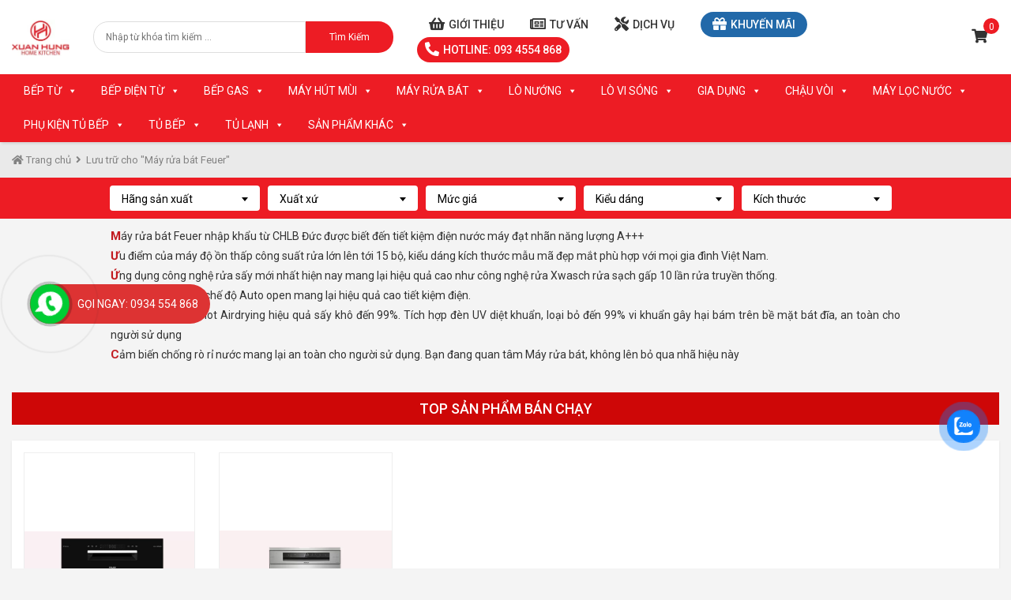

--- FILE ---
content_type: text/html; charset=UTF-8
request_url: https://bepxuanhung.com.vn/may-rua-bat-feuer/
body_size: 25320
content:
<!doctype html>
<html lang="vi">
<head>
<!-- Google tag (gtag.js) -->
<script async src="https://www.googletagmanager.com/gtag/js?id=UA-160279781-1"></script>
<script>
  window.dataLayer = window.dataLayer || [];
  function gtag(){dataLayer.push(arguments);}
  gtag('js', new Date());

  gtag('config', 'UA-160279781-1');
</script>
<!-- Event snippet for Conversionf conversion page -->
<script>
  gtag('event', 'conversion', {'send_to': 'AW-823967437/hkxQCJPS8KQBEM398ogD'});
</script>
	
	<meta name="google-site-verification" content="drbl4EqCFQMiEoldA2a2VHpSiCVk0Ik5gLG9e3DWW0k" />
    <meta charset="UTF-8" />
    <meta http-equiv="X-UA-Compatible" content="IE=edge">
    <meta name="viewport" content="width=device-width, initial-scale=1">
    <meta name="description" content="Sự lựa trọn tin cậy" />
    <meta name='robots' content='index, follow, max-image-preview:large, max-snippet:-1, max-video-preview:-1' />
	<style>img:is([sizes="auto" i], [sizes^="auto," i]) { contain-intrinsic-size: 3000px 1500px }</style>
	
	<!-- This site is optimized with the Yoast SEO plugin v23.2 - https://yoast.com/wordpress/plugins/seo/ -->
	<title>Máy rửa bát Feuer - Bếp Xuân Hùng</title>
	<meta name="description" content="Máy rửa bát Feuer nhập khẩu từ CHLB Đức được biết đến tiết kiệm điện nước máy đạt nhãn năng lượng A+++. Ưu điểm của máy độ ồn thấp công suất rửa lớn lên tới 15 bộ, kiểu dáng kích thước mẫu mã đẹp mắt phù hợp với mọi gia đình Việt Nam." />
	<link rel="canonical" href="https://bepxuanhung.com.vn/may-rua-bat-feuer/" />
	<meta property="og:locale" content="vi_VN" />
	<meta property="og:type" content="article" />
	<meta property="og:title" content="Máy rửa bát Feuer - Bếp Xuân Hùng" />
	<meta property="og:description" content="Máy rửa bát Feuer nhập khẩu từ CHLB Đức được biết đến tiết kiệm điện nước máy đạt nhãn năng lượng A+++. Ưu điểm của máy độ ồn thấp công suất rửa lớn lên tới 15 bộ, kiểu dáng kích thước mẫu mã đẹp mắt phù hợp với mọi gia đình Việt Nam." />
	<meta property="og:url" content="https://bepxuanhung.com.vn/may-rua-bat-feuer/" />
	<meta property="og:site_name" content="Bếp Xuân Hùng" />
	<meta name="twitter:card" content="summary_large_image" />
	<script type="application/ld+json" class="yoast-schema-graph">{"@context":"https://schema.org","@graph":[{"@type":"CollectionPage","@id":"https://bepxuanhung.com.vn/may-rua-bat-feuer/","url":"https://bepxuanhung.com.vn/may-rua-bat-feuer/","name":"Máy rửa bát Feuer - Bếp Xuân Hùng","isPartOf":{"@id":"https://bepxuanhung.com.vn/#website"},"primaryImageOfPage":{"@id":"https://bepxuanhung.com.vn/may-rua-bat-feuer/#primaryimage"},"image":{"@id":"https://bepxuanhung.com.vn/may-rua-bat-feuer/#primaryimage"},"thumbnailUrl":"https://bepxuanhung.com.vn/wp-content/uploads/2023/03/May-rua-bat-am-tu-FEUER-GSB1689.jpg","description":"Máy rửa bát Feuer nhập khẩu từ CHLB Đức được biết đến tiết kiệm điện nước máy đạt nhãn năng lượng A+++. Ưu điểm của máy độ ồn thấp công suất rửa lớn lên tới 15 bộ, kiểu dáng kích thước mẫu mã đẹp mắt phù hợp với mọi gia đình Việt Nam.","breadcrumb":{"@id":"https://bepxuanhung.com.vn/may-rua-bat-feuer/#breadcrumb"},"inLanguage":"vi"},{"@type":"ImageObject","inLanguage":"vi","@id":"https://bepxuanhung.com.vn/may-rua-bat-feuer/#primaryimage","url":"https://bepxuanhung.com.vn/wp-content/uploads/2023/03/May-rua-bat-am-tu-FEUER-GSB1689.jpg","contentUrl":"https://bepxuanhung.com.vn/wp-content/uploads/2023/03/May-rua-bat-am-tu-FEUER-GSB1689.jpg","width":1000,"height":714},{"@type":"BreadcrumbList","@id":"https://bepxuanhung.com.vn/may-rua-bat-feuer/#breadcrumb","itemListElement":[{"@type":"ListItem","position":1,"name":"Trang chủ","item":"https://bepxuanhung.com.vn/"},{"@type":"ListItem","position":2,"name":"Máy Rửa Bát","item":"https://bepxuanhung.com.vn/may-rua-bat/"},{"@type":"ListItem","position":3,"name":"Máy rửa bát Feuer"}]},{"@type":"WebSite","@id":"https://bepxuanhung.com.vn/#website","url":"https://bepxuanhung.com.vn/","name":"Bếp Xuân Hùng","description":"Sự lựa trọn tin cậy","publisher":{"@id":"https://bepxuanhung.com.vn/#organization"},"potentialAction":[{"@type":"SearchAction","target":{"@type":"EntryPoint","urlTemplate":"https://bepxuanhung.com.vn/?s={search_term_string}"},"query-input":"required name=search_term_string"}],"inLanguage":"vi"},{"@type":"Organization","@id":"https://bepxuanhung.com.vn/#organization","name":"Bếp Xuân Hùng","url":"https://bepxuanhung.com.vn/","logo":{"@type":"ImageObject","inLanguage":"vi","@id":"https://bepxuanhung.com.vn/#/schema/logo/image/","url":"https://bepxuanhung.com.vn/wp-content/uploads/2020/01/bxh-logo-e1580444038728.png","contentUrl":"https://bepxuanhung.com.vn/wp-content/uploads/2020/01/bxh-logo-e1580444038728.png","width":150,"height":95,"caption":"Bếp Xuân Hùng"},"image":{"@id":"https://bepxuanhung.com.vn/#/schema/logo/image/"}}]}</script>
	<!-- / Yoast SEO plugin. -->


<link rel='dns-prefetch' href='//fonts.googleapis.com' />
<link rel="alternate" type="application/rss+xml" title="Dòng thông tin Bếp Xuân Hùng &raquo;" href="https://bepxuanhung.com.vn/feed/" />
<link rel="alternate" type="application/rss+xml" title="Bếp Xuân Hùng &raquo; Dòng bình luận" href="https://bepxuanhung.com.vn/comments/feed/" />
<link rel="alternate" type="application/rss+xml" title="Nguồn cấp Bếp Xuân Hùng &raquo; Máy rửa bát Feuer Category" href="https://bepxuanhung.com.vn/may-rua-bat-feuer/feed/" />
<script type="text/javascript">
/* <![CDATA[ */
window._wpemojiSettings = {"baseUrl":"https:\/\/s.w.org\/images\/core\/emoji\/16.0.1\/72x72\/","ext":".png","svgUrl":"https:\/\/s.w.org\/images\/core\/emoji\/16.0.1\/svg\/","svgExt":".svg","source":{"concatemoji":"https:\/\/bepxuanhung.com.vn\/wp-includes\/js\/wp-emoji-release.min.js?ver=6.8.3"}};
/*! This file is auto-generated */
!function(s,n){var o,i,e;function c(e){try{var t={supportTests:e,timestamp:(new Date).valueOf()};sessionStorage.setItem(o,JSON.stringify(t))}catch(e){}}function p(e,t,n){e.clearRect(0,0,e.canvas.width,e.canvas.height),e.fillText(t,0,0);var t=new Uint32Array(e.getImageData(0,0,e.canvas.width,e.canvas.height).data),a=(e.clearRect(0,0,e.canvas.width,e.canvas.height),e.fillText(n,0,0),new Uint32Array(e.getImageData(0,0,e.canvas.width,e.canvas.height).data));return t.every(function(e,t){return e===a[t]})}function u(e,t){e.clearRect(0,0,e.canvas.width,e.canvas.height),e.fillText(t,0,0);for(var n=e.getImageData(16,16,1,1),a=0;a<n.data.length;a++)if(0!==n.data[a])return!1;return!0}function f(e,t,n,a){switch(t){case"flag":return n(e,"\ud83c\udff3\ufe0f\u200d\u26a7\ufe0f","\ud83c\udff3\ufe0f\u200b\u26a7\ufe0f")?!1:!n(e,"\ud83c\udde8\ud83c\uddf6","\ud83c\udde8\u200b\ud83c\uddf6")&&!n(e,"\ud83c\udff4\udb40\udc67\udb40\udc62\udb40\udc65\udb40\udc6e\udb40\udc67\udb40\udc7f","\ud83c\udff4\u200b\udb40\udc67\u200b\udb40\udc62\u200b\udb40\udc65\u200b\udb40\udc6e\u200b\udb40\udc67\u200b\udb40\udc7f");case"emoji":return!a(e,"\ud83e\udedf")}return!1}function g(e,t,n,a){var r="undefined"!=typeof WorkerGlobalScope&&self instanceof WorkerGlobalScope?new OffscreenCanvas(300,150):s.createElement("canvas"),o=r.getContext("2d",{willReadFrequently:!0}),i=(o.textBaseline="top",o.font="600 32px Arial",{});return e.forEach(function(e){i[e]=t(o,e,n,a)}),i}function t(e){var t=s.createElement("script");t.src=e,t.defer=!0,s.head.appendChild(t)}"undefined"!=typeof Promise&&(o="wpEmojiSettingsSupports",i=["flag","emoji"],n.supports={everything:!0,everythingExceptFlag:!0},e=new Promise(function(e){s.addEventListener("DOMContentLoaded",e,{once:!0})}),new Promise(function(t){var n=function(){try{var e=JSON.parse(sessionStorage.getItem(o));if("object"==typeof e&&"number"==typeof e.timestamp&&(new Date).valueOf()<e.timestamp+604800&&"object"==typeof e.supportTests)return e.supportTests}catch(e){}return null}();if(!n){if("undefined"!=typeof Worker&&"undefined"!=typeof OffscreenCanvas&&"undefined"!=typeof URL&&URL.createObjectURL&&"undefined"!=typeof Blob)try{var e="postMessage("+g.toString()+"("+[JSON.stringify(i),f.toString(),p.toString(),u.toString()].join(",")+"));",a=new Blob([e],{type:"text/javascript"}),r=new Worker(URL.createObjectURL(a),{name:"wpTestEmojiSupports"});return void(r.onmessage=function(e){c(n=e.data),r.terminate(),t(n)})}catch(e){}c(n=g(i,f,p,u))}t(n)}).then(function(e){for(var t in e)n.supports[t]=e[t],n.supports.everything=n.supports.everything&&n.supports[t],"flag"!==t&&(n.supports.everythingExceptFlag=n.supports.everythingExceptFlag&&n.supports[t]);n.supports.everythingExceptFlag=n.supports.everythingExceptFlag&&!n.supports.flag,n.DOMReady=!1,n.readyCallback=function(){n.DOMReady=!0}}).then(function(){return e}).then(function(){var e;n.supports.everything||(n.readyCallback(),(e=n.source||{}).concatemoji?t(e.concatemoji):e.wpemoji&&e.twemoji&&(t(e.twemoji),t(e.wpemoji)))}))}((window,document),window._wpemojiSettings);
/* ]]> */
</script>

<style id='wp-emoji-styles-inline-css' type='text/css'>

	img.wp-smiley, img.emoji {
		display: inline !important;
		border: none !important;
		box-shadow: none !important;
		height: 1em !important;
		width: 1em !important;
		margin: 0 0.07em !important;
		vertical-align: -0.1em !important;
		background: none !important;
		padding: 0 !important;
	}
</style>
<link rel='stylesheet' id='wp-block-library-css' href='https://bepxuanhung.com.vn/wp-includes/css/dist/block-library/style.min.css?ver=6.8.3' type='text/css' media='all' />
<style id='classic-theme-styles-inline-css' type='text/css'>
/*! This file is auto-generated */
.wp-block-button__link{color:#fff;background-color:#32373c;border-radius:9999px;box-shadow:none;text-decoration:none;padding:calc(.667em + 2px) calc(1.333em + 2px);font-size:1.125em}.wp-block-file__button{background:#32373c;color:#fff;text-decoration:none}
</style>
<style id='global-styles-inline-css' type='text/css'>
:root{--wp--preset--aspect-ratio--square: 1;--wp--preset--aspect-ratio--4-3: 4/3;--wp--preset--aspect-ratio--3-4: 3/4;--wp--preset--aspect-ratio--3-2: 3/2;--wp--preset--aspect-ratio--2-3: 2/3;--wp--preset--aspect-ratio--16-9: 16/9;--wp--preset--aspect-ratio--9-16: 9/16;--wp--preset--color--black: #000000;--wp--preset--color--cyan-bluish-gray: #abb8c3;--wp--preset--color--white: #ffffff;--wp--preset--color--pale-pink: #f78da7;--wp--preset--color--vivid-red: #cf2e2e;--wp--preset--color--luminous-vivid-orange: #ff6900;--wp--preset--color--luminous-vivid-amber: #fcb900;--wp--preset--color--light-green-cyan: #7bdcb5;--wp--preset--color--vivid-green-cyan: #00d084;--wp--preset--color--pale-cyan-blue: #8ed1fc;--wp--preset--color--vivid-cyan-blue: #0693e3;--wp--preset--color--vivid-purple: #9b51e0;--wp--preset--gradient--vivid-cyan-blue-to-vivid-purple: linear-gradient(135deg,rgba(6,147,227,1) 0%,rgb(155,81,224) 100%);--wp--preset--gradient--light-green-cyan-to-vivid-green-cyan: linear-gradient(135deg,rgb(122,220,180) 0%,rgb(0,208,130) 100%);--wp--preset--gradient--luminous-vivid-amber-to-luminous-vivid-orange: linear-gradient(135deg,rgba(252,185,0,1) 0%,rgba(255,105,0,1) 100%);--wp--preset--gradient--luminous-vivid-orange-to-vivid-red: linear-gradient(135deg,rgba(255,105,0,1) 0%,rgb(207,46,46) 100%);--wp--preset--gradient--very-light-gray-to-cyan-bluish-gray: linear-gradient(135deg,rgb(238,238,238) 0%,rgb(169,184,195) 100%);--wp--preset--gradient--cool-to-warm-spectrum: linear-gradient(135deg,rgb(74,234,220) 0%,rgb(151,120,209) 20%,rgb(207,42,186) 40%,rgb(238,44,130) 60%,rgb(251,105,98) 80%,rgb(254,248,76) 100%);--wp--preset--gradient--blush-light-purple: linear-gradient(135deg,rgb(255,206,236) 0%,rgb(152,150,240) 100%);--wp--preset--gradient--blush-bordeaux: linear-gradient(135deg,rgb(254,205,165) 0%,rgb(254,45,45) 50%,rgb(107,0,62) 100%);--wp--preset--gradient--luminous-dusk: linear-gradient(135deg,rgb(255,203,112) 0%,rgb(199,81,192) 50%,rgb(65,88,208) 100%);--wp--preset--gradient--pale-ocean: linear-gradient(135deg,rgb(255,245,203) 0%,rgb(182,227,212) 50%,rgb(51,167,181) 100%);--wp--preset--gradient--electric-grass: linear-gradient(135deg,rgb(202,248,128) 0%,rgb(113,206,126) 100%);--wp--preset--gradient--midnight: linear-gradient(135deg,rgb(2,3,129) 0%,rgb(40,116,252) 100%);--wp--preset--font-size--small: 13px;--wp--preset--font-size--medium: 20px;--wp--preset--font-size--large: 36px;--wp--preset--font-size--x-large: 42px;--wp--preset--font-family--inter: "Inter", sans-serif;--wp--preset--font-family--cardo: Cardo;--wp--preset--spacing--20: 0.44rem;--wp--preset--spacing--30: 0.67rem;--wp--preset--spacing--40: 1rem;--wp--preset--spacing--50: 1.5rem;--wp--preset--spacing--60: 2.25rem;--wp--preset--spacing--70: 3.38rem;--wp--preset--spacing--80: 5.06rem;--wp--preset--shadow--natural: 6px 6px 9px rgba(0, 0, 0, 0.2);--wp--preset--shadow--deep: 12px 12px 50px rgba(0, 0, 0, 0.4);--wp--preset--shadow--sharp: 6px 6px 0px rgba(0, 0, 0, 0.2);--wp--preset--shadow--outlined: 6px 6px 0px -3px rgba(255, 255, 255, 1), 6px 6px rgba(0, 0, 0, 1);--wp--preset--shadow--crisp: 6px 6px 0px rgba(0, 0, 0, 1);}:where(.is-layout-flex){gap: 0.5em;}:where(.is-layout-grid){gap: 0.5em;}body .is-layout-flex{display: flex;}.is-layout-flex{flex-wrap: wrap;align-items: center;}.is-layout-flex > :is(*, div){margin: 0;}body .is-layout-grid{display: grid;}.is-layout-grid > :is(*, div){margin: 0;}:where(.wp-block-columns.is-layout-flex){gap: 2em;}:where(.wp-block-columns.is-layout-grid){gap: 2em;}:where(.wp-block-post-template.is-layout-flex){gap: 1.25em;}:where(.wp-block-post-template.is-layout-grid){gap: 1.25em;}.has-black-color{color: var(--wp--preset--color--black) !important;}.has-cyan-bluish-gray-color{color: var(--wp--preset--color--cyan-bluish-gray) !important;}.has-white-color{color: var(--wp--preset--color--white) !important;}.has-pale-pink-color{color: var(--wp--preset--color--pale-pink) !important;}.has-vivid-red-color{color: var(--wp--preset--color--vivid-red) !important;}.has-luminous-vivid-orange-color{color: var(--wp--preset--color--luminous-vivid-orange) !important;}.has-luminous-vivid-amber-color{color: var(--wp--preset--color--luminous-vivid-amber) !important;}.has-light-green-cyan-color{color: var(--wp--preset--color--light-green-cyan) !important;}.has-vivid-green-cyan-color{color: var(--wp--preset--color--vivid-green-cyan) !important;}.has-pale-cyan-blue-color{color: var(--wp--preset--color--pale-cyan-blue) !important;}.has-vivid-cyan-blue-color{color: var(--wp--preset--color--vivid-cyan-blue) !important;}.has-vivid-purple-color{color: var(--wp--preset--color--vivid-purple) !important;}.has-black-background-color{background-color: var(--wp--preset--color--black) !important;}.has-cyan-bluish-gray-background-color{background-color: var(--wp--preset--color--cyan-bluish-gray) !important;}.has-white-background-color{background-color: var(--wp--preset--color--white) !important;}.has-pale-pink-background-color{background-color: var(--wp--preset--color--pale-pink) !important;}.has-vivid-red-background-color{background-color: var(--wp--preset--color--vivid-red) !important;}.has-luminous-vivid-orange-background-color{background-color: var(--wp--preset--color--luminous-vivid-orange) !important;}.has-luminous-vivid-amber-background-color{background-color: var(--wp--preset--color--luminous-vivid-amber) !important;}.has-light-green-cyan-background-color{background-color: var(--wp--preset--color--light-green-cyan) !important;}.has-vivid-green-cyan-background-color{background-color: var(--wp--preset--color--vivid-green-cyan) !important;}.has-pale-cyan-blue-background-color{background-color: var(--wp--preset--color--pale-cyan-blue) !important;}.has-vivid-cyan-blue-background-color{background-color: var(--wp--preset--color--vivid-cyan-blue) !important;}.has-vivid-purple-background-color{background-color: var(--wp--preset--color--vivid-purple) !important;}.has-black-border-color{border-color: var(--wp--preset--color--black) !important;}.has-cyan-bluish-gray-border-color{border-color: var(--wp--preset--color--cyan-bluish-gray) !important;}.has-white-border-color{border-color: var(--wp--preset--color--white) !important;}.has-pale-pink-border-color{border-color: var(--wp--preset--color--pale-pink) !important;}.has-vivid-red-border-color{border-color: var(--wp--preset--color--vivid-red) !important;}.has-luminous-vivid-orange-border-color{border-color: var(--wp--preset--color--luminous-vivid-orange) !important;}.has-luminous-vivid-amber-border-color{border-color: var(--wp--preset--color--luminous-vivid-amber) !important;}.has-light-green-cyan-border-color{border-color: var(--wp--preset--color--light-green-cyan) !important;}.has-vivid-green-cyan-border-color{border-color: var(--wp--preset--color--vivid-green-cyan) !important;}.has-pale-cyan-blue-border-color{border-color: var(--wp--preset--color--pale-cyan-blue) !important;}.has-vivid-cyan-blue-border-color{border-color: var(--wp--preset--color--vivid-cyan-blue) !important;}.has-vivid-purple-border-color{border-color: var(--wp--preset--color--vivid-purple) !important;}.has-vivid-cyan-blue-to-vivid-purple-gradient-background{background: var(--wp--preset--gradient--vivid-cyan-blue-to-vivid-purple) !important;}.has-light-green-cyan-to-vivid-green-cyan-gradient-background{background: var(--wp--preset--gradient--light-green-cyan-to-vivid-green-cyan) !important;}.has-luminous-vivid-amber-to-luminous-vivid-orange-gradient-background{background: var(--wp--preset--gradient--luminous-vivid-amber-to-luminous-vivid-orange) !important;}.has-luminous-vivid-orange-to-vivid-red-gradient-background{background: var(--wp--preset--gradient--luminous-vivid-orange-to-vivid-red) !important;}.has-very-light-gray-to-cyan-bluish-gray-gradient-background{background: var(--wp--preset--gradient--very-light-gray-to-cyan-bluish-gray) !important;}.has-cool-to-warm-spectrum-gradient-background{background: var(--wp--preset--gradient--cool-to-warm-spectrum) !important;}.has-blush-light-purple-gradient-background{background: var(--wp--preset--gradient--blush-light-purple) !important;}.has-blush-bordeaux-gradient-background{background: var(--wp--preset--gradient--blush-bordeaux) !important;}.has-luminous-dusk-gradient-background{background: var(--wp--preset--gradient--luminous-dusk) !important;}.has-pale-ocean-gradient-background{background: var(--wp--preset--gradient--pale-ocean) !important;}.has-electric-grass-gradient-background{background: var(--wp--preset--gradient--electric-grass) !important;}.has-midnight-gradient-background{background: var(--wp--preset--gradient--midnight) !important;}.has-small-font-size{font-size: var(--wp--preset--font-size--small) !important;}.has-medium-font-size{font-size: var(--wp--preset--font-size--medium) !important;}.has-large-font-size{font-size: var(--wp--preset--font-size--large) !important;}.has-x-large-font-size{font-size: var(--wp--preset--font-size--x-large) !important;}
:where(.wp-block-post-template.is-layout-flex){gap: 1.25em;}:where(.wp-block-post-template.is-layout-grid){gap: 1.25em;}
:where(.wp-block-columns.is-layout-flex){gap: 2em;}:where(.wp-block-columns.is-layout-grid){gap: 2em;}
:root :where(.wp-block-pullquote){font-size: 1.5em;line-height: 1.6;}
</style>
<link rel='stylesheet' id='redux-extendify-styles-css' href='https://bepxuanhung.com.vn/wp-content/plugins/redux-framework/redux-core/assets/css/extendify-utilities.css?ver=4.4.15' type='text/css' media='all' />
<link rel='stylesheet' id='contact-form-7-css' href='https://bepxuanhung.com.vn/wp-content/plugins/contact-form-7/includes/css/styles.css?ver=5.9.8' type='text/css' media='all' />
<link rel='stylesheet' id='woocommerce-layout-css' href='https://bepxuanhung.com.vn/wp-content/plugins/woocommerce/assets/css/woocommerce-layout.css?ver=9.1.4' type='text/css' media='all' />
<link rel='stylesheet' id='woocommerce-smallscreen-css' href='https://bepxuanhung.com.vn/wp-content/plugins/woocommerce/assets/css/woocommerce-smallscreen.css?ver=9.1.4' type='text/css' media='only screen and (max-width: 768px)' />
<link rel='stylesheet' id='woocommerce-general-css' href='https://bepxuanhung.com.vn/wp-content/plugins/woocommerce/assets/css/woocommerce.css?ver=9.1.4' type='text/css' media='all' />
<style id='woocommerce-inline-inline-css' type='text/css'>
.woocommerce form .form-row .required { visibility: visible; }
</style>
<link rel='stylesheet' id='cmoz-style-css' href='https://bepxuanhung.com.vn/wp-content/plugins/contact-me-on-zalo/assets/css/style-2.css?ver=1.0.4' type='text/css' media='all' />
<link rel='stylesheet' id='megamenu-css' href='https://bepxuanhung.com.vn/wp-content/uploads/maxmegamenu/style.css?ver=d9ca7c' type='text/css' media='all' />
<link rel='stylesheet' id='dashicons-css' href='https://bepxuanhung.com.vn/wp-includes/css/dashicons.min.css?ver=6.8.3' type='text/css' media='all' />
<style id='dashicons-inline-css' type='text/css'>
[data-font="Dashicons"]:before {font-family: 'Dashicons' !important;content: attr(data-icon) !important;speak: none !important;font-weight: normal !important;font-variant: normal !important;text-transform: none !important;line-height: 1 !important;font-style: normal !important;-webkit-font-smoothing: antialiased !important;-moz-osx-font-smoothing: grayscale !important;}
</style>
<link rel='stylesheet' id='basictheme-fonts-css' href='https://fonts.googleapis.com/css?family=Roboto%3A300%2C400%2C500%2C600%2C700&#038;subset=latin%2Cvietnamese' type='text/css' media='all' />
<link rel='stylesheet' id='lity-css' href='https://bepxuanhung.com.vn/wp-content/themes/bepxuanhung-lahavietnam/css/lity.min.css?ver=2.4.0' type='text/css' media='all' />
<link rel='stylesheet' id='basictheme-library-css' href='https://bepxuanhung.com.vn/wp-content/themes/bepxuanhung-lahavietnam/css/library.min.css?ver=6.8.3' type='text/css' media='all' />
<link rel='stylesheet' id='awesome-css' href='https://bepxuanhung.com.vn/wp-content/themes/bepxuanhung-lahavietnam/fonts/awesome/css/all.min.css?ver=5.12.0' type='text/css' media='all' />
<link rel='stylesheet' id='dieplk-theme-style-css' href='https://bepxuanhung.com.vn/wp-content/themes/bepxuanhung-lahavietnam/css/dieplk.css?ver=6.8.3' type='text/css' media='all' />
<link rel='stylesheet' id='basictheme-style-css' href='https://bepxuanhung.com.vn/wp-content/themes/bepxuanhung-lahavietnam/style.css?ver=6.8.3' type='text/css' media='all' />
<link rel='stylesheet' id='select2-css' href='https://bepxuanhung.com.vn/wp-content/plugins/woocommerce/assets/css/select2.css?ver=9.1.4' type='text/css' media='all' />
<link rel='stylesheet' id='jquery-fixedheadertable-style-css' href='https://bepxuanhung.com.vn/wp-content/plugins/yith-woocommerce-compare/assets/css/jquery.dataTables.css?ver=1.10.18' type='text/css' media='all' />
<link rel='stylesheet' id='yith_woocompare_page-css' href='https://bepxuanhung.com.vn/wp-content/plugins/yith-woocommerce-compare/assets/css/compare.css?ver=3.4.0' type='text/css' media='all' />
<link rel='stylesheet' id='yith-woocompare-widget-css' href='https://bepxuanhung.com.vn/wp-content/plugins/yith-woocommerce-compare/assets/css/widget.css?ver=3.4.0' type='text/css' media='all' />
<script type="text/javascript" src="https://bepxuanhung.com.vn/wp-includes/js/jquery/jquery.min.js?ver=3.7.1" id="jquery-core-js"></script>
<script type="text/javascript" src="https://bepxuanhung.com.vn/wp-content/plugins/woocommerce/assets/js/jquery-blockui/jquery.blockUI.min.js?ver=2.7.0-wc.9.1.4" id="jquery-blockui-js" defer="defer" data-wp-strategy="defer"></script>
<script type="text/javascript" src="https://bepxuanhung.com.vn/wp-content/plugins/woocommerce/assets/js/js-cookie/js.cookie.min.js?ver=2.1.4-wc.9.1.4" id="js-cookie-js" defer="defer" data-wp-strategy="defer"></script>
<script type="text/javascript" id="woocommerce-js-extra">
/* <![CDATA[ */
var woocommerce_params = {"ajax_url":"\/wp-admin\/admin-ajax.php","wc_ajax_url":"\/?wc-ajax=%%endpoint%%"};
/* ]]> */
</script>
<script type="text/javascript" src="https://bepxuanhung.com.vn/wp-content/plugins/woocommerce/assets/js/frontend/woocommerce.min.js?ver=9.1.4" id="woocommerce-js" defer="defer" data-wp-strategy="defer"></script>
<!--[if lt IE 9]>
<script type="text/javascript" src="https://bepxuanhung.com.vn/wp-content/themes/bepxuanhung-lahavietnam/js/html5.js?ver=3.7.3" id="html5-js"></script>
<![endif]-->
<link rel="https://api.w.org/" href="https://bepxuanhung.com.vn/wp-json/" /><link rel="alternate" title="JSON" type="application/json" href="https://bepxuanhung.com.vn/wp-json/wp/v2/product_cat/85" /><link rel="EditURI" type="application/rsd+xml" title="RSD" href="https://bepxuanhung.com.vn/xmlrpc.php?rsd" />
<meta name="generator" content="WordPress 6.8.3" />
<meta name="generator" content="WooCommerce 9.1.4" />
<meta name="generator" content="Redux 4.4.15" /><link rel="shortcut icon" href="https://bepxuanhung.com.vn/wp-content/uploads/2022/01/a.jpg" type="image/x-icon" />	<noscript><style>.woocommerce-product-gallery{ opacity: 1 !important; }</style></noscript>
	<style class='wp-fonts-local' type='text/css'>
@font-face{font-family:Inter;font-style:normal;font-weight:300 900;font-display:fallback;src:url('https://bepxuanhung.com.vn/wp-content/plugins/woocommerce/assets/fonts/Inter-VariableFont_slnt,wght.woff2') format('woff2');font-stretch:normal;}
@font-face{font-family:Cardo;font-style:normal;font-weight:400;font-display:fallback;src:url('https://bepxuanhung.com.vn/wp-content/plugins/woocommerce/assets/fonts/cardo_normal_400.woff2') format('woff2');}
</style>
<style id="basictheme_options-dynamic-css" title="dynamic-css" class="redux-options-output">.site-logo img{width:100px;}</style><style type="text/css">/** Mega Menu CSS: fs **/</style>
    <!-- Global site tag (gtag.js) - Google Analytics -->
    <script async src="https://www.googletagmanager.com/gtag/js?id=UA-86450192-13"></script>
    <script>
      window.dataLayer = window.dataLayer || [];
      function gtag(){dataLayer.push(arguments);}
      gtag('js', new Date());

      gtag('config', 'UA-86450192-13');
    </script>

    <script async src="https://www.googletagmanager.com/gtag/js?id=UA-161720055-1"></script>
    <script>
        window.dataLayer = window.dataLayer || [];
        function gtag(){dataLayer.push(arguments);}
        gtag('js', new Date());

        gtag('config', 'UA-161720055-1');
    </script>
	
	<!-- Google Tag Manager -->
<script>(function(w,d,s,l,i){w[l]=w[l]||[];w[l].push({'gtm.start':
new Date().getTime(),event:'gtm.js'});var f=d.getElementsByTagName(s)[0],
j=d.createElement(s),dl=l!='dataLayer'?'&l='+l:'';j.async=true;j.src=
'https://www.googletagmanager.com/gtm.js?id='+i+dl;f.parentNode.insertBefore(j,f);
})(window,document,'script','dataLayer','GTM-WRXNS8DX');</script>
<!-- End Google Tag Manager -->
	
	<script>!function(s,u,b,i,z){var o,t,r,y;s[i]||(s._sbzaccid=z,s[i]=function(){s[i].q.push(arguments)},s[i].q=[],s[i]("setAccount",z),r=["widget.subiz.net","storage.googleapis"+(t=".com"),"app.sbz.workers.dev",i+"a"+(o=function(k,t){var n=t<=6?5:o(k,t-1)+o(k,t-3);return k!==t?n:n.toString(32)})(20,20)+t,i+"b"+o(30,30)+t,i+"c"+o(40,40)+t],(y=function(k){var t,n;s._subiz_init_2094850928430||r[k]&&(t=u.createElement(b),n=u.getElementsByTagName(b)[0],t.async=1,t.src="https://"+r[k]+"/sbz/app.js?accid="+z,n.parentNode.insertBefore(t,n),setTimeout(y,2e3,k+1))})(0))}(window,document,"script","subiz", "acrsanzoyouyeaqagcgr")</script>
<!-- Google tag (gtag.js) -->
<script async src="https://www.googletagmanager.com/gtag/js?id=G-CPPY4TTKXH"></script>
<script>
  window.dataLayer = window.dataLayer || [];
  function gtag(){dataLayer.push(arguments);}
  gtag('js', new Date());

  gtag('config', 'G-CPPY4TTKXH');
</script>
    <meta property="fb:app_id" content="442945379996899" />
    <meta property="fb:admins" content="2822731634501086">
	
	
	<!-- Event snippet for mua hàng conversion page -->
<script>
  gtag('event', 'conversion', {
      'send_to': 'AW-823967437/kY0WCLqDn5UBEM398ogD',
      'value': 10.0,
      'currency': 'VND',
      'transaction_id': ''
  });
</script>
<meta name="facebook-domain-verification" content="atpam20w2g4yg0mo90h1ookjp2069r" />
</head>
<body data-rsssl=1 class="archive tax-product_cat term-may-rua-bat-feuer term-85 wp-theme-bepxuanhung-lahavietnam theme-bepxuanhung-lahavietnam woocommerce woocommerce-page woocommerce-no-js mega-menu-primary elementor-default">
<header id="home" class="site-header">

    
<div class="lh-main-header lh-flex-center">
    <div class="container">
        <div class="lh-flex-center">
            <div class="left-main">
                <div class="row align-items-md-center">
                    <div class="col-12 col-md-12 col-lg-1">
                        <div class="site-logo d-flex align-items-center">
                            <a href="https://bepxuanhung.com.vn" title="Bếp Xuân Hùng">
                                <img width="150" height="95" src="https://bepxuanhung.com.vn/wp-content/uploads/2020/01/bxh-logo-e1580444038728.png" class="attachment-full size-full" alt="" decoding="async" />                            </a>

                            
                                <div class="d-lg-none">
                                    <div class="shop-cart-view d-flex align-items-center">
                                        
        <div class="cart-box d-flex align-items-center">
            <div class="cart-customlocation">
                <i class="fas fa-shopping-cart"></i>

                <span class="number-cart-product">
                     0                </span>
            </div>
        </div>

        <div class="widget woocommerce widget_shopping_cart"><h2 class="widgettitle">Cart</h2><div class="widget_shopping_cart_content"></div></div>                                    </div>
                                </div>

                                                    </div>
                    </div>

                    <div class="col-12 col-md-12 col-lg-4 d-lg-block">
                        <div class="lh-form-search">
                            
                            <form role="search" method="get" class="search-form" action="https://bepxuanhung.com.vn/">
                                <input type="search" id="search-form-6932592ecde3b" class="search-field" placeholder="Nhập từ khóa tìm kiếm &hellip;" value="" name="s" />
                                <button type="submit" class="search-submit">
                                    Tìm Kiếm                                </button>
                            </form>
                        </div>
                    </div>

                    <div class="col-12 col-md-12 col-lg-7 d-none d-lg-block">
                        <div class="header-info-top"><a href="https://bepxuanhung.com.vn/gioi-thieu"><i class="fas fa-shopping-basket"></i>Giới thiệu</a> <a href="https://bepxuanhung.com.vn/category/tin-tuc/"><i class="far fa-newspaper"></i>Tư vấn</a> <a href="https://bepxuanhung.com.vn/category/dich-vu/"><i class="fas fa-tools"></i>Dịch vụ</a> <a class="km" href="https://bepxuanhung.com.vn/category/khuyen-mai/" target="_blank" rel="noopener"><i class="fas fa-gift"></i>Khuyến mãi</a> <a class="hotline" href="tel:0934554868" target="_blank" rel="noopener"><i class="fas fa-phone-alt"></i>Hotline: 093 4554 868</a></div>                    </div>
                </div>
            </div>
            
                <div class="d-none d-lg-block">
                    <div class="shop-cart-view d-flex align-items-center">
                        
        <div class="cart-box d-flex align-items-center">
            <div class="cart-customlocation">
                <i class="fas fa-shopping-cart"></i>

                <span class="number-cart-product">
                     0                </span>
            </div>
        </div>

        <div class="widget woocommerce widget_shopping_cart"><h2 class="widgettitle">Cart</h2><div class="widget_shopping_cart_content"></div></div>                    </div>
                </div>

                    </div>
    </div>
</div>
</header>
<nav id="site-navigation" class="main-navigation active-sticky-nav">
    <div class="site-navbar navbar-expand-lg">
        <div class="container">
            <div class="site-navigation_warp">

                <div class="site-menu">

                    <div id="mega-menu-wrap-primary" class="mega-menu-wrap"><div class="mega-menu-toggle"><div class="mega-toggle-blocks-left"></div><div class="mega-toggle-blocks-center"></div><div class="mega-toggle-blocks-right"><div class='mega-toggle-block mega-menu-toggle-block mega-toggle-block-1' id='mega-toggle-block-1' tabindex='0'><span class='mega-toggle-label' role='button' aria-expanded='false'><span class='mega-toggle-label-closed'></span><span class='mega-toggle-label-open'></span></span></div></div></div><ul id="mega-menu-primary" class="mega-menu max-mega-menu mega-menu-horizontal mega-no-js" data-event="hover_intent" data-effect="fade_up" data-effect-speed="200" data-effect-mobile="disabled" data-effect-speed-mobile="0" data-mobile-force-width="false" data-second-click="go" data-document-click="collapse" data-vertical-behaviour="standard" data-breakpoint="991" data-unbind="true" data-mobile-state="collapse_all" data-hover-intent-timeout="300" data-hover-intent-interval="100"><li class='mega-menu-item mega-menu-item-type-custom mega-menu-item-object-custom mega-menu-item-has-children mega-menu-megamenu mega-align-bottom-left mega-menu-grid mega-menu-item-19' id='mega-menu-item-19'><a class="mega-menu-link" href="https://bepxuanhung.com.vn/bep-tu/" aria-haspopup="true" aria-expanded="false" tabindex="0">Bếp Từ<span class="mega-indicator"></span></a>
<ul class="mega-sub-menu">
<li class='mega-menu-row' id='mega-menu-19-0'>
	<ul class="mega-sub-menu">
<li class='mega-menu-column mega-menu-columns-3-of-12' id='mega-menu-19-0-0'>
		<ul class="mega-sub-menu">
<li class='mega-menu-item mega-menu-item-type-widget widget_custom_html mega-menu-item-custom_html-63' id='mega-menu-item-custom_html-63'><h4 class="mega-block-title">Mức giá</h4><div class="textwidget custom-html-widget"><div class="menu-muc-gia-container"><ul class="menu"><li class="menu-item menu-item-type-custom menu-item-object-custom"><a href="https://bepxuanhung.com.vn/bep-tu?filter_muc-gia=5-trieu-10-trieu">5 đến 10 triệu</a></li>
<li class="menu-item menu-item-type-custom menu-item-object-custom"><a href="https://bepxuanhung.com.vn/bep-tu?filter_muc-gia=10-trieu-15-trieu">10 đến 15 triệu</a></li>
<li class="menu-item menu-item-type-custom menu-item-object-custom"><a href="https://bepxuanhung.com.vn/bep-tu?filter_muc-gia=15-trieu-20-trieu">15 triệu – 20 triệu</a></li>
<li class="menu-item menu-item-type-custom menu-item-object-custom"><a href="https://bepxuanhung.com.vn/bep-tu?filter_muc-gia=20-trieu-25-trieu">20 triệu – 25 triệu</a></li>
<li class="menu-item menu-item-type-custom menu-item-object-custom "><a href="https://bepxuanhung.com.vn/bep-tu?filter_muc-gia=tren-25-trieu">Trên 25 triệu</a></li>
</ul></div></div></li>		</ul>
</li><li class='mega-menu-column mega-menu-columns-3-of-12' id='mega-menu-19-0-1'>
		<ul class="mega-sub-menu">
<li class='mega-menu-item mega-menu-item-type-widget widget_custom_html mega-menu-item-custom_html-7' id='mega-menu-item-custom_html-7'><h4 class="mega-block-title">Hãng Sản Xuất</h4><div class="textwidget custom-html-widget"><div class="lh-firms">
    <div class="item">
        <div class="content">
            <a href="https://bepxuanhung.com.vn/bep-tu/?filter_hang-san-xuat=bosch">
                <img src="https://bepxuanhung.com.vn/wp-content/uploads/2020/01/logo_bosch.jpg" alt="">
            </a>
        </div>
    </div>
    <div class="item">
        <div class="content">
            <a href="https://bepxuanhung.com.vn/bep-tu/?filter_hang-san-xuat=cata">
                <img src="https://bepxuanhung.com.vn/wp-content/uploads/2020/01/logo_cata.png" alt="">
            </a>
        </div>
    </div>
    <div class="item">
        <div class="content">
            <a href="https://bepxuanhung.com.vn/bep-tu/?filter_hang-san-xuat=chefs">
                <img src="https://bepxuanhung.com.vn/wp-content/uploads/2020/02/chefs-1.jpg" alt="">
            </a>
        </div>
    </div>
    <div class="item">
        <div class="content">
            <a href="https://bepxuanhung.com.vn/bep-tu/?filter_hang-san-xuat=dmestik">
                <img src="https://bepxuanhung.com.vn/wp-content/uploads/2020/02/Dmestik.png" alt="">
            </a>
        </div>
    </div>
    <div class="item">
        <div class="content">
            <a href="https://bepxuanhung.com.vn/bep-tu/?filter_hang-san-xuat=spelier">
                <img src="https://bepxuanhung.com.vn/wp-content/uploads/2020/02/speller.png" alt="">
            </a>
        </div>
    </div>
    <div class="item">
        <div class="content">
            <a href="https://bepxuanhung.com.vn/bep-tu/?filter_hang-san-xuat=napoliz">
                <img src="https://bepxuanhung.com.vn/wp-content/uploads/2020/02/napoliz.jpg" alt="">
            </a>
        </div>
    </div>
    <div class="item">
        <div class="content">
            <a href="https://bepxuanhung.com.vn/bep-tu/?filter_hang-san-xuat=malloca">
                <img src="https://bepxuanhung.com.vn/wp-content/uploads/2020/02/malloca.jpg" alt="">
            </a>
        </div>
    </div>
    <div class="item">
        <div class="content">
            <a href="https://bepxuanhung.com.vn/bep-tu/?filter_hang-san-xuat=feuer">
                <img src="https://bepxuanhung.com.vn/wp-content/uploads/2020/02/logo-feuer-1-e1582812559694.jpg" alt="">
            </a>
        </div>
    </div>
    <div class="item">
        <div class="content">
            <a href="https://bepxuanhung.com.vn/bep-tu/?filter_hang-san-xuat=batani">
                <img src="https://bepxuanhung.com.vn/wp-content/uploads/2020/02/batani.jpg" alt="">
            </a>
        </div>
    </div>
    <div class="item">
        <div class="content">
            <a href="https://bepxuanhung.com.vn/bep-tu/?filter_hang-san-xuat=fan-di">
                <img src="https://bepxuanhung.com.vn/wp-content/uploads/2020/02/fandi.jpg" alt="">
            </a>
        </div>
    </div>
    <div class="item">
        <div class="content">
            <a href="https://bepxuanhung.com.vn/bep-tu/?filter_hang-san-xuat=ggm">
                <img src="https://bepxuanhung.com.vn/wp-content/uploads/2020/02/ggm.png" alt="">
            </a>
        </div>
    </div>
    <div class="item">
        <div class="content">
            <a href="https://bepxuanhung.com.vn/bep-tu/?filter_hang-san-xuat=electrolux">
                <img src="https://bepxuanhung.com.vn/wp-content/uploads/2020/02/electrolux.jpg" alt="">
            </a>
        </div>
    </div>
    <div class="item">
        <div class="content">
            <a href="https://bepxuanhung.com.vn/bep-tu/?filter_hang-san-xuat=hafele">
                <img src="https://bepxuanhung.com.vn/wp-content/uploads/2020/02/Hafele.png" alt="">
            </a>
        </div>
    </div>
    <div class="item">
        <div class="content">
            <a href="https://bepxuanhung.com.vn/bep-tu/?filter_hang-san-xuat=kocher">
                <img src="https://bepxuanhung.com.vn/wp-content/uploads/2020/02/kocher.png" alt="">
            </a>
        </div>
    </div>
    <div class="item">
        <div class="content">
            <a href="https://bepxuanhung.com.vn/bep-tu/?filter_hang-san-xuat=bauer">
                <img src="https://bepxuanhung.com.vn/wp-content/uploads/2020/02/bauer.jpg" alt="">
            </a>
        </div>
    </div>
    <div class="item">
        <div class="content">
            <a href="https://bepxuanhung.com.vn/bep-tu/?filter_hang-san-xuat=rovigo">
                <img src="https://bepxuanhung.com.vn/wp-content/uploads/2020/02/Rovigo.png" alt="">
            </a>
        </div>
    </div>
    <div class="item">
        <div class="content">
            <a href="https://bepxuanhung.com.vn/bep-tu/?filter_hang-san-xuat=faber">
                <img src="https://bepxuanhung.com.vn/wp-content/uploads/2020/02/faber.jpg" alt="">
            </a>
        </div>
    </div>
    <div class="item">
        <div class="content">
            <a href="https://bepxuanhung.com.vn/bep-tu/?filter_hang-san-xuat=faro">
                <img src="https://bepxuanhung.com.vn/wp-content/uploads/2020/02/vinafaro.png" alt="">
            </a>
        </div>
    </div>
</div></div></li>		</ul>
</li><li class='mega-menu-column mega-menu-columns-3-of-12' id='mega-menu-19-0-2'>
		<ul class="mega-sub-menu">
<li class='mega-menu-item mega-menu-item-type-widget widget_nav_menu mega-menu-item-nav_menu-4' id='mega-menu-item-nav_menu-4'><h4 class="mega-block-title">Xuất Xứ</h4><div class="menu-xuat-xu-container"><ul id="menu-xuat-xu" class="menu"><li id="menu-item-126" class="menu-item menu-item-type-custom menu-item-object-custom menu-item-126"><a href="https://bepxuanhung.com.vn/bep-tu/?filter_xuat-xu=viet-nam">Việt Nam</a></li>
<li id="menu-item-127" class="menu-item menu-item-type-custom menu-item-object-custom menu-item-127"><a href="https://bepxuanhung.com.vn/bep-tu/?filter_xuat-xu=nhat-ban">Nhật Bản</a></li>
<li id="menu-item-1330" class="menu-item menu-item-type-custom menu-item-object-custom menu-item-1330"><a href="https://bepxuanhung.com.vn/bep-tu/?filter_xuat-xu=an-do">Ấn độ</a></li>
<li id="menu-item-1331" class="menu-item menu-item-type-custom menu-item-object-custom menu-item-1331"><a href="https://bepxuanhung.com.vn/bep-tu/?filter_xuat-xu=anh">Anh</a></li>
<li id="menu-item-1332" class="menu-item menu-item-type-custom menu-item-object-custom menu-item-1332"><a href="https://bepxuanhung.com.vn/bep-tu/?filter_xuat-xu=ba-lan">Ba Lan</a></li>
<li id="menu-item-1333" class="menu-item menu-item-type-custom menu-item-object-custom menu-item-1333"><a href="https://bepxuanhung.com.vn/bep-tu/?filter_xuat-xu=duc">Đức</a></li>
<li id="menu-item-1334" class="menu-item menu-item-type-custom menu-item-object-custom menu-item-1334"><a href="https://bepxuanhung.com.vn/bep-tu/?filter_xuat-xu=korea">Korea</a></li>
<li id="menu-item-1335" class="menu-item menu-item-type-custom menu-item-object-custom menu-item-1335"><a href="https://bepxuanhung.com.vn/bep-tu/?filter_xuat-xu=malaysia">Malaysia</a></li>
<li id="menu-item-1336" class="menu-item menu-item-type-custom menu-item-object-custom menu-item-1336"><a href="https://bepxuanhung.com.vn/bep-tu/?filter_xuat-xu=phap">Pháp</a></li>
<li id="menu-item-1337" class="menu-item menu-item-type-custom menu-item-object-custom menu-item-1337"><a href="https://bepxuanhung.com.vn/bep-tu/?filter_xuat-xu=rumany">Rumany</a></li>
<li id="menu-item-1338" class="menu-item menu-item-type-custom menu-item-object-custom menu-item-1338"><a href="https://bepxuanhung.com.vn/bep-tu/?filter_xuat-xu=tay-ban-nha">Tây ban nha</a></li>
<li id="menu-item-1339" class="menu-item menu-item-type-custom menu-item-object-custom menu-item-1339"><a href="https://bepxuanhung.com.vn/bep-tu/?filter_xuat-xu=thai-lan">Thái Lan</a></li>
<li id="menu-item-1340" class="menu-item menu-item-type-custom menu-item-object-custom menu-item-1340"><a href="https://bepxuanhung.com.vn/bep-tu/?filter_xuat-xu=tho-nhy-ky">Thổ nhỹ kỳ</a></li>
<li id="menu-item-1341" class="menu-item menu-item-type-custom menu-item-object-custom menu-item-1341"><a href="https://bepxuanhung.com.vn/bep-tu/?filter_xuat-xu=trung-quoc">Trung Quốc</a></li>
<li id="menu-item-1342" class="menu-item menu-item-type-custom menu-item-object-custom menu-item-1342"><a href="https://bepxuanhung.com.vn/bep-tu/?filter_xuat-xu=y">Ý</a></li>
</ul></div></li>		</ul>
</li><li class='mega-menu-column mega-menu-columns-3-of-12' id='mega-menu-19-0-3'>
		<ul class="mega-sub-menu">
<li class='mega-menu-item mega-menu-item-type-widget widget_nav_menu mega-menu-item-nav_menu-6' id='mega-menu-item-nav_menu-6'><h4 class="mega-block-title">Số Bếp</h4><div class="menu-so-bep-container"><ul id="menu-so-bep" class="menu"><li id="menu-item-128" class="menu-item menu-item-type-custom menu-item-object-custom menu-item-128"><a href="https://bepxuanhung.com.vn/bep-tu/?filter_so-bep=1-bep">1 Bếp</a></li>
<li id="menu-item-129" class="menu-item menu-item-type-custom menu-item-object-custom menu-item-129"><a href="https://bepxuanhung.com.vn/bep-tu/?filter_so-bep=2-bep">2 Bếp</a></li>
</ul></div></li>		</ul>
</li>	</ul>
</li></ul>
</li><li class='mega-menu-item mega-menu-item-type-taxonomy mega-menu-item-object-product_cat mega-menu-item-has-children mega-menu-megamenu mega-align-bottom-left mega-menu-grid mega-menu-item-1651' id='mega-menu-item-1651'><a class="mega-menu-link" href="https://bepxuanhung.com.vn/bep-dien-tu/" aria-haspopup="true" aria-expanded="false" tabindex="0">Bếp điện từ<span class="mega-indicator"></span></a>
<ul class="mega-sub-menu">
<li class='mega-menu-row' id='mega-menu-1651-0'>
	<ul class="mega-sub-menu">
<li class='mega-menu-column mega-menu-columns-3-of-12' id='mega-menu-1651-0-0'>
		<ul class="mega-sub-menu">
<li class='mega-menu-item mega-menu-item-type-widget widget_custom_html mega-menu-item-custom_html-10' id='mega-menu-item-custom_html-10'><h4 class="mega-block-title">Mức Giá</h4><div class="textwidget custom-html-widget"><div class="menu-muc-gia-container"><ul class="menu"><li class="menu-item menu-item-type-custom menu-item-object-custom"><a href="https://bepxuanhung.com.vn/bep-dien-tu?filter_muc-gia=5-trieu-10-trieu">5 đến 10 triệu</a></li>
<li class="menu-item menu-item-type-custom menu-item-object-custom"><a href="https://bepxuanhung.com.vn/bep-dien-tu?filter_muc-gia=10-trieu-15-trieu">10 đến 15 triệu</a></li>
<li class="menu-item menu-item-type-custom menu-item-object-custom"><a href="https://bepxuanhung.com.vn/bep-dien-tu?filter_muc-gia=15-trieu-20-trieu">15 triệu – 20 triệu</a></li>
<li class="menu-item menu-item-type-custom menu-item-object-custom"><a href="https://bepxuanhung.com.vn/bep-dien-tu?filter_muc-gia=20-trieu-25-trieu">20 triệu – 25 triệu</a></li>
<li class="menu-item menu-item-type-custom menu-item-object-custom "><a href="https://bepxuanhung.com.vn/bep-dien-tu?filter_muc-gia=tren-25-trieu">Trên 25 triệu</a></li>
</ul></div></div></li>		</ul>
</li><li class='mega-menu-column mega-menu-columns-3-of-12' id='mega-menu-1651-0-1'>
		<ul class="mega-sub-menu">
<li class='mega-menu-item mega-menu-item-type-widget widget_custom_html mega-menu-item-custom_html-9' id='mega-menu-item-custom_html-9'><h4 class="mega-block-title">HÃNG SẢN XUẤT</h4><div class="textwidget custom-html-widget"><div class="lh-firms">
    <div class="item">
        <div class="content">
            <a href="https://bepxuanhung.com.vn/bep-dien-tu?filter_hang-san-xuat=bosch">
                <img src="https://bepxuanhung.com.vn/wp-content/uploads/2020/01/logo_bosch.jpg" alt="">
            </a>
        </div>
    </div>
    <div class="item">
        <div class="content">
            <a href="https://bepxuanhung.com.vn/bep-dien-tu/?filter_hang-san-xuat=cata">
                <img src="https://bepxuanhung.com.vn/wp-content/uploads/2020/01/logo_cata.png" alt="">
            </a>
        </div>
    </div>
    <div class="item">
        <div class="content">
            <a href="https://bepxuanhung.com.vn/bep-dien-tu/?filter_hang-san-xuat=chefs">
                <img src="https://bepxuanhung.com.vn/wp-content/uploads/2020/02/chefs-1.jpg" alt="">
            </a>
        </div>
    </div>
    <div class="item">
        <div class="content">
            <a href="https://bepxuanhung.com.vn/bep-dien-tu/?filter_hang-san-xuat=dmestik">
                <img src="https://bepxuanhung.com.vn/wp-content/uploads/2020/02/Dmestik.png" alt="">
            </a>
        </div>
    </div>
    <div class="item">
        <div class="content">
            <a href="https://bepxuanhung.com.vn/bep-dien-tu/?filter_hang-san-xuat=spelier">
                <img src="https://bepxuanhung.com.vn/wp-content/uploads/2020/02/speller.png" alt="">
            </a>
        </div>
    </div>
    <div class="item">
        <div class="content">
            <a href="https://bepxuanhung.com.vn/bep-dien-tu/?filter_hang-san-xuat=napoliz">
                <img src="https://bepxuanhung.com.vn/wp-content/uploads/2020/02/napoliz.jpg" alt="">
            </a>
        </div>
    </div>
    <div class="item">
        <div class="content">
            <a href="https://bepxuanhung.com.vn/bep-dien-tu/?filter_hang-san-xuat=malloca">
                <img src="https://bepxuanhung.com.vn/wp-content/uploads/2020/02/malloca.jpg" alt="">
            </a>
        </div>
    </div>
    <div class="item">
        <div class="content">
            <a href="https://bepxuanhung.com.vn/bep-dien-tu/?filter_hang-san-xuat=feuer">
                <img src="https://bepxuanhung.com.vn/wp-content/uploads/2020/02/logo-feuer-1-e1582812559694.jpg" alt="">
            </a>
        </div>
    </div>
    <div class="item">
        <div class="content">
            <a href="https://bepxuanhung.com.vn/bep-dien-tu/?filter_hang-san-xuat=batani">
                <img src="https://bepxuanhung.com.vn/wp-content/uploads/2020/02/batani.jpg" alt="">
            </a>
        </div>
    </div>
    <div class="item">
        <div class="content">
            <a href="https://bepxuanhung.com.vn/bep-dien-tu/?filter_hang-san-xuat=fan-di">
                <img src="https://bepxuanhung.com.vn/wp-content/uploads/2020/02/fandi.jpg" alt="">
            </a>
        </div>
    </div>
    <div class="item">
        <div class="content">
            <a href="https://bepxuanhung.com.vn/bep-dien-tu/?filter_hang-san-xuat=ggm">
                <img src="https://bepxuanhung.com.vn/wp-content/uploads/2020/02/ggm.png" alt="">
            </a>
        </div>
    </div>
    <div class="item">
        <div class="content">
            <a href="https://bepxuanhung.com.vn/bep-dien-tu/?filter_hang-san-xuat=electrolux">
                <img src="https://bepxuanhung.com.vn/wp-content/uploads/2020/02/electrolux.jpg" alt="">
            </a>
        </div>
    </div>
    <div class="item">
        <div class="content">
            <a href="https://bepxuanhung.com.vn/bep-dien-tu/?filter_hang-san-xuat=hafele">
                <img src="https://bepxuanhung.com.vn/wp-content/uploads/2020/02/Hafele.png" alt="">
            </a>
        </div>
    </div>
    <div class="item">
        <div class="content">
            <a href="https://bepxuanhung.com.vn/bep-dien-tu/?filter_hang-san-xuat=kocher">
                <img src="https://bepxuanhung.com.vn/wp-content/uploads/2020/02/kocher.png" alt="">
            </a>
        </div>
    </div>
    <div class="item">
        <div class="content">
            <a href="https://bepxuanhung.com.vn/bep-dien-tu/?filter_hang-san-xuat=bauer">
                <img src="https://bepxuanhung.com.vn/wp-content/uploads/2020/02/bauer.jpg" alt="">
            </a>
        </div>
    </div>
    <div class="item">
        <div class="content">
            <a href="https://bepxuanhung.com.vn/bep-dien-tu/?filter_hang-san-xuat=rovigo">
                <img src="https://bepxuanhung.com.vn/wp-content/uploads/2020/02/Rovigo.png" alt="">
            </a>
        </div>
    </div>
    <div class="item">
        <div class="content">
            <a href="https://bepxuanhung.com.vn/bep-dien-tu/?filter_hang-san-xuat=faber">
                <img src="https://bepxuanhung.com.vn/wp-content/uploads/2020/02/faber.jpg" alt="">
            </a>
        </div>
    </div>
    <div class="item">
        <div class="content">
            <a href="https://bepxuanhung.com.vn/bep-dien-tu/?filter_hang-san-xuat=faro">
                <img src="https://bepxuanhung.com.vn/wp-content/uploads/2020/02/vinafaro.png" alt="">
            </a>
        </div>
    </div>
</div></div></li>		</ul>
</li><li class='mega-menu-column mega-menu-columns-3-of-12' id='mega-menu-1651-0-2'>
		<ul class="mega-sub-menu">
<li class='mega-menu-item mega-menu-item-type-widget widget_custom_html mega-menu-item-custom_html-11' id='mega-menu-item-custom_html-11'><h4 class="mega-block-title">Xuất Xứ</h4><div class="textwidget custom-html-widget"><div class="menu-xuat-xu-container"><ul class="menu"><li class="menu-item menu-item-type-custom menu-item-object-custom">
<a href="https://bepxuanhung.com.vn/bep-dien-tu/?filter_xuat-xu=viet-nam">Việt Nam</a></li>
<li class="menu-item menu-item-type-custom menu-item-object-custom"><a href="https://bepxuanhung.com.vn/bep-dien-tu/?filter_xuat-xu=nhat-ban">Nhật Bản</a></li>
<li class="menu-item menu-item-type-custom menu-item-object-custom "><a href="https://bepxuanhung.com.vn/bep-dien-tu/?filter_xuat-xu=an-do">Ấn độ</a></li>
<li class="menu-item menu-item-type-custom menu-item-object-custom "><a href="https://bepxuanhung.com.vn/bep-dien-tu/?filter_xuat-xu=anh">Anh</a></li>
<li class="menu-item menu-item-type-custom menu-item-object-custom"><a href="https://bepxuanhung.com.vn/bep-dien-tu/?filter_xuat-xu=ba-lan">Ba Lan</a></li>
<li class="menu-item menu-item-type-custom menu-item-object-custom"><a href="https://bepxuanhung.com.vn/bep-dien-tu/?filter_xuat-xu=duc">Đức</a></li>
<li class="menu-item menu-item-type-custom menu-item-object-custom"><a href="https://bepxuanhung.com.vn/bep-dien-tu/?filter_xuat-xu=korea">Korea</a></li>
<li class="menu-item menu-item-type-custom menu-item-object-custom"><a href="https://bepxuanhung.com.vn/bep-dien-tu/?filter_xuat-xu=malaysia">Malaysia</a></li>
<li class="menu-item menu-item-type-custom menu-item-object-custom"><a href="https://bepxuanhung.com.vn/bep-dien-tu/?filter_xuat-xu=phap">Pháp</a></li>
<li class="menu-item menu-item-type-custom menu-item-object-custom"><a href="https://bepxuanhung.com.vn/bep-dien-tu/?filter_xuat-xu=rumany">Rumany</a></li>
<li class="menu-item menu-item-type-custom menu-item-object-custom"><a href="https://bepxuanhung.com.vn/bep-dien-tu/?filter_xuat-xu=tay-ban-nha">Tây ban nha</a></li>
<li class="menu-item menu-item-type-custom menu-item-object-custom"><a href="https://bepxuanhung.com.vn/bep-dien-tu/?filter_xuat-xu=thai-lan">Thái Lan</a></li>
<li class="menu-item menu-item-type-custom menu-item-object-custom"><a href="https://bepxuanhung.com.vn/bep-dien-tu/?filter_xuat-xu=tho-nhy-ky">Thổ nhỹ kỳ</a></li>
<li class="menu-item menu-item-type-custom menu-item-object-custom"><a href="https://bepxuanhung.com.vn/bep-dien-tu/?filter_xuat-xu=trung-quoc">Trung Quốc</a></li>
<li class="menu-item menu-item-type-custom menu-item-object-custom"><a href="https://bepxuanhung.com.vn/bep-dien-tu/?filter_xuat-xu=y">Ý</a></li>
</ul></div></div></li>		</ul>
</li><li class='mega-menu-column mega-menu-columns-3-of-12' id='mega-menu-1651-0-3'>
		<ul class="mega-sub-menu">
<li class='mega-menu-item mega-menu-item-type-widget widget_custom_html mega-menu-item-custom_html-12' id='mega-menu-item-custom_html-12'><h4 class="mega-block-title">Số Bếp</h4><div class="textwidget custom-html-widget"><div class="menu-so-bep-container"><ul id="menu-so-bep" class="menu">
<li class="menu-item menu-item-type-custom menu-item-object-custom">
<a href="https://bepxuanhung.com.vn/bep-dien-tu/?filter_so-bep=2-bep">2 Bếp</a></li>
<li class="menu-item menu-item-type-custom menu-item-object-custom">
<a href="https://bepxuanhung.com.vn/bep-dien-tu/?filter_so-bep=3-bep">3 Bếp</a></li>
<li class="menu-item menu-item-type-custom menu-item-object-custom">
<a href="https://bepxuanhung.com.vn/bep-dien-tu/?filter_so-bep=4-bep">4 Bếp</a></li>
</ul></div></div></li>		</ul>
</li>	</ul>
</li></ul>
</li><li class='mega-menu-item mega-menu-item-type-taxonomy mega-menu-item-object-product_cat mega-menu-item-has-children mega-menu-megamenu mega-align-bottom-left mega-menu-grid mega-menu-item-1650' id='mega-menu-item-1650'><a class="mega-menu-link" href="https://bepxuanhung.com.vn/bep-gas/" aria-haspopup="true" aria-expanded="false" tabindex="0">Bếp gas<span class="mega-indicator"></span></a>
<ul class="mega-sub-menu">
<li class='mega-menu-row' id='mega-menu-1650-0'>
	<ul class="mega-sub-menu">
<li class='mega-menu-column mega-menu-columns-3-of-12' id='mega-menu-1650-0-0'>
		<ul class="mega-sub-menu">
<li class='mega-menu-item mega-menu-item-type-widget widget_custom_html mega-menu-item-custom_html-14' id='mega-menu-item-custom_html-14'><h4 class="mega-block-title">MỨC GIÁ</h4><div class="textwidget custom-html-widget"><div class="menu-muc-gia-container"><ul class="menu"><li class="menu-item menu-item-type-custom menu-item-object-custom"><a href="https://bepxuanhung.com.vn/bep-ga?filter_muc-gia=5-trieu-10-trieu">5 đến 10 triệu</a></li>
<li class="menu-item menu-item-type-custom menu-item-object-custom"><a href="https://bepxuanhung.com.vn/bep-ga?filter_muc-gia=10-trieu-15-trieu">10 đến 15 triệu</a></li>
<li class="menu-item menu-item-type-custom menu-item-object-custom"><a href="https://bepxuanhung.com.vn/bep-ga?filter_muc-gia=15-trieu-20-trieu">15 triệu – 20 triệu</a></li>
<li class="menu-item menu-item-type-custom menu-item-object-custom"><a href="https://bepxuanhung.com.vn/bep-ga?filter_muc-gia=20-trieu-25-trieu">20 triệu – 25 triệu</a></li>
<li class="menu-item menu-item-type-custom menu-item-object-custom "><a href="https://bepxuanhung.com.vn/bep-ga?filter_muc-gia=tren-25-trieu">Trên 25 triệu</a></li>
</ul></div></div></li>		</ul>
</li><li class='mega-menu-column mega-menu-columns-3-of-12' id='mega-menu-1650-0-1'>
		<ul class="mega-sub-menu">
<li class='mega-menu-item mega-menu-item-type-widget widget_custom_html mega-menu-item-custom_html-13' id='mega-menu-item-custom_html-13'><h4 class="mega-block-title">HÃNG SẢN XUẤT</h4><div class="textwidget custom-html-widget"><div class="lh-firms">
    <div class="item">
        <div class="content">
            <a href="https://bepxuanhung.com.vn/bep-ga?filter_hang-san-xuat=bosch">
                <img src="https://bepxuanhung.com.vn/wp-content/uploads/2020/01/logo_bosch.jpg" alt="">
            </a>
        </div>
    </div>
    <div class="item">
        <div class="content">
            <a href="https://bepxuanhung.com.vn/bep-ga/?filter_hang-san-xuat=cata">
                <img src="https://bepxuanhung.com.vn/wp-content/uploads/2020/01/logo_cata.png" alt="">
            </a>
        </div>
    </div>
    <div class="item">
        <div class="content">
            <a href="https://bepxuanhung.com.vn/bep-ga/?filter_hang-san-xuat=chefs">
                <img src="https://bepxuanhung.com.vn/wp-content/uploads/2020/02/chefs-1.jpg" alt="">
            </a>
        </div>
    </div>
    <div class="item">
        <div class="content">
            <a href="https://bepxuanhung.com.vn/bep-ga/?filter_hang-san-xuat=dmestik">
                <img src="https://bepxuanhung.com.vn/wp-content/uploads/2020/02/Dmestik.png" alt="">
            </a>
        </div>
    </div>
    <div class="item">
        <div class="content">
            <a href="https://bepxuanhung.com.vn/bep-ga/?filter_hang-san-xuat=spelier">
                <img src="https://bepxuanhung.com.vn/wp-content/uploads/2020/02/speller.png" alt="">
            </a>
        </div>
    </div>
    <div class="item">
        <div class="content">
            <a href="https://bepxuanhung.com.vn/bep-ga/?filter_hang-san-xuat=napoliz">
                <img src="https://bepxuanhung.com.vn/wp-content/uploads/2020/02/napoliz.jpg" alt="">
            </a>
        </div>
    </div>
    <div class="item">
        <div class="content">
            <a href="https://bepxuanhung.com.vn/bep-ga/?filter_hang-san-xuat=malloca">
                <img src="https://bepxuanhung.com.vn/wp-content/uploads/2020/02/malloca.jpg" alt="">
            </a>
        </div>
    </div>
    <div class="item">
        <div class="content">
            <a href="https://bepxuanhung.com.vn/bep-ga/?filter_hang-san-xuat=feuer">
                <img src="https://bepxuanhung.com.vn/wp-content/uploads/2020/02/logo-feuer-1-e1582812559694.jpg" alt="">
            </a>
        </div>
    </div>
    <div class="item">
        <div class="content">
            <a href="https://bepxuanhung.com.vn/bep-ga/?filter_hang-san-xuat=batani">
                <img src="https://bepxuanhung.com.vn/wp-content/uploads/2020/02/batani.jpg" alt="">
            </a>
        </div>
    </div>
    <div class="item">
        <div class="content">
            <a href="https://bepxuanhung.com.vn/bep-ga/?filter_hang-san-xuat=fan-di">
                <img src="https://bepxuanhung.com.vn/wp-content/uploads/2020/02/fandi.jpg" alt="">
            </a>
        </div>
    </div>
    <div class="item">
        <div class="content">
            <a href="https://bepxuanhung.com.vn/bep-ga/?filter_hang-san-xuat=ggm">
                <img src="https://bepxuanhung.com.vn/wp-content/uploads/2020/02/ggm.png" alt="">
            </a>
        </div>
    </div>
    <div class="item">
        <div class="content">
            <a href="https://bepxuanhung.com.vn/bep-ga/?filter_hang-san-xuat=electrolux">
                <img src="https://bepxuanhung.com.vn/wp-content/uploads/2020/02/electrolux.jpg" alt="">
            </a>
        </div>
    </div>
    <div class="item">
        <div class="content">
            <a href="https://bepxuanhung.com.vn/bep-ga/?filter_hang-san-xuat=hafele">
                <img src="https://bepxuanhung.com.vn/wp-content/uploads/2020/02/Hafele.png" alt="">
            </a>
        </div>
    </div>
    <div class="item">
        <div class="content">
            <a href="https://bepxuanhung.com.vn/bep-ga/?filter_hang-san-xuat=kocher">
                <img src="https://bepxuanhung.com.vn/wp-content/uploads/2020/02/kocher.png" alt="">
            </a>
        </div>
    </div>
    <div class="item">
        <div class="content">
            <a href="https://bepxuanhung.com.vn/bep-ga/?filter_hang-san-xuat=bauer">
                <img src="https://bepxuanhung.com.vn/wp-content/uploads/2020/02/bauer.jpg" alt="">
            </a>
        </div>
    </div>
    <div class="item">
        <div class="content">
            <a href="https://bepxuanhung.com.vn/bep-ga/?filter_hang-san-xuat=rovigo">
                <img src="https://bepxuanhung.com.vn/wp-content/uploads/2020/02/Rovigo.png" alt="">
            </a>
        </div>
    </div>
    <div class="item">
        <div class="content">
            <a href="https://bepxuanhung.com.vn/bep-ga/?filter_hang-san-xuat=faber">
                <img src="https://bepxuanhung.com.vn/wp-content/uploads/2020/02/faber.jpg" alt="">
            </a>
        </div>
    </div>
    <div class="item">
        <div class="content">
            <a href="https://bepxuanhung.com.vn/bep-ga/?filter_hang-san-xuat=faro">
                <img src="https://bepxuanhung.com.vn/wp-content/uploads/2020/02/vinafaro.png" alt="">
            </a>
        </div>
    </div>
</div></div></li>		</ul>
</li><li class='mega-menu-column mega-menu-columns-3-of-12' id='mega-menu-1650-0-2'>
		<ul class="mega-sub-menu">
<li class='mega-menu-item mega-menu-item-type-widget widget_custom_html mega-menu-item-custom_html-15' id='mega-menu-item-custom_html-15'><h4 class="mega-block-title">XUẤT XỨ</h4><div class="textwidget custom-html-widget"><div class="menu-xuat-xu-container"><ul class="menu"><li class="menu-item menu-item-type-custom menu-item-object-custom">
<a href="https://bepxuanhung.com.vn/bep-ga/?filter_xuat-xu=viet-nam">Việt Nam</a></li>
<li class="menu-item menu-item-type-custom menu-item-object-custom"><a href="https://bepxuanhung.com.vn/bep-ga/?filter_xuat-xu=nhat-ban">Nhật Bản</a></li>
<li class="menu-item menu-item-type-custom menu-item-object-custom "><a href="https://bepxuanhung.com.vn/bep-ga/?filter_xuat-xu=an-do">Ấn độ</a></li>
<li class="menu-item menu-item-type-custom menu-item-object-custom "><a href="https://bepxuanhung.com.vn/bep-ga/?filter_xuat-xu=anh">Anh</a></li>
<li class="menu-item menu-item-type-custom menu-item-object-custom"><a href="https://bepxuanhung.com.vn/bep-ga/?filter_xuat-xu=ba-lan">Ba Lan</a></li>
<li class="menu-item menu-item-type-custom menu-item-object-custom"><a href="https://bepxuanhung.com.vn/bep-ga/?filter_xuat-xu=duc">Đức</a></li>
<li class="menu-item menu-item-type-custom menu-item-object-custom"><a href="https://bepxuanhung.com.vn/bep-ga/?filter_xuat-xu=korea">Korea</a></li>
<li class="menu-item menu-item-type-custom menu-item-object-custom"><a href="https://bepxuanhung.com.vn/bep-ga/?filter_xuat-xu=malaysia">Malaysia</a></li>
<li class="menu-item menu-item-type-custom menu-item-object-custom"><a href="https://bepxuanhung.com.vn/bep-ga/?filter_xuat-xu=phap">Pháp</a></li>
<li class="menu-item menu-item-type-custom menu-item-object-custom"><a href="https://bepxuanhung.com.vn/bep-ga/?filter_xuat-xu=rumany">Rumany</a></li>
<li class="menu-item menu-item-type-custom menu-item-object-custom"><a href="https://bepxuanhung.com.vn/bep-ga/?filter_xuat-xu=tay-ban-nha">Tây ban nha</a></li>
<li class="menu-item menu-item-type-custom menu-item-object-custom"><a href="https://bepxuanhung.com.vn/bep-ga/?filter_xuat-xu=thai-lan">Thái Lan</a></li>
<li class="menu-item menu-item-type-custom menu-item-object-custom"><a href="https://bepxuanhung.com.vn/bep-ga/?filter_xuat-xu=tho-nhy-ky">Thổ nhỹ kỳ</a></li>
<li class="menu-item menu-item-type-custom menu-item-object-custom"><a href="https://bepxuanhung.com.vn/bep-ga/?filter_xuat-xu=trung-quoc">Trung Quốc</a></li>
<li class="menu-item menu-item-type-custom menu-item-object-custom"><a href="https://bepxuanhung.com.vn/bep-ga/?filter_xuat-xu=y">Ý</a></li>
</ul></div></div></li>		</ul>
</li><li class='mega-menu-column mega-menu-columns-3-of-12' id='mega-menu-1650-0-3'>
		<ul class="mega-sub-menu">
<li class='mega-menu-item mega-menu-item-type-widget widget_custom_html mega-menu-item-custom_html-16' id='mega-menu-item-custom_html-16'><h4 class="mega-block-title">Số Bộ</h4><div class="textwidget custom-html-widget"><div class="menu-so-bep-container"><ul id="menu-so-bep" class="menu">
<li class="menu-item menu-item-type-custom menu-item-object-custom">
<a href="https://bepxuanhung.com.vn/bep-ga/?filter_so-bep=2-bep">2 Bếp</a></li>
<li class="menu-item menu-item-type-custom menu-item-object-custom">
<a href="https://bepxuanhung.com.vn/bep-ga/?filter_so-bep=3-bep">3 Bếp</a></li>
<li class="menu-item menu-item-type-custom menu-item-object-custom">
<a href="https://bepxuanhung.com.vn/bep-ga/?filter_so-bep=4-bep">4 Bếp</a></li>
</ul></div></div></li>		</ul>
</li>	</ul>
</li></ul>
</li><li class='mega-menu-item mega-menu-item-type-custom mega-menu-item-object-custom mega-menu-item-has-children mega-menu-megamenu mega-align-bottom-left mega-menu-grid mega-menu-item-24' id='mega-menu-item-24'><a class="mega-menu-link" href="https://bepxuanhung.com.vn/may-hut-mui/" aria-haspopup="true" aria-expanded="false" tabindex="0">Máy Hút Mùi<span class="mega-indicator"></span></a>
<ul class="mega-sub-menu">
<li class='mega-menu-row' id='mega-menu-24-0'>
	<ul class="mega-sub-menu">
<li class='mega-menu-column mega-menu-columns-3-of-12' id='mega-menu-24-0-0'>
		<ul class="mega-sub-menu">
<li class='mega-menu-item mega-menu-item-type-widget widget_custom_html mega-menu-item-custom_html-17' id='mega-menu-item-custom_html-17'><h4 class="mega-block-title">Mức Giá</h4><div class="textwidget custom-html-widget"><div class="menu-muc-gia-container"><ul class="menu"><li class="menu-item menu-item-type-custom menu-item-object-custom"><a href="https://bepxuanhung.com.vn/may-hut-mui?filter_muc-gia=5-trieu-10-trieu">5 đến 10 triệu</a></li>
<li class="menu-item menu-item-type-custom menu-item-object-custom"><a href="https://bepxuanhung.com.vn/may-hut-mui?filter_muc-gia=10-trieu-15-trieu">10 đến 15 triệu</a></li>
<li class="menu-item menu-item-type-custom menu-item-object-custom"><a href="https://bepxuanhung.com.vn/may-hut-mui?filter_muc-gia=15-trieu-20-trieu">15 triệu – 20 triệu</a></li>
<li class="menu-item menu-item-type-custom menu-item-object-custom"><a href="https://bepxuanhung.com.vn/may-hut-mui?filter_muc-gia=20-trieu-25-trieu">20 triệu – 25 triệu</a></li>
<li class="menu-item menu-item-type-custom menu-item-object-custom "><a href="https://bepxuanhung.com.vn/may-hut-mui?filter_muc-gia=tren-25-trieu">Trên 25 triệu</a></li>
</ul></div></div></li>		</ul>
</li><li class='mega-menu-column mega-menu-columns-3-of-12' id='mega-menu-24-0-1'>
		<ul class="mega-sub-menu">
<li class='mega-menu-item mega-menu-item-type-widget widget_custom_html mega-menu-item-custom_html-18' id='mega-menu-item-custom_html-18'><h4 class="mega-block-title">Hãng Sản Xuất</h4><div class="textwidget custom-html-widget"><div class="lh-firms">
    <div class="item">
        <div class="content">
            <a href="https://bepxuanhung.com.vn/may-hut-mui?filter_hang-san-xuat=bosch">
                <img src="https://bepxuanhung.com.vn/wp-content/uploads/2020/01/logo_bosch.jpg" alt="">
            </a>
        </div>
    </div>
    <div class="item">
        <div class="content">
            <a href="https://bepxuanhung.com.vn/may-hut-mui/?filter_hang-san-xuat=cata">
                <img src="https://bepxuanhung.com.vn/wp-content/uploads/2020/01/logo_cata.png" alt="">
            </a>
        </div>
    </div>
    <div class="item">
        <div class="content">
            <a href="https://bepxuanhung.com.vn/may-hut-mui/?filter_hang-san-xuat=chefs">
                <img src="https://bepxuanhung.com.vn/wp-content/uploads/2020/02/chefs-1.jpg" alt="">
            </a>
        </div>
    </div>
    <div class="item">
        <div class="content">
            <a href="https://bepxuanhung.com.vn/may-hut-mui/?filter_hang-san-xuat=dmestik">
                <img src="https://bepxuanhung.com.vn/wp-content/uploads/2020/02/Dmestik.png" alt="">
            </a>
        </div>
    </div>
    <div class="item">
        <div class="content">
            <a href="https://bepxuanhung.com.vn/may-hut-mui/?filter_hang-san-xuat=spelier">
                <img src="https://bepxuanhung.com.vn/wp-content/uploads/2020/02/speller.png" alt="">
            </a>
        </div>
    </div>
    <div class="item">
        <div class="content">
            <a href="https://bepxuanhung.com.vn/may-hut-mui/?filter_hang-san-xuat=napoliz">
                <img src="https://bepxuanhung.com.vn/wp-content/uploads/2020/02/napoliz.jpg" alt="">
            </a>
        </div>
    </div>
    <div class="item">
        <div class="content">
            <a href="https://bepxuanhung.com.vn/may-hut-mui/?filter_hang-san-xuat=malloca">
                <img src="https://bepxuanhung.com.vn/wp-content/uploads/2020/02/malloca.jpg" alt="">
            </a>
        </div>
    </div>
    <div class="item">
        <div class="content">
            <a href="https://bepxuanhung.com.vn/may-hut-mui/?filter_hang-san-xuat=feuer">
                <img src="https://bepxuanhung.com.vn/wp-content/uploads/2020/02/logo-feuer-1-e1582812559694.jpg" alt="">
            </a>
        </div>
    </div>
    <div class="item">
        <div class="content">
            <a href="https://bepxuanhung.com.vn/may-hut-mui/?filter_hang-san-xuat=batani">
                <img src="https://bepxuanhung.com.vn/wp-content/uploads/2020/02/batani.jpg" alt="">
            </a>
        </div>
    </div>
    <div class="item">
        <div class="content">
            <a href="https://bepxuanhung.com.vn/may-hut-mui/?filter_hang-san-xuat=fan-di">
                <img src="https://bepxuanhung.com.vn/wp-content/uploads/2020/02/fandi.jpg" alt="">
            </a>
        </div>
    </div>
    <div class="item">
        <div class="content">
            <a href="https://bepxuanhung.com.vn/may-hut-mui/?filter_hang-san-xuat=ggm">
                <img src="https://bepxuanhung.com.vn/wp-content/uploads/2020/02/ggm.png" alt="">
            </a>
        </div>
    </div>
    <div class="item">
        <div class="content">
            <a href="https://bepxuanhung.com.vn/may-hut-mui/?filter_hang-san-xuat=electrolux">
                <img src="https://bepxuanhung.com.vn/wp-content/uploads/2020/02/electrolux.jpg" alt="">
            </a>
        </div>
    </div>
    <div class="item">
        <div class="content">
            <a href="https://bepxuanhung.com.vn/may-hut-mui/?filter_hang-san-xuat=hafele">
                <img src="https://bepxuanhung.com.vn/wp-content/uploads/2020/02/Hafele.png" alt="">
            </a>
        </div>
    </div>
    <div class="item">
        <div class="content">
            <a href="https://bepxuanhung.com.vn/may-hut-mui/?filter_hang-san-xuat=kocher">
                <img src="https://bepxuanhung.com.vn/wp-content/uploads/2020/02/kocher.png" alt="">
            </a>
        </div>
    </div>
    <div class="item">
        <div class="content">
            <a href="https://bepxuanhung.com.vn/may-hut-mui/?filter_hang-san-xuat=bauer">
                <img src="https://bepxuanhung.com.vn/wp-content/uploads/2020/02/bauer.jpg" alt="">
            </a>
        </div>
    </div>
    <div class="item">
        <div class="content">
            <a href="https://bepxuanhung.com.vn/may-hut-mui/?filter_hang-san-xuat=rovigo">
                <img src="https://bepxuanhung.com.vn/wp-content/uploads/2020/02/Rovigo.png" alt="">
            </a>
        </div>
    </div>
    <div class="item">
        <div class="content">
            <a href="https://bepxuanhung.com.vn/may-hut-mui/?filter_hang-san-xuat=faber">
                <img src="https://bepxuanhung.com.vn/wp-content/uploads/2020/02/faber.jpg" alt="">
            </a>
        </div>
    </div>
    <div class="item">
        <div class="content">
            <a href="https://bepxuanhung.com.vn/may-hut-mui/?filter_hang-san-xuat=faro">
                <img src="https://bepxuanhung.com.vn/wp-content/uploads/2020/02/vinafaro.png" alt="">
            </a>
        </div>
    </div>
</div></div></li>		</ul>
</li><li class='mega-menu-column mega-menu-columns-3-of-12' id='mega-menu-24-0-2'>
		<ul class="mega-sub-menu">
<li class='mega-menu-item mega-menu-item-type-widget widget_custom_html mega-menu-item-custom_html-60' id='mega-menu-item-custom_html-60'><h4 class="mega-block-title">Xuất xứ</h4><div class="textwidget custom-html-widget"><div class="menu-xuat-xu-container">
    <ul class="menu">
        <li class="menu-item menu-item-type-custom menu-item-object-custom">
            <a href="https://bepxuanhung.com.vn/may-hut-mui/?filter_xuat-xu=viet-nam">Việt Nam</a></li>
        <li class="menu-item menu-item-type-custom menu-item-object-custom"><a
                href="https://bepxuanhung.com.vn/may-hut-mui/?filter_xuat-xu=nhat-ban">Nhật Bản</a></li>
        <li class="menu-item menu-item-type-custom menu-item-object-custom "><a
                href="https://bepxuanhung.com.vn/may-hut-mui/?filter_xuat-xu=an-do">Ấn độ</a></li>
        <li class="menu-item menu-item-type-custom menu-item-object-custom "><a
                href="https://bepxuanhung.com.vn/may-hut-mui/?filter_xuat-xu=anh">Anh</a></li>
        <li class="menu-item menu-item-type-custom menu-item-object-custom"><a
                href="https://bepxuanhung.com.vn/may-hut-mui/?filter_xuat-xu=ba-lan">Ba Lan</a></li>
        <li class="menu-item menu-item-type-custom menu-item-object-custom"><a
                href="https://bepxuanhung.com.vn/may-hut-mui/?filter_xuat-xu=duc">Đức</a></li>
        <li class="menu-item menu-item-type-custom menu-item-object-custom"><a
                href="https://bepxuanhung.com.vn/may-hut-mui/?filter_xuat-xu=korea">Korea</a></li>
        <li class="menu-item menu-item-type-custom menu-item-object-custom"><a
                href="https://bepxuanhung.com.vn/may-hut-mui/?filter_xuat-xu=malaysia">Malaysia</a></li>
        <li class="menu-item menu-item-type-custom menu-item-object-custom"><a
                href="https://bepxuanhung.com.vn/may-hut-mui/?filter_xuat-xu=phap">Pháp</a></li>
        <li class="menu-item menu-item-type-custom menu-item-object-custom"><a
                href="https://bepxuanhung.com.vn/may-hut-mui/?filter_xuat-xu=rumany">Rumany</a></li>
        <li class="menu-item menu-item-type-custom menu-item-object-custom"><a
                href="https://bepxuanhung.com.vn/may-hut-mui/?filter_xuat-xu=tay-ban-nha">Tây ban nha</a></li>
        <li class="menu-item menu-item-type-custom menu-item-object-custom"><a
                href="https://bepxuanhung.com.vn/may-hut-mui/?filter_xuat-xu=thai-lan">Thái Lan</a></li>
        <li class="menu-item menu-item-type-custom menu-item-object-custom"><a
                href="https://bepxuanhung.com.vn/may-hut-mui/?filter_xuat-xu=tho-nhy-ky">Thổ nhỹ kỳ</a></li>
        <li class="menu-item menu-item-type-custom menu-item-object-custom"><a
                href="https://bepxuanhung.com.vn/may-hut-mui/?filter_xuat-xu=trung-quoc">Trung Quốc</a></li>
        <li class="menu-item menu-item-type-custom menu-item-object-custom"><a
                href="https://bepxuanhung.com.vn/may-hut-mui/?filter_xuat-xu=y">Ý</a></li>
    </ul>
</div></div></li>		</ul>
</li><li class='mega-menu-column mega-menu-columns-3-of-12' id='mega-menu-24-0-3'>
		<ul class="mega-sub-menu">
<li class='mega-menu-item mega-menu-item-type-widget widget_custom_html mega-menu-item-custom_html-19' id='mega-menu-item-custom_html-19'><h4 class="mega-block-title">Kiểu dáng</h4><div class="textwidget custom-html-widget"><div class="menu-kieu--container"><ul class="menu">
    <li class="menu-item menu-item-type-custom menu-item-object-custom">
        <a href="https://bepxuanhung.com.vn/may-hut-mui?filter_kieu-dang=am-tu">Âm Tủ</a></li>
    <li class="menu-item menu-item-type-custom menu-item-object-custom">
        <a href="https://bepxuanhung.com.vn/may-hut-mui?filter_kieu-dang=chu-t">Chữ T</a></li>
    <li class="menu-item menu-item-type-custom menu-item-object-custom">
        <a href="https://bepxuanhung.com.vn/may-hut-mui?filter_kieu-dang=hut-dao">Hút Đảo</a></li>
    <li class="menu-item menu-item-type-custom menu-item-object-custom">
        <a href="https://bepxuanhung.com.vn/may-hut-mui?filter_kieu-dang=kinh-cong">Kính Cong</a></li>
    <li class="menu-item menu-item-type-custom menu-item-object-custom">
        <a href="https://bepxuanhung.com.vn/may-hut-mui?filter_kieu-dang=kinh-vat">Kính vát </a></li>
</ul></div></div></li>		</ul>
</li>	</ul>
</li></ul>
</li><li class='mega-menu-item mega-menu-item-type-custom mega-menu-item-object-custom mega-menu-item-has-children mega-menu-megamenu mega-align-bottom-left mega-menu-grid mega-menu-item-26' id='mega-menu-item-26'><a class="mega-menu-link" href="https://bepxuanhung.com.vn/may-rua-bat/" aria-haspopup="true" aria-expanded="false" tabindex="0">Máy Rửa Bát<span class="mega-indicator"></span></a>
<ul class="mega-sub-menu">
<li class='mega-menu-row' id='mega-menu-26-0'>
	<ul class="mega-sub-menu">
<li class='mega-menu-column mega-menu-columns-3-of-12' id='mega-menu-26-0-0'>
		<ul class="mega-sub-menu">
<li class='mega-menu-item mega-menu-item-type-widget widget_custom_html mega-menu-item-custom_html-21' id='mega-menu-item-custom_html-21'><h4 class="mega-block-title">MỨC GIÁ</h4><div class="textwidget custom-html-widget"><div class="menu-muc-gia-container"><ul class="menu"><li class="menu-item menu-item-type-custom menu-item-object-custom"><a href="https://bepxuanhung.com.vn/may-rua-bat?filter_muc-gia=5-trieu-10-trieu">5 đến 10 triệu</a></li>
<li class="menu-item menu-item-type-custom menu-item-object-custom"><a href="https://bepxuanhung.com.vn/may-rua-bat?filter_muc-gia=10-trieu-15-trieu">10 đến 15 triệu</a></li>
<li class="menu-item menu-item-type-custom menu-item-object-custom"><a href="https://bepxuanhung.com.vn/may-rua-bat?filter_muc-gia=15-trieu-20-trieu">15 triệu – 20 triệu</a></li>
<li class="menu-item menu-item-type-custom menu-item-object-custom"><a href="https://bepxuanhung.com.vn/may-rua-bat?filter_muc-gia=20-trieu-25-trieu">20 triệu – 25 triệu</a></li>
<li class="menu-item menu-item-type-custom menu-item-object-custom "><a href="https://bepxuanhung.com.vn/may-rua-bat?filter_muc-gia=tren-25-trieu">Trên 25 triệu</a></li>
</ul></div></div></li>		</ul>
</li><li class='mega-menu-column mega-menu-columns-3-of-12' id='mega-menu-26-0-1'>
		<ul class="mega-sub-menu">
<li class='mega-menu-item mega-menu-item-type-widget widget_custom_html mega-menu-item-custom_html-22' id='mega-menu-item-custom_html-22'><h4 class="mega-block-title">Hãng Sản Xuất</h4><div class="textwidget custom-html-widget"><div class="lh-firms">
    <div class="item">
        <div class="content">
            <a href="https://bepxuanhung.com.vn/may-rua-bat?filter_hang-san-xuat=bosch">
                <img src="https://bepxuanhung.com.vn/wp-content/uploads/2020/01/logo_bosch.jpg" alt="">
            </a>
        </div>
    </div>
    <div class="item">
        <div class="content">
            <a href="https://bepxuanhung.com.vn/may-rua-bat/?filter_hang-san-xuat=cata">
                <img src="https://bepxuanhung.com.vn/wp-content/uploads/2020/01/logo_cata.png" alt="">
            </a>
        </div>
    </div>
    <div class="item">
        <div class="content">
            <a href="https://bepxuanhung.com.vn/may-rua-bat/?filter_hang-san-xuat=chefs">
                <img src="https://bepxuanhung.com.vn/wp-content/uploads/2020/02/chefs-1.jpg" alt="">
            </a>
        </div>
    </div>
    <div class="item">
        <div class="content">
            <a href="https://bepxuanhung.com.vn/may-rua-bat/?filter_hang-san-xuat=dmestik">
                <img src="https://bepxuanhung.com.vn/wp-content/uploads/2020/02/Dmestik.png" alt="">
            </a>
        </div>
    </div>
    <div class="item">
        <div class="content">
            <a href="https://bepxuanhung.com.vn/may-rua-bat/?filter_hang-san-xuat=spelier">
                <img src="https://bepxuanhung.com.vn/wp-content/uploads/2020/02/speller.png" alt="">
            </a>
        </div>
    </div>
    <div class="item">
        <div class="content">
            <a href="https://bepxuanhung.com.vn/may-rua-bat/?filter_hang-san-xuat=napoliz">
                <img src="https://bepxuanhung.com.vn/wp-content/uploads/2020/02/napoliz.jpg" alt="">
            </a>
        </div>
    </div>
    <div class="item">
        <div class="content">
            <a href="https://bepxuanhung.com.vn/may-rua-bat/?filter_hang-san-xuat=malloca">
                <img src="https://bepxuanhung.com.vn/wp-content/uploads/2020/02/malloca.jpg" alt="">
            </a>
        </div>
    </div>
    <div class="item">
        <div class="content">
            <a href="https://bepxuanhung.com.vn/may-rua-bat/?filter_hang-san-xuat=feuer">
                <img src="https://bepxuanhung.com.vn/wp-content/uploads/2020/02/logo-feuer-1-e1582812559694.jpg" alt="">
            </a>
        </div>
    </div>
    <div class="item">
        <div class="content">
            <a href="https://bepxuanhung.com.vn/may-rua-bat/?filter_hang-san-xuat=batani">
                <img src="https://bepxuanhung.com.vn/wp-content/uploads/2020/02/batani.jpg" alt="">
            </a>
        </div>
    </div>
    <div class="item">
        <div class="content">
            <a href="https://bepxuanhung.com.vn/may-rua-bat/?filter_hang-san-xuat=fan-di">
                <img src="https://bepxuanhung.com.vn/wp-content/uploads/2020/02/fandi.jpg" alt="">
            </a>
        </div>
    </div>
    <div class="item">
        <div class="content">
            <a href="https://bepxuanhung.com.vn/may-rua-bat/?filter_hang-san-xuat=ggm">
                <img src="https://bepxuanhung.com.vn/wp-content/uploads/2020/02/ggm.png" alt="">
            </a>
        </div>
    </div>
    <div class="item">
        <div class="content">
            <a href="https://bepxuanhung.com.vn/may-rua-bat/?filter_hang-san-xuat=electrolux">
                <img src="https://bepxuanhung.com.vn/wp-content/uploads/2020/02/electrolux.jpg" alt="">
            </a>
        </div>
    </div>
    <div class="item">
        <div class="content">
            <a href="https://bepxuanhung.com.vn/may-rua-bat/?filter_hang-san-xuat=hafele">
                <img src="https://bepxuanhung.com.vn/wp-content/uploads/2020/02/Hafele.png" alt="">
            </a>
        </div>
    </div>
    <div class="item">
        <div class="content">
            <a href="https://bepxuanhung.com.vn/may-rua-bat/?filter_hang-san-xuat=kocher">
                <img src="https://bepxuanhung.com.vn/wp-content/uploads/2020/02/kocher.png" alt="">
            </a>
        </div>
    </div>
    <div class="item">
        <div class="content">
            <a href="https://bepxuanhung.com.vn/may-rua-bat/?filter_hang-san-xuat=bauer">
                <img src="https://bepxuanhung.com.vn/wp-content/uploads/2020/02/bauer.jpg" alt="">
            </a>
        </div>
    </div>
    <div class="item">
        <div class="content">
            <a href="https://bepxuanhung.com.vn/may-rua-bat/?filter_hang-san-xuat=rovigo">
                <img src="https://bepxuanhung.com.vn/wp-content/uploads/2020/02/Rovigo.png" alt="">
            </a>
        </div>
    </div>
    <div class="item">
        <div class="content">
            <a href="https://bepxuanhung.com.vn/may-rua-bat/?filter_hang-san-xuat=faber">
                <img src="https://bepxuanhung.com.vn/wp-content/uploads/2020/02/faber.jpg" alt="">
            </a>
        </div>
    </div>
    <div class="item">
        <div class="content">
            <a href="https://bepxuanhung.com.vn/may-rua-bat/?filter_hang-san-xuat=faro">
                <img src="https://bepxuanhung.com.vn/wp-content/uploads/2020/02/vinafaro.png" alt="">
            </a>
        </div>
    </div>
</div></div></li>		</ul>
</li><li class='mega-menu-column mega-menu-columns-3-of-12' id='mega-menu-26-0-2'>
		<ul class="mega-sub-menu">
<li class='mega-menu-item mega-menu-item-type-widget widget_custom_html mega-menu-item-custom_html-23' id='mega-menu-item-custom_html-23'><h4 class="mega-block-title">XUẤT XỨ</h4><div class="textwidget custom-html-widget"><div class="menu-xuat-xu-container"><ul class="menu"><li class="menu-item menu-item-type-custom menu-item-object-custom">
<a href="https://bepxuanhung.com.vn/may-rua-bat/?filter_xuat-xu=viet-nam">Việt Nam</a></li>
<li class="menu-item menu-item-type-custom menu-item-object-custom"><a href="https://bepxuanhung.com.vn/may-rua-bat/?filter_xuat-xu=nhat-ban">Nhật Bản</a></li>
<li class="menu-item menu-item-type-custom menu-item-object-custom "><a href="https://bepxuanhung.com.vn/may-rua-bat/?filter_xuat-xu=an-do">Ấn độ</a></li>
<li class="menu-item menu-item-type-custom menu-item-object-custom "><a href="https://bepxuanhung.com.vn/may-rua-bat/?filter_xuat-xu=anh">Anh</a></li>
<li class="menu-item menu-item-type-custom menu-item-object-custom"><a href="https://bepxuanhung.com.vn/may-rua-bat/?filter_xuat-xu=ba-lan">Ba Lan</a></li>
<li class="menu-item menu-item-type-custom menu-item-object-custom"><a href="https://bepxuanhung.com.vn/may-rua-bat/?filter_xuat-xu=duc">Đức</a></li>
<li class="menu-item menu-item-type-custom menu-item-object-custom"><a href="https://bepxuanhung.com.vn/may-rua-bat/?filter_xuat-xu=korea">Korea</a></li>
<li class="menu-item menu-item-type-custom menu-item-object-custom"><a href="https://bepxuanhung.com.vn/may-rua-bat/?filter_xuat-xu=malaysia">Malaysia</a></li>
<li class="menu-item menu-item-type-custom menu-item-object-custom"><a href="https://bepxuanhung.com.vn/may-rua-bat/?filter_xuat-xu=phap">Pháp</a></li>
<li class="menu-item menu-item-type-custom menu-item-object-custom"><a href="https://bepxuanhung.com.vn/may-rua-bat/?filter_xuat-xu=rumany">Rumany</a></li>
<li class="menu-item menu-item-type-custom menu-item-object-custom"><a href="https://bepxuanhung.com.vn/may-rua-bat/?filter_xuat-xu=tay-ban-nha">Tây ban nha</a></li>
<li class="menu-item menu-item-type-custom menu-item-object-custom"><a href="https://bepxuanhung.com.vn/may-rua-bat/?filter_xuat-xu=thai-lan">Thái Lan</a></li>
<li class="menu-item menu-item-type-custom menu-item-object-custom"><a href="https://bepxuanhung.com.vn/may-rua-bat/?filter_xuat-xu=tho-nhy-ky">Thổ nhỹ kỳ</a></li>
<li class="menu-item menu-item-type-custom menu-item-object-custom"><a href="https://bepxuanhung.com.vn/may-rua-bat/?filter_xuat-xu=trung-quoc">Trung Quốc</a></li>
<li class="menu-item menu-item-type-custom menu-item-object-custom"><a href="https://bepxuanhung.com.vn/may-rua-bat/?filter_xuat-xu=y">Ý</a></li>
</ul></div></div></li>		</ul>
</li><li class='mega-menu-column mega-menu-columns-3-of-12' id='mega-menu-26-0-3'>
		<ul class="mega-sub-menu">
<li class='mega-menu-item mega-menu-item-type-widget widget_custom_html mega-menu-item-custom_html-61' id='mega-menu-item-custom_html-61'><h4 class="mega-block-title">Số Bộ</h4><div class="textwidget custom-html-widget"><div class="menu-so-bep-container">
    <ul id="menu-so-bep" class="menu">
        <li class="menu-item menu-item-type-custom menu-item-object-custom">
            <a href="https://bepxuanhung.com.vn/may-rua-bat?filter_so-bo=6-bo">6 bộ</a>
        </li>
			<li class="menu-item menu-item-type-custom menu-item-object-custom">
            <a href="https://bepxuanhung.com.vn/may-rua-bat?filter_so-bo=8-bo">8 bộ</a>
        </li>
        <li class="menu-item menu-item-type-custom menu-item-object-custom">
            <a href="https://bepxuanhung.com.vn/may-rua-bat?filter_so-bo=10-bo">10 bộ</a>
        </li>
        <li class="menu-item menu-item-type-custom menu-item-object-custom">
            <a href="https://bepxuanhung.com.vn/may-rua-bat?filter_so-bo=13-bo">13 bộ</a>
        </li>
        <li class="menu-item menu-item-type-custom menu-item-object-custom">
            <a href="https://bepxuanhung.com.vn/may-rua-bat?filter_so-bo=15-bo">15 bộ</a>
        </li>
    </ul>
</div></div></li><li class='mega-menu-item mega-menu-item-type-widget widget_custom_html mega-menu-item-custom_html-24' id='mega-menu-item-custom_html-24'><h4 class="mega-block-title">Kiểu dáng</h4><div class="textwidget custom-html-widget"><div class="menu-kieu--container"><ul class="menu">
    <li class="menu-item menu-item-type-custom menu-item-object-custom">
        <a href="https://bepxuanhung.com.vn/may-rua-bat?filter_kieu-dang=am-tu">Âm Tủ</a></li>
    <li class="menu-item menu-item-type-custom menu-item-object-custom">
        <a href="https://bepxuanhung.com.vn/may-rua-bat?filter_kieu-dang=chu-t">Chữ T</a></li>
    <li class="menu-item menu-item-type-custom menu-item-object-custom">
        <a href="https://bepxuanhung.com.vn/may-rua-bat?filter_kieu-dang=hut-dao">Hút Đảo</a></li>
    <li class="menu-item menu-item-type-custom menu-item-object-custom">
        <a href="https://bepxuanhung.com.vn/may-rua-bat?filter_kieu-dang=kinh-cong">Kính Cong</a></li>
    <li class="menu-item menu-item-type-custom menu-item-object-custom">
        <a href="https://bepxuanhung.com.vn/may-rua-bat?filter_kieu-dang=kinh-vat">Kính vát</a></li>
	 <li class="menu-item menu-item-type-custom menu-item-object-custom">
        <a href="https://bepxuanhung.com.vn/may-rua-bat-2022">Máy rửa bát 2022</a></li>
</ul></div></div></li>		</ul>
</li>	</ul>
</li></ul>
</li><li class='mega-menu-item mega-menu-item-type-custom mega-menu-item-object-custom mega-menu-item-has-children mega-menu-megamenu mega-align-bottom-left mega-menu-grid mega-menu-item-22' id='mega-menu-item-22'><a class="mega-menu-link" href="https://bepxuanhung.com.vn/lo-nuong/" aria-haspopup="true" aria-expanded="false" tabindex="0">Lò Nướng<span class="mega-indicator"></span></a>
<ul class="mega-sub-menu">
<li class='mega-menu-row' id='mega-menu-22-0'>
	<ul class="mega-sub-menu">
<li class='mega-menu-column mega-menu-columns-3-of-12' id='mega-menu-22-0-0'>
		<ul class="mega-sub-menu">
<li class='mega-menu-item mega-menu-item-type-widget widget_custom_html mega-menu-item-custom_html-25' id='mega-menu-item-custom_html-25'><h4 class="mega-block-title">MỨC GIÁ</h4><div class="textwidget custom-html-widget"><div class="menu-muc-gia-container"><ul class="menu"><li class="menu-item menu-item-type-custom menu-item-object-custom"><a href="https://bepxuanhung.com.vn/lo-nuong?filter_muc-gia=5-trieu-10-trieu">5 đến 10 triệu</a></li>
<li class="menu-item menu-item-type-custom menu-item-object-custom"><a href="https://bepxuanhung.com.vn/lo-nuong?filter_muc-gia=10-trieu-15-trieu">10 đến 15 triệu</a></li>
<li class="menu-item menu-item-type-custom menu-item-object-custom"><a href="https://bepxuanhung.com.vn/lo-nuong?filter_muc-gia=15-trieu-20-trieu">15 triệu – 20 triệu</a></li>
<li class="menu-item menu-item-type-custom menu-item-object-custom"><a href="https://bepxuanhung.com.vn/lo-nuong?filter_muc-gia=20-trieu-25-trieu">20 triệu – 25 triệu</a></li>
<li class="menu-item menu-item-type-custom menu-item-object-custom "><a href="https://bepxuanhung.com.vn/lo-nuong?filter_muc-gia=tren-25-trieu">Trên 25 triệu</a></li>
</ul></div></div></li>		</ul>
</li><li class='mega-menu-column mega-menu-columns-3-of-12' id='mega-menu-22-0-1'>
		<ul class="mega-sub-menu">
<li class='mega-menu-item mega-menu-item-type-widget widget_custom_html mega-menu-item-custom_html-26' id='mega-menu-item-custom_html-26'><h4 class="mega-block-title">Hãng Sản Xuất</h4><div class="textwidget custom-html-widget"><div class="lh-firms">
    <div class="item">
        <div class="content">
            <a href="https://bepxuanhung.com.vn/lo-nuong?filter_hang-san-xuat=bosch">
                <img src="https://bepxuanhung.com.vn/wp-content/uploads/2020/01/logo_bosch.jpg" alt="">
            </a>
        </div>
    </div>
    <div class="item">
        <div class="content">
            <a href="https://bepxuanhung.com.vn/lo-nuong/?filter_hang-san-xuat=cata">
                <img src="https://bepxuanhung.com.vn/wp-content/uploads/2020/01/logo_cata.png" alt="">
            </a>
        </div>
    </div>
    <div class="item">
        <div class="content">
            <a href="https://bepxuanhung.com.vn/lo-nuong/?filter_hang-san-xuat=chefs">
                <img src="https://bepxuanhung.com.vn/wp-content/uploads/2020/02/chefs-1.jpg" alt="">
            </a>
        </div>
    </div>
    <div class="item">
        <div class="content">
            <a href="https://bepxuanhung.com.vn/lo-nuong/?filter_hang-san-xuat=dmestik">
                <img src="https://bepxuanhung.com.vn/wp-content/uploads/2020/02/Dmestik.png" alt="">
            </a>
        </div>
    </div>
    <div class="item">
        <div class="content">
            <a href="https://bepxuanhung.com.vn/lo-nuong/?filter_hang-san-xuat=spelier">
                <img src="https://bepxuanhung.com.vn/wp-content/uploads/2020/02/speller.png" alt="">
            </a>
        </div>
    </div>
    <div class="item">
        <div class="content">
            <a href="https://bepxuanhung.com.vn/lo-nuong/?filter_hang-san-xuat=napoliz">
                <img src="https://bepxuanhung.com.vn/wp-content/uploads/2020/02/napoliz.jpg" alt="">
            </a>
        </div>
    </div>
    <div class="item">
        <div class="content">
            <a href="https://bepxuanhung.com.vn/lo-nuong/?filter_hang-san-xuat=malloca">
                <img src="https://bepxuanhung.com.vn/wp-content/uploads/2020/02/malloca.jpg" alt="">
            </a>
        </div>
    </div>
    <div class="item">
        <div class="content">
            <a href="https://bepxuanhung.com.vn/lo-nuong/?filter_hang-san-xuat=feuer">
                <img src="https://bepxuanhung.com.vn/wp-content/uploads/2020/02/logo-feuer-1-e1582812559694.jpg" alt="">
            </a>
        </div>
    </div>
    <div class="item">
        <div class="content">
            <a href="https://bepxuanhung.com.vn/lo-nuong/?filter_hang-san-xuat=batani">
                <img src="https://bepxuanhung.com.vn/wp-content/uploads/2020/02/batani.jpg" alt="">
            </a>
        </div>
    </div>
    <div class="item">
        <div class="content">
            <a href="https://bepxuanhung.com.vn/lo-nuong/?filter_hang-san-xuat=fan-di">
                <img src="https://bepxuanhung.com.vn/wp-content/uploads/2020/02/fandi.jpg" alt="">
            </a>
        </div>
    </div>
    <div class="item">
        <div class="content">
            <a href="https://bepxuanhung.com.vn/lo-nuong/?filter_hang-san-xuat=ggm">
                <img src="https://bepxuanhung.com.vn/wp-content/uploads/2020/02/ggm.png" alt="">
            </a>
        </div>
    </div>
    <div class="item">
        <div class="content">
            <a href="https://bepxuanhung.com.vn/lo-nuong/?filter_hang-san-xuat=electrolux">
                <img src="https://bepxuanhung.com.vn/wp-content/uploads/2020/02/electrolux.jpg" alt="">
            </a>
        </div>
    </div>
    <div class="item">
        <div class="content">
            <a href="https://bepxuanhung.com.vn/lo-nuong/?filter_hang-san-xuat=hafele">
                <img src="https://bepxuanhung.com.vn/wp-content/uploads/2020/02/Hafele.png" alt="">
            </a>
        </div>
    </div>
    <div class="item">
        <div class="content">
            <a href="https://bepxuanhung.com.vn/lo-nuong/?filter_hang-san-xuat=kocher">
                <img src="https://bepxuanhung.com.vn/wp-content/uploads/2020/02/kocher.png" alt="">
            </a>
        </div>
    </div>
    <div class="item">
        <div class="content">
            <a href="https://bepxuanhung.com.vn/lo-nuong/?filter_hang-san-xuat=bauer">
                <img src="https://bepxuanhung.com.vn/wp-content/uploads/2020/02/bauer.jpg" alt="">
            </a>
        </div>
    </div>
    <div class="item">
        <div class="content">
            <a href="https://bepxuanhung.com.vn/lo-nuong/?filter_hang-san-xuat=rovigo">
                <img src="https://bepxuanhung.com.vn/wp-content/uploads/2020/02/Rovigo.png" alt="">
            </a>
        </div>
    </div>
    <div class="item">
        <div class="content">
            <a href="https://bepxuanhung.com.vn/lo-nuong/?filter_hang-san-xuat=faber">
                <img src="https://bepxuanhung.com.vn/wp-content/uploads/2020/02/faber.jpg" alt="">
            </a>
        </div>
    </div>
    <div class="item">
        <div class="content">
            <a href="https://bepxuanhung.com.vn/lo-nuong/?filter_hang-san-xuat=faro">
                <img src="https://bepxuanhung.com.vn/wp-content/uploads/2020/02/vinafaro.png" alt="">
            </a>
        </div>
    </div>
</div></div></li>		</ul>
</li><li class='mega-menu-column mega-menu-columns-3-of-12' id='mega-menu-22-0-2'>
		<ul class="mega-sub-menu">
<li class='mega-menu-item mega-menu-item-type-widget widget_custom_html mega-menu-item-custom_html-27' id='mega-menu-item-custom_html-27'><h4 class="mega-block-title">Xuất Xứ</h4><div class="textwidget custom-html-widget"><div class="menu-xuat-xu-container"><ul class="menu"><li class="menu-item menu-item-type-custom menu-item-object-custom">
<a href="https://bepxuanhung.com.vn/lo-nuong/?filter_xuat-xu=viet-nam">Việt Nam</a></li>
<li class="menu-item menu-item-type-custom menu-item-object-custom"><a href="https://bepxuanhung.com.vn/lo-nuong/?filter_xuat-xu=nhat-ban">Nhật Bản</a></li>
<li class="menu-item menu-item-type-custom menu-item-object-custom "><a href="https://bepxuanhung.com.vn/lo-nuong/?filter_xuat-xu=an-do">Ấn độ</a></li>
<li class="menu-item menu-item-type-custom menu-item-object-custom "><a href="https://bepxuanhung.com.vn/lo-nuong/?filter_xuat-xu=anh">Anh</a></li>
<li class="menu-item menu-item-type-custom menu-item-object-custom"><a href="https://bepxuanhung.com.vn/lo-nuong/?filter_xuat-xu=ba-lan">Ba Lan</a></li>
<li class="menu-item menu-item-type-custom menu-item-object-custom"><a href="https://bepxuanhung.com.vn/lo-nuong/?filter_xuat-xu=duc">Đức</a></li>
<li class="menu-item menu-item-type-custom menu-item-object-custom"><a href="https://bepxuanhung.com.vn/lo-nuong/?filter_xuat-xu=korea">Korea</a></li>
<li class="menu-item menu-item-type-custom menu-item-object-custom"><a href="https://bepxuanhung.com.vn/lo-nuong/?filter_xuat-xu=malaysia">Malaysia</a></li>
<li class="menu-item menu-item-type-custom menu-item-object-custom"><a href="https://bepxuanhung.com.vn/lo-nuong/?filter_xuat-xu=phap">Pháp</a></li>
<li class="menu-item menu-item-type-custom menu-item-object-custom"><a href="https://bepxuanhung.com.vn/lo-nuong/?filter_xuat-xu=rumany">Rumany</a></li>
<li class="menu-item menu-item-type-custom menu-item-object-custom"><a href="https://bepxuanhung.com.vn/lo-nuong/?filter_xuat-xu=tay-ban-nha">Tây ban nha</a></li>
<li class="menu-item menu-item-type-custom menu-item-object-custom"><a href="https://bepxuanhung.com.vn/lo-nuong/?filter_xuat-xu=thai-lan">Thái Lan</a></li>
<li class="menu-item menu-item-type-custom menu-item-object-custom"><a href="https://bepxuanhung.com.vn/lo-nuong/?filter_xuat-xu=tho-nhy-ky">Thổ nhỹ kỳ</a></li>
<li class="menu-item menu-item-type-custom menu-item-object-custom"><a href="https://bepxuanhung.com.vn/lo-nuong/?filter_xuat-xu=trung-quoc">Trung Quốc</a></li>
<li class="menu-item menu-item-type-custom menu-item-object-custom"><a href="https://bepxuanhung.com.vn/lo-nuong/?filter_xuat-xu=y">Ý</a></li>
</ul></div></div></li>		</ul>
</li><li class='mega-menu-column mega-menu-columns-3-of-12' id='mega-menu-22-0-3'>
		<ul class="mega-sub-menu">
<li class='mega-menu-item mega-menu-item-type-widget widget_custom_html mega-menu-item-custom_html-28' id='mega-menu-item-custom_html-28'><h4 class="mega-block-title">Kiểu dáng</h4><div class="textwidget custom-html-widget"><div class="menu-kieu--container">
    <ul class="menu">
        <li class="menu-item menu-item-type-custom menu-item-object-custom">
            <a href="https://bepxuanhung.com.vn/lo-nuong?filter_kieu-dang=am-tu">Âm Tủ</a></li>
        <li class="menu-item menu-item-type-custom menu-item-object-custom">
            <a href="https://bepxuanhung.com.vn/lo-nuong?filter_kieu-dang=doc-lap">Độc Lập</a></li>
        <li class="menu-item menu-item-type-custom menu-item-object-custom">
            <a href="https://bepxuanhung.com.vn/lo-nuong?filter_kieu-dang=vi-song-nuong">Vi Sóng + Nướng</a></li>
    </ul>
</div></div></li>		</ul>
</li>	</ul>
</li></ul>
</li><li class='mega-menu-item mega-menu-item-type-custom mega-menu-item-object-custom mega-menu-item-has-children mega-menu-megamenu mega-align-bottom-left mega-menu-grid mega-menu-item-23' id='mega-menu-item-23'><a class="mega-menu-link" href="https://bepxuanhung.com.vn/lo-vi-song/" aria-haspopup="true" aria-expanded="false" tabindex="0">Lò Vi Sóng<span class="mega-indicator"></span></a>
<ul class="mega-sub-menu">
<li class='mega-menu-row' id='mega-menu-23-0'>
	<ul class="mega-sub-menu">
<li class='mega-menu-column mega-menu-columns-3-of-12' id='mega-menu-23-0-0'>
		<ul class="mega-sub-menu">
<li class='mega-menu-item mega-menu-item-type-widget widget_custom_html mega-menu-item-custom_html-29' id='mega-menu-item-custom_html-29'><h4 class="mega-block-title">Hãng Sản Xuất</h4><div class="textwidget custom-html-widget"><div class="lh-firms">
    <div class="item">
        <div class="content">
            <a href="https://bepxuanhung.com.vn/lo-vi-song?filter_hang-san-xuat=bosch">
                <img src="https://bepxuanhung.com.vn/wp-content/uploads/2020/01/logo_bosch.jpg" alt="">
            </a>
        </div>
    </div>
    <div class="item">
        <div class="content">
            <a href="https://bepxuanhung.com.vn/lo-vi-song/?filter_hang-san-xuat=cata">
                <img src="https://bepxuanhung.com.vn/wp-content/uploads/2020/01/logo_cata.png" alt="">
            </a>
        </div>
    </div>
    <div class="item">
        <div class="content">
            <a href="https://bepxuanhung.com.vn/lo-vi-song/?filter_hang-san-xuat=chefs">
                <img src="https://bepxuanhung.com.vn/wp-content/uploads/2020/02/chefs-1.jpg" alt="">
            </a>
        </div>
    </div>
    <div class="item">
        <div class="content">
            <a href="https://bepxuanhung.com.vn/lo-vi-song/?filter_hang-san-xuat=dmestik">
                <img src="https://bepxuanhung.com.vn/wp-content/uploads/2020/02/Dmestik.png" alt="">
            </a>
        </div>
    </div>
    <div class="item">
        <div class="content">
            <a href="https://bepxuanhung.com.vn/lo-vi-song/?filter_hang-san-xuat=spelier">
                <img src="https://bepxuanhung.com.vn/wp-content/uploads/2020/02/speller.png" alt="">
            </a>
        </div>
    </div>
    <div class="item">
        <div class="content">
            <a href="https://bepxuanhung.com.vn/lo-vi-song/?filter_hang-san-xuat=napoliz">
                <img src="https://bepxuanhung.com.vn/wp-content/uploads/2020/02/napoliz.jpg" alt="">
            </a>
        </div>
    </div>
    <div class="item">
        <div class="content">
            <a href="https://bepxuanhung.com.vn/lo-vi-song/?filter_hang-san-xuat=malloca">
                <img src="https://bepxuanhung.com.vn/wp-content/uploads/2020/02/malloca.jpg" alt="">
            </a>
        </div>
    </div>
    <div class="item">
        <div class="content">
            <a href="https://bepxuanhung.com.vn/lo-vi-song/?filter_hang-san-xuat=feuer">
                <img src="https://bepxuanhung.com.vn/wp-content/uploads/2020/02/logo-feuer-1-e1582812559694.jpg" alt="">
            </a>
        </div>
    </div>
    <div class="item">
        <div class="content">
            <a href="https://bepxuanhung.com.vn/lo-vi-song/?filter_hang-san-xuat=batani">
                <img src="https://bepxuanhung.com.vn/wp-content/uploads/2020/02/batani.jpg" alt="">
            </a>
        </div>
    </div>
    <div class="item">
        <div class="content">
            <a href="https://bepxuanhung.com.vn/lo-vi-song/?filter_hang-san-xuat=fan-di">
                <img src="https://bepxuanhung.com.vn/wp-content/uploads/2020/02/fandi.jpg" alt="">
            </a>
        </div>
    </div>
    <div class="item">
        <div class="content">
            <a href="https://bepxuanhung.com.vn/lo-vi-song/?filter_hang-san-xuat=ggm">
                <img src="https://bepxuanhung.com.vn/wp-content/uploads/2020/02/ggm.png" alt="">
            </a>
        </div>
    </div>
    <div class="item">
        <div class="content">
            <a href="https://bepxuanhung.com.vn/lo-vi-song/?filter_hang-san-xuat=electrolux">
                <img src="https://bepxuanhung.com.vn/wp-content/uploads/2020/02/electrolux.jpg" alt="">
            </a>
        </div>
    </div>
    <div class="item">
        <div class="content">
            <a href="https://bepxuanhung.com.vn/lo-vi-song/?filter_hang-san-xuat=hafele">
                <img src="https://bepxuanhung.com.vn/wp-content/uploads/2020/02/Hafele.png" alt="">
            </a>
        </div>
    </div>
    <div class="item">
        <div class="content">
            <a href="https://bepxuanhung.com.vn/lo-vi-song/?filter_hang-san-xuat=kocher">
                <img src="https://bepxuanhung.com.vn/wp-content/uploads/2020/02/kocher.png" alt="">
            </a>
        </div>
    </div>
    <div class="item">
        <div class="content">
            <a href="https://bepxuanhung.com.vn/lo-vi-song/?filter_hang-san-xuat=bauer">
                <img src="https://bepxuanhung.com.vn/wp-content/uploads/2020/02/bauer.jpg" alt="">
            </a>
        </div>
    </div>
    <div class="item">
        <div class="content">
            <a href="https://bepxuanhung.com.vn/lo-vi-song/?filter_hang-san-xuat=rovigo">
                <img src="https://bepxuanhung.com.vn/wp-content/uploads/2020/02/Rovigo.png" alt="">
            </a>
        </div>
    </div>
    <div class="item">
        <div class="content">
            <a href="https://bepxuanhung.com.vn/lo-vi-song/?filter_hang-san-xuat=faber">
                <img src="https://bepxuanhung.com.vn/wp-content/uploads/2020/02/faber.jpg" alt="">
            </a>
        </div>
    </div>
    <div class="item">
        <div class="content">
            <a href="https://bepxuanhung.com.vn/lo-vi-song/?filter_hang-san-xuat=faro">
                <img src="https://bepxuanhung.com.vn/wp-content/uploads/2020/02/vinafaro.png" alt="">
            </a>
        </div>
    </div>
</div></div></li>		</ul>
</li><li class='mega-menu-column mega-menu-columns-3-of-12' id='mega-menu-23-0-1'>
		<ul class="mega-sub-menu">
<li class='mega-menu-item mega-menu-item-type-widget widget_custom_html mega-menu-item-custom_html-30' id='mega-menu-item-custom_html-30'><h4 class="mega-block-title">Mức Giá</h4><div class="textwidget custom-html-widget"><div class="menu-muc-gia-container"><ul class="menu"><li class="menu-item menu-item-type-custom menu-item-object-custom"><a href="https://bepxuanhung.com.vn/lo-vi-song?filter_muc-gia=5-trieu-10-trieu">5 đến 10 triệu</a></li>
<li class="menu-item menu-item-type-custom menu-item-object-custom"><a href="https://bepxuanhung.com.vn/lo-vi-song?filter_muc-gia=10-trieu-15-trieu">10 đến 15 triệu</a></li>
<li class="menu-item menu-item-type-custom menu-item-object-custom"><a href="https://bepxuanhung.com.vn/lo-vi-song?filter_muc-gia=15-trieu-20-trieu">15 triệu – 20 triệu</a></li>
<li class="menu-item menu-item-type-custom menu-item-object-custom"><a href="https://bepxuanhung.com.vn/lo-vi-song?filter_muc-gia=20-trieu-25-trieu">20 triệu – 25 triệu</a></li>
<li class="menu-item menu-item-type-custom menu-item-object-custom "><a href="https://bepxuanhung.com.vn/lo-vi-song?filter_muc-gia=tren-25-trieu">Trên 25 triệu</a></li>
</ul></div></div></li>		</ul>
</li><li class='mega-menu-column mega-menu-columns-3-of-12' id='mega-menu-23-0-2'>
		<ul class="mega-sub-menu">
<li class='mega-menu-item mega-menu-item-type-widget widget_custom_html mega-menu-item-custom_html-32' id='mega-menu-item-custom_html-32'><h4 class="mega-block-title">Xuất Xứ</h4><div class="textwidget custom-html-widget"><div class="menu-xuat-xu-container"><ul class="menu"><li class="menu-item menu-item-type-custom menu-item-object-custom">
<a href="https://bepxuanhung.com.vn/lo-vi-song/?filter_xuat-xu=viet-nam">Việt Nam</a></li>
<li class="menu-item menu-item-type-custom menu-item-object-custom"><a href="https://bepxuanhung.com.vn/lo-vi-song/?filter_xuat-xu=nhat-ban">Nhật Bản</a></li>
<li class="menu-item menu-item-type-custom menu-item-object-custom "><a href="https://bepxuanhung.com.vn/lo-vi-song/?filter_xuat-xu=an-do">Ấn độ</a></li>
<li class="menu-item menu-item-type-custom menu-item-object-custom "><a href="https://bepxuanhung.com.vn/lo-vi-song/?filter_xuat-xu=anh">Anh</a></li>
<li class="menu-item menu-item-type-custom menu-item-object-custom"><a href="https://bepxuanhung.com.vn/lo-vi-song/?filter_xuat-xu=ba-lan">Ba Lan</a></li>
<li class="menu-item menu-item-type-custom menu-item-object-custom"><a href="https://bepxuanhung.com.vn/lo-vi-song/?filter_xuat-xu=duc">Đức</a></li>
<li class="menu-item menu-item-type-custom menu-item-object-custom"><a href="https://bepxuanhung.com.vn/lo-vi-song/?filter_xuat-xu=korea">Korea</a></li>
<li class="menu-item menu-item-type-custom menu-item-object-custom"><a href="https://bepxuanhung.com.vn/lo-vi-song/?filter_xuat-xu=malaysia">Malaysia</a></li>
<li class="menu-item menu-item-type-custom menu-item-object-custom"><a href="https://bepxuanhung.com.vn/lo-vi-song/?filter_xuat-xu=phap">Pháp</a></li>
<li class="menu-item menu-item-type-custom menu-item-object-custom"><a href="https://bepxuanhung.com.vn/lo-vi-song/?filter_xuat-xu=rumany">Rumany</a></li>
<li class="menu-item menu-item-type-custom menu-item-object-custom"><a href="https://bepxuanhung.com.vn/lo-vi-song/?filter_xuat-xu=tay-ban-nha">Tây ban nha</a></li>
<li class="menu-item menu-item-type-custom menu-item-object-custom"><a href="https://bepxuanhung.com.vn/lo-vi-song/?filter_xuat-xu=thai-lan">Thái Lan</a></li>
<li class="menu-item menu-item-type-custom menu-item-object-custom"><a href="https://bepxuanhung.com.vn/lo-vi-song/?filter_xuat-xu=tho-nhy-ky">Thổ nhỹ kỳ</a></li>
<li class="menu-item menu-item-type-custom menu-item-object-custom"><a href="https://bepxuanhung.com.vn/lo-vi-song/?filter_xuat-xu=trung-quoc">Trung Quốc</a></li>
<li class="menu-item menu-item-type-custom menu-item-object-custom"><a href="https://bepxuanhung.com.vn/lo-vi-song/?filter_xuat-xu=y">Ý</a></li>
</ul></div></div></li>		</ul>
</li><li class='mega-menu-column mega-menu-columns-3-of-12' id='mega-menu-23-0-3'>
		<ul class="mega-sub-menu">
<li class='mega-menu-item mega-menu-item-type-widget widget_custom_html mega-menu-item-custom_html-31' id='mega-menu-item-custom_html-31'><h4 class="mega-block-title">Kiểu Dáng</h4><div class="textwidget custom-html-widget"><div class="menu-kieu--container">
    <ul class="menu">
        <li class="menu-item menu-item-type-custom menu-item-object-custom">
            <a href="https://bepxuanhung.com.vn/lo-vi-song?filter_kieu-dang=am-tu">Âm Tủ</a></li>
        <li class="menu-item menu-item-type-custom menu-item-object-custom">
            <a href="https://bepxuanhung.com.vn/lo-vi-song?filter_kieu-dang=doc-lap">Độc Lập</a></li>
        <li class="menu-item menu-item-type-custom menu-item-object-custom">
            <a href="https://bepxuanhung.com.vn/lo-vi-song?filter_kieu-dang=vi-song-nuong">Vi Sóng + Nướng</a></li>
    </ul>
</div></div></li>		</ul>
</li>	</ul>
</li></ul>
</li><li class='mega-menu-item mega-menu-item-type-custom mega-menu-item-object-custom mega-menu-item-has-children mega-menu-megamenu mega-align-bottom-left mega-menu-grid mega-menu-item-21' id='mega-menu-item-21'><a class="mega-menu-link" href="https://bepxuanhung.com.vn/gia-dung/" aria-haspopup="true" aria-expanded="false" tabindex="0">Gia Dụng<span class="mega-indicator"></span></a>
<ul class="mega-sub-menu">
<li class='mega-menu-row' id='mega-menu-21-0'>
	<ul class="mega-sub-menu">
<li class='mega-menu-column mega-menu-columns-3-of-12' id='mega-menu-21-0-0'>
		<ul class="mega-sub-menu">
<li class='mega-menu-item mega-menu-item-type-widget widget_custom_html mega-menu-item-custom_html-36' id='mega-menu-item-custom_html-36'><h4 class="mega-block-title">Hãng Sản Xuất</h4><div class="textwidget custom-html-widget"><div class="lh-firms">
    <div class="item">
        <div class="content">
            <a href="https://bepxuanhung.com.vn/gia-dung?filter_hang-san-xuat=elo">
                <img src="https://bepxuanhung.com.vn/wp-content/uploads/2020/02/lo-go-elo.jpg" alt="">
            </a>
        </div>
    </div>
    <div class="item">
        <div class="content">
            <a href="https://bepxuanhung.com.vn/gia-dung/?filter_hang-san-xuat=five-star">
                <img src="https://bepxuanhung.com.vn/wp-content/uploads/2020/03/cong-ty-tnhh-tm-five-star.jpg" alt="">
            </a>
        </div>
    </div>
    <div class="item">
        <div class="content">
            <a href="https://bepxuanhung.com.vn/gia-dung/?filter_hang-san-xuat=fissler">
                <img src="https://bepxuanhung.com.vn/wp-content/uploads/2020/08/219x89_LogoHeader.png" alt="">
            </a>
        </div>
    </div>
    <div class="item">
        <div class="content">
            <a href="https://bepxuanhung.com.vn/gia-dung/?filter_hang-san-xuat=zwilling">
                <img src="https://bepxuanhung.com.vn/wp-content/uploads/2020/08/zwilling.png" alt="">
            </a>
        </div>
    </div>
    <div class="item">
        <div class="content">
            <a href="https://bepxuanhung.com.vn/gia-dung/?filter_hang-san-xuat=sunhouse">
                <img src="https://bepxuanhung.com.vn/wp-content/uploads/2020/02/sunhouse.png" alt="">
            </a>
        </div>
    </div>
    <div class="item">
        <div class="content">
            <a href="https://bepxuanhung.com.vn/gia-dung/?filter_hang-san-xuat=ggm">
                <img src="https://bepxuanhung.com.vn/wp-content/uploads/2020/05/Logo-GGM-Bao-bi-copy.png" alt="">
            </a>
        </div>
    </div>
    <div class="item">
        <div class="content">
            <a href="https://bepxuanhung.com.vn/gia-dung/?filter_hang-san-xuat=kocher">
                <img src="https://bepxuanhung.com.vn/wp-content/uploads/2020/02/kocher.png" alt="">
            </a>
        </div>
    </div>
    <div class="item">
        <div class="content">
            <a href="https://bepxuanhung.com.vn/gia-dung/?filter_hang-san-xuat=ruffoni">
                <img src="https://bepxuanhung.com.vn/wp-content/uploads/2020/03/logoruffoni.png" alt="">
            </a>
        </div>
    </div>
    <div class="item">
        <div class="content">
            <a href="https://bepxuanhung.com.vn/gia-dung/?filter_hang-san-xuat=stanley-roger">
                <img src="https://bepxuanhung.com.vn/wp-content/uploads/2020/08/stanley-roger.jpg" alt="">
            </a>
        </div>
    </div>
    <div class="item">
        <div class="content">
            <a href="https://bepxuanhung.com.vn/gia-dung/?filter_hang-san-xuat=goldsun">
                <img src="https://bepxuanhung.com.vn/wp-content/uploads/2020/08/goldsunlogo.png" alt="">
            </a>
        </div>
    </div>
</div></div></li>		</ul>
</li><li class='mega-menu-column mega-menu-columns-2-of-12' id='mega-menu-21-0-1'>
		<ul class="mega-sub-menu">
<li class='mega-menu-item mega-menu-item-type-widget widget_custom_html mega-menu-item-custom_html-33' id='mega-menu-item-custom_html-33'><h4 class="mega-block-title">Xuất Xứ</h4><div class="textwidget custom-html-widget"><div class="menu-xuat-xu-container"><ul class="menu"><li class="menu-item menu-item-type-custom menu-item-object-custom">
<a href="https://bepxuanhung.com.vn/gia-dung/?filter_xuat-xu=viet-nam">Việt Nam</a></li>
<li class="menu-item menu-item-type-custom menu-item-object-custom"><a href="https://bepxuanhung.com.vn/gia-dung/?filter_xuat-xu=nhat-ban">Nhật Bản</a></li>
<li class="menu-item menu-item-type-custom menu-item-object-custom "><a href="https://bepxuanhung.com.vn/gia-dung/?filter_xuat-xu=an-do">Ấn độ</a></li>
<li class="menu-item menu-item-type-custom menu-item-object-custom "><a href="https://bepxuanhung.com.vn/gia-dung/?filter_xuat-xu=anh">Anh</a></li>
<li class="menu-item menu-item-type-custom menu-item-object-custom"><a href="https://bepxuanhung.com.vn/gia-dung/?filter_xuat-xu=ba-lan">Ba Lan</a></li>
<li class="menu-item menu-item-type-custom menu-item-object-custom"><a href="https://bepxuanhung.com.vn/gia-dung/?filter_xuat-xu=duc">Đức</a></li>
<li class="menu-item menu-item-type-custom menu-item-object-custom"><a href="https://bepxuanhung.com.vn/gia-dung/?filter_xuat-xu=korea">Korea</a></li>
<li class="menu-item menu-item-type-custom menu-item-object-custom"><a href="https://bepxuanhung.com.vn/gia-dung/?filter_xuat-xu=malaysia">Malaysia</a></li>
<li class="menu-item menu-item-type-custom menu-item-object-custom"><a href="https://bepxuanhung.com.vn/gia-dung/?filter_xuat-xu=phap">Pháp</a></li>
<li class="menu-item menu-item-type-custom menu-item-object-custom"><a href="https://bepxuanhung.com.vn/gia-dung/?filter_xuat-xu=rumany">Rumany</a></li>
<li class="menu-item menu-item-type-custom menu-item-object-custom"><a href="https://bepxuanhung.com.vn/gia-dung/?filter_xuat-xu=tay-ban-nha">Tây ban nha</a></li>
<li class="menu-item menu-item-type-custom menu-item-object-custom"><a href="https://bepxuanhung.com.vn/gia-dung/?filter_xuat-xu=thai-lan">Thái Lan</a></li>
<li class="menu-item menu-item-type-custom menu-item-object-custom"><a href="https://bepxuanhung.com.vn/gia-dung/?filter_xuat-xu=tho-nhy-ky">Thổ nhỹ kỳ</a></li>
<li class="menu-item menu-item-type-custom menu-item-object-custom"><a href="https://bepxuanhung.com.vn/gia-dung/?filter_xuat-xu=trung-quoc">Trung Quốc</a></li>
<li class="menu-item menu-item-type-custom menu-item-object-custom"><a href="https://bepxuanhung.com.vn/gia-dung/?filter_xuat-xu=y">Ý</a></li>
</ul></div></div></li>		</ul>
</li><li class='mega-menu-column mega-menu-columns-3-of-12' id='mega-menu-21-0-2'>
		<ul class="mega-sub-menu">
<li class='mega-menu-item mega-menu-item-type-widget widget_custom_html mega-menu-item-custom_html-34' id='mega-menu-item-custom_html-34'><h4 class="mega-block-title">Mức Giá</h4><div class="textwidget custom-html-widget"><div class="menu-muc-gia-container"><ul class="menu"><li class="menu-item menu-item-type-custom menu-item-object-custom"><a href="https://bepxuanhung.com.vn/gia-dung?filter_muc-gia=5-trieu-10-trieu">5 đến 10 triệu</a></li>
<li class="menu-item menu-item-type-custom menu-item-object-custom"><a href="https://bepxuanhung.com.vn/gia-dung?filter_muc-gia=10-trieu-15-trieu">10 đến 15 triệu</a></li>
<li class="menu-item menu-item-type-custom menu-item-object-custom"><a href="https://bepxuanhung.com.vn/gia-dung?filter_muc-gia=15-trieu-20-trieu">15 triệu – 20 triệu</a></li>
<li class="menu-item menu-item-type-custom menu-item-object-custom"><a href="https://bepxuanhung.com.vn/gia-dung?filter_muc-gia=20-trieu-25-trieu">20 triệu – 25 triệu</a></li>
<li class="menu-item menu-item-type-custom menu-item-object-custom "><a href="https://bepxuanhung.com.vn/gia-dung?filter_muc-gia=tren-25-trieu">Trên 25 triệu</a></li>
</ul></div></div></li>		</ul>
</li><li class='mega-menu-column mega-menu-columns-2-of-12' id='mega-menu-21-0-3'>
		<ul class="mega-sub-menu">
<li class='mega-menu-item mega-menu-item-type-widget widget_custom_html mega-menu-item-custom_html-35' id='mega-menu-item-custom_html-35'><h4 class="mega-block-title">Số Bộ</h4><div class="textwidget custom-html-widget"><div class="menu-so-bep-container"><ul id="menu-so-bep" class="menu">
    <li class="menu-item menu-item-type-custom menu-item-object-custom">
        <a href="https://bepxuanhung.com.vn/gia-dung/?filter_so-bep=1-mon">1 Món</a></li>
    <li class="menu-item menu-item-type-custom menu-item-object-custom">
        <a href="https://bepxuanhung.com.vn/gia-dung/?filter_so-bep=2-mon">2 Món</a></li>
    <li class="menu-item menu-item-type-custom menu-item-object-custom">
        <a href="https://bepxuanhung.com.vn/gia-dung/?filter_so-bep=3-mon">3 Món</a></li>
    <li class="menu-item menu-item-type-custom menu-item-object-custom">
        <a href="https://bepxuanhung.com.vn/gia-dung/?filter_so-bep=4-mon">4 Món</a></li>
    <li class="menu-item menu-item-type-custom menu-item-object-custom">
        <a href="https://bepxuanhung.com.vn/gia-dung/?filter_so-bep=5-mon">5 Món</a></li>
    <li class="menu-item menu-item-type-custom menu-item-object-custom">
        <a href="https://bepxuanhung.com.vn/gia-dung/?filter_so-bep=6-mon">6 Món</a></li>
    <li class="menu-item menu-item-type-custom menu-item-object-custom">
        <a href="https://bepxuanhung.com.vn/gia-dung/?filter_so-bep=7-mon">7 Món</a></li>
    <li class="menu-item menu-item-type-custom menu-item-object-custom">
        <a href="https://bepxuanhung.com.vn/gia-dung/?filter_so-bep=8-mon">8 Món</a></li>
    <li class="menu-item menu-item-type-custom menu-item-object-custom">
        <a href="https://bepxuanhung.com.vn/gia-dung/?filter_so-bep=9-mon">9 Món</a></li>
    <li class="menu-item menu-item-type-custom menu-item-object-custom">
        <a href="https://bepxuanhung.com.vn/gia-dung/?filter_so-bep=10-mon">10 Món</a></li>
</ul></div></div></li>		</ul>
</li><li class='mega-menu-column mega-menu-columns-2-of-12' id='mega-menu-21-0-4'>
		<ul class="mega-sub-menu">
<li class='mega-menu-item mega-menu-item-type-widget widget_custom_html mega-menu-item-custom_html-64' id='mega-menu-item-custom_html-64'><h4 class="mega-block-title">Chọn theo</h4><div class="textwidget custom-html-widget"><div class="menu-so-bep-container"><ul id="menu-so-bep" class="menu">
	<li class="menu-item menu-item-type-custom menu-item-object-custom">
        <a href="https://bepxuanhung.com.vn/noi-com-dien-cao-tan/">Nồi cơm điện cao tần</a></li>
	<li class="menu-item menu-item-type-custom menu-item-object-custom">
        <a href="https://bepxuanhung.com.vn/noi-com-dien/">Nồi cơm điện</a></li>
	
	<li class="menu-item menu-item-type-custom menu-item-object-custom">
        <a href="https://bepxuanhung.com.vn/may-ep-trai-cay/">Máy ép trái cây</a></li>
	<li class="menu-item menu-item-type-custom menu-item-object-custom">
        <a href="https://bepxuanhung.com.vn/may-vat-cam/">Máy vắt cam</a></li>
	<li class="menu-item menu-item-type-custom menu-item-object-custom">
        <a href="https://bepxuanhung.com.vn/noi-chien-khong-dau/">Nồi chiên không dầu</a></li>
	<li class="menu-item menu-item-type-custom menu-item-object-custom">
        <a href="https://bepxuanhung.com.vn/noi-lau/">Nồi lẩu</a></li>
	<li class="menu-item menu-item-type-custom menu-item-object-custom">
        <a href="https://bepxuanhung.com.vn/may-say-cam-tay/">Máy say cầm tay</a></li>
	<li class="menu-item menu-item-type-custom menu-item-object-custom">
        <a href="https://bepxuanhung.com.vn/may-lam-sua-hat/">Máy làm sữa hạt</a></li>
<li class="menu-item menu-item-type-custom menu-item-object-custom">
        <a href="https://bepxuanhung.com.vn/may-say-sinh-to/">Máy say sinh tố</a></li>
    <li class="menu-item menu-item-type-custom menu-item-object-custom">
        <a href="https://bepxuanhung.com.vn/bo-noi-tu/">Bộ nồi từ</a></li>
    <li class="menu-item menu-item-type-custom menu-item-object-custom">
        <a href="https://bepxuanhung.com.vn/bo-chao-tu/">Bộ chảo từ</a></li>
    <li class="menu-item menu-item-type-custom menu-item-object-custom">
        <a href="https://bepxuanhung.com.vn/bo-dao-lam-bep/">Bộ dao làm bếp</a></li>
    <li class="menu-item menu-item-type-custom menu-item-object-custom">
        <a href="https://bepxuanhung.com.vn/noi-luoc-ga/">Nồi luộc gà</a></li>
    <li class="menu-item menu-item-type-custom menu-item-object-custom">
        <a href="https://bepxuanhung.com.vn/dung-cu-nau-an/">Dụng cụ nấu ăn</a></li>
    <li class="menu-item menu-item-type-custom menu-item-object-custom">
        <a href="https://bepxuanhung.com.vn/gia-dung-dien/">Gia dụng điện</a></li>
	<li class="menu-item menu-item-type-custom menu-item-object-custom">
        <a href="https://bepxuanhung.com.vn/noi-ap-suat/">Nồi áp suất</a></li>
</ul></div></div></li>		</ul>
</li>	</ul>
</li></ul>
</li><li class='mega-menu-item mega-menu-item-type-taxonomy mega-menu-item-object-product_cat mega-menu-item-has-children mega-menu-megamenu mega-align-bottom-left mega-menu-grid mega-menu-item-245' id='mega-menu-item-245'><a class="mega-menu-link" href="https://bepxuanhung.com.vn/chau-voi/" aria-haspopup="true" aria-expanded="false" tabindex="0">Chậu Vòi<span class="mega-indicator"></span></a>
<ul class="mega-sub-menu">
<li class='mega-menu-row' id='mega-menu-245-0'>
	<ul class="mega-sub-menu">
<li class='mega-menu-column mega-menu-columns-3-of-12' id='mega-menu-245-0-0'>
		<ul class="mega-sub-menu">
<li class='mega-menu-item mega-menu-item-type-widget widget_custom_html mega-menu-item-custom_html-39' id='mega-menu-item-custom_html-39'><h4 class="mega-block-title">Mức Giá</h4><div class="textwidget custom-html-widget"><div class="menu-muc-gia-container"><ul class="menu"><li class="menu-item menu-item-type-custom menu-item-object-custom"><a href="https://bepxuanhung.com.vn/chau-voi?filter_muc-gia=5-trieu-10-trieu">5 đến 10 triệu</a></li>
<li class="menu-item menu-item-type-custom menu-item-object-custom"><a href="https://bepxuanhung.com.vn/chau-voi?filter_muc-gia=10-trieu-15-trieu">10 đến 15 triệu</a></li>
<li class="menu-item menu-item-type-custom menu-item-object-custom"><a href="https://bepxuanhung.com.vn/chau-voi?filter_muc-gia=15-trieu-20-trieu">15 triệu – 20 triệu</a></li>
<li class="menu-item menu-item-type-custom menu-item-object-custom"><a href="https://bepxuanhung.com.vn/chau-voi?filter_muc-gia=20-trieu-25-trieu">20 triệu – 25 triệu</a></li>
<li class="menu-item menu-item-type-custom menu-item-object-custom "><a href="https://bepxuanhung.com.vn/chau-voi?filter_muc-gia=tren-25-trieu">Trên 25 triệu</a></li>
</ul></div></div></li>		</ul>
</li><li class='mega-menu-column mega-menu-columns-3-of-12' id='mega-menu-245-0-1'>
		<ul class="mega-sub-menu">
<li class='mega-menu-item mega-menu-item-type-widget widget_custom_html mega-menu-item-custom_html-41' id='mega-menu-item-custom_html-41'><h4 class="mega-block-title">Hãng Sản Xuất</h4><div class="textwidget custom-html-widget"><div class="lh-firms">
    <div class="item">
        <div class="content">
            <a href="https://bepxuanhung.com.vn/chau-voi/?filter_hang-san-xuat=cata">
                <img src="https://bepxuanhung.com.vn/wp-content/uploads/2020/01/logo_cata.png" alt="">
            </a>
        </div>
    </div>
    <div class="item">
        <div class="content">
            <a href="https://bepxuanhung.com.vn/chau-voi/?filter_hang-san-xuat=teka">
                <img src="https://bepxuanhung.com.vn/wp-content/uploads/2020/02/teka.jpg" alt="">
            </a>
        </div>
    </div>
    <div class="item">
        <div class="content">
            <a href="https://bepxuanhung.com.vn/chau-voi/?filter_hang-san-xuat=hafele">
                <img src="https://bepxuanhung.com.vn/wp-content/uploads/2020/02/Hafele.png" alt="">
            </a>
        </div>
    </div>
    <div class="item">
        <div class="content">
            <a href="https://bepxuanhung.com.vn/chau-voi/?filter_hang-san-xuat=konox">
                <img src="https://bepxuanhung.com.vn/wp-content/uploads/2020/08/logo_konox.jpg" alt="">
            </a>
        </div>
    </div>
	<div class="item">
        <div class="content">
            <a href="https://bepxuanhung.com.vn/chau-voi/?filter_hang-san-xuat=roslerer">
                <img src="https://bepxuanhung.com.vn/wp-content/uploads/2020/08/logo-roslerer.png" alt="">
            </a>
        </div>
    </div>
	<div class="item">
        <div class="content">
            <a href="https://bepxuanhung.com.vn/chau-voi/?filter_hang-san-xuat=soochi">
                <img src="https://bepxuanhung.com.vn/wp-content/uploads/2020/08/logo_Soochi-2.png" alt="">
            </a>
        </div>
    </div>
</div></div></li>		</ul>
</li><li class='mega-menu-column mega-menu-columns-3-of-12' id='mega-menu-245-0-2'>
		<ul class="mega-sub-menu">
<li class='mega-menu-item mega-menu-item-type-widget widget_custom_html mega-menu-item-custom_html-37' id='mega-menu-item-custom_html-37'><h4 class="mega-block-title">Xuất Xứ</h4><div class="textwidget custom-html-widget"><div class="menu-xuat-xu-container"><ul class="menu"><li class="menu-item menu-item-type-custom menu-item-object-custom">
<a href="https://bepxuanhung.com.vn/chau-voi/?filter_xuat-xu=viet-nam">Việt Nam</a></li>
<li class="menu-item menu-item-type-custom menu-item-object-custom"><a href="https://bepxuanhung.com.vn/chau-voi/?filter_xuat-xu=nhat-ban">Nhật Bản</a></li>
<li class="menu-item menu-item-type-custom menu-item-object-custom "><a href="https://bepxuanhung.com.vn/chau-voi/?filter_xuat-xu=an-do">Ấn độ</a></li>
<li class="menu-item menu-item-type-custom menu-item-object-custom "><a href="https://bepxuanhung.com.vn/chau-voi/?filter_xuat-xu=anh">Anh</a></li>
<li class="menu-item menu-item-type-custom menu-item-object-custom"><a href="https://bepxuanhung.com.vn/chau-voi/?filter_xuat-xu=ba-lan">Ba Lan</a></li>
<li class="menu-item menu-item-type-custom menu-item-object-custom"><a href="https://bepxuanhung.com.vn/chau-voi/?filter_xuat-xu=duc">Đức</a></li>
<li class="menu-item menu-item-type-custom menu-item-object-custom"><a href="https://bepxuanhung.com.vn/chau-voi/?filter_xuat-xu=korea">Korea</a></li>
<li class="menu-item menu-item-type-custom menu-item-object-custom"><a href="https://bepxuanhung.com.vn/chau-voi/?filter_xuat-xu=malaysia">Malaysia</a></li>
<li class="menu-item menu-item-type-custom menu-item-object-custom"><a href="https://bepxuanhung.com.vn/chau-voi/?filter_xuat-xu=phap">Pháp</a></li>
<li class="menu-item menu-item-type-custom menu-item-object-custom"><a href="https://bepxuanhung.com.vn/chau-voi/?filter_xuat-xu=rumany">Rumany</a></li>
<li class="menu-item menu-item-type-custom menu-item-object-custom"><a href="https://bepxuanhung.com.vn/chau-voi/?filter_xuat-xu=tay-ban-nha">Tây ban nha</a></li>
<li class="menu-item menu-item-type-custom menu-item-object-custom"><a href="https://bepxuanhung.com.vn/chau-voi/?filter_xuat-xu=thai-lan">Thái Lan</a></li>
<li class="menu-item menu-item-type-custom menu-item-object-custom"><a href="https://bepxuanhung.com.vn/chau-voi/?filter_xuat-xu=tho-nhy-ky">Thổ nhỹ kỳ</a></li>
<li class="menu-item menu-item-type-custom menu-item-object-custom"><a href="https://bepxuanhung.com.vn/chau-voi/?filter_xuat-xu=trung-quoc">Trung Quốc</a></li>
<li class="menu-item menu-item-type-custom menu-item-object-custom"><a href="https://bepxuanhung.com.vn/chau-voi/?filter_xuat-xu=y">Ý</a></li>
</ul></div></div></li>		</ul>
</li><li class='mega-menu-column mega-menu-columns-3-of-12' id='mega-menu-245-0-3'>
		<ul class="mega-sub-menu">
<li class='mega-menu-item mega-menu-item-type-widget widget_custom_html mega-menu-item-custom_html-40' id='mega-menu-item-custom_html-40'><h4 class="mega-block-title">Kiểu Dáng</h4><div class="textwidget custom-html-widget"><div class="menu-kieu--container">
    <ul class="menu">
        <li class="menu-item menu-item-type-custom menu-item-object-custom">
            <a href="https://bepxuanhung.com.vn/chau-voi?filter_kieu-dang=ban-am">Bán Âm</a></li>
        <li class="menu-item menu-item-type-custom menu-item-object-custom">
            <a href="https://bepxuanhung.com.vn/chau-voi?filter_kieu-dang=am-toan-phan">Âm Toàn Phần</a></li>
        <li class="menu-item menu-item-type-custom menu-item-object-custom">
            <a href="https://bepxuanhung.com.vn/chau-voi?filter_kieu-dang=kieu-noi">Kiểu Nổi</a></li>
    </ul>
</div></div></li>		</ul>
</li>	</ul>
</li></ul>
</li><li class='mega-menu-item mega-menu-item-type-taxonomy mega-menu-item-object-product_cat mega-menu-item-has-children mega-menu-megamenu mega-align-bottom-left mega-menu-grid mega-menu-item-246' id='mega-menu-item-246'><a class="mega-menu-link" href="https://bepxuanhung.com.vn/may-loc-nuoc/" aria-haspopup="true" aria-expanded="false" tabindex="0">Máy Lọc Nước<span class="mega-indicator"></span></a>
<ul class="mega-sub-menu">
<li class='mega-menu-row' id='mega-menu-246-0'>
	<ul class="mega-sub-menu">
<li class='mega-menu-column mega-menu-columns-3-of-12' id='mega-menu-246-0-0'>
		<ul class="mega-sub-menu">
<li class='mega-menu-item mega-menu-item-type-widget widget_custom_html mega-menu-item-custom_html-46' id='mega-menu-item-custom_html-46'><h4 class="mega-block-title">Hãng Sản XuấtXuất</h4><div class="textwidget custom-html-widget"><div class="lh-firms">
    <div class="item">
        <div class="content">
            <a href="https://bepxuanhung.com.vn/may-loc-nuoc?filter_hang-san-xuat=bosch">
                <img src="https://bepxuanhung.com.vn/wp-content/uploads/2020/01/logo_bosch.jpg" alt="">
            </a>
        </div>
    </div>
    <div class="item">
        <div class="content">
            <a href="https://bepxuanhung.com.vn/may-loc-nuoc/?filter_hang-san-xuat=cata">
                <img src="https://bepxuanhung.com.vn/wp-content/uploads/2020/01/logo_cata.png" alt="">
            </a>
        </div>
    </div>
    <div class="item">
        <div class="content">
            <a href="https://bepxuanhung.com.vn/may-loc-nuoc/?filter_hang-san-xuat=chefs">
                <img src="https://bepxuanhung.com.vn/wp-content/uploads/2020/02/chefs-1.jpg" alt="">
            </a>
        </div>
    </div>
    <div class="item">
        <div class="content">
            <a href="https://bepxuanhung.com.vn/may-loc-nuoc/?filter_hang-san-xuat=dmestik">
                <img src="https://bepxuanhung.com.vn/wp-content/uploads/2020/02/Dmestik.png" alt="">
            </a>
        </div>
    </div>
    <div class="item">
        <div class="content">
            <a href="https://bepxuanhung.com.vn/may-loc-nuoc/?filter_hang-san-xuat=spelier">
                <img src="https://bepxuanhung.com.vn/wp-content/uploads/2020/02/speller.png" alt="">
            </a>
        </div>
    </div>
    <div class="item">
        <div class="content">
            <a href="https://bepxuanhung.com.vn/may-loc-nuoc/?filter_hang-san-xuat=napoliz">
                <img src="https://bepxuanhung.com.vn/wp-content/uploads/2020/02/napoliz.jpg" alt="">
            </a>
        </div>
    </div>
    <div class="item">
        <div class="content">
            <a href="https://bepxuanhung.com.vn/may-loc-nuoc/?filter_hang-san-xuat=malloca">
                <img src="https://bepxuanhung.com.vn/wp-content/uploads/2020/02/malloca.jpg" alt="">
            </a>
        </div>
    </div>
    <div class="item">
        <div class="content">
            <a href="https://bepxuanhung.com.vn/may-loc-nuoc/?filter_hang-san-xuat=feuer">
                <img src="https://bepxuanhung.com.vn/wp-content/uploads/2020/02/logo-feuer-1-e1582812559694.jpg" alt="">
            </a>
        </div>
    </div>
    <div class="item">
        <div class="content">
            <a href="https://bepxuanhung.com.vn/may-loc-nuoc/?filter_hang-san-xuat=batani">
                <img src="https://bepxuanhung.com.vn/wp-content/uploads/2020/02/batani.jpg" alt="">
            </a>
        </div>
    </div>
    <div class="item">
        <div class="content">
            <a href="https://bepxuanhung.com.vn/may-loc-nuoc/?filter_hang-san-xuat=fan-di">
                <img src="https://bepxuanhung.com.vn/wp-content/uploads/2020/02/fandi.jpg" alt="">
            </a>
        </div>
    </div>
    <div class="item">
        <div class="content">
            <a href="https://bepxuanhung.com.vn/may-loc-nuoc/?filter_hang-san-xuat=ggm">
                <img src="https://bepxuanhung.com.vn/wp-content/uploads/2020/02/ggm.png" alt="">
            </a>
        </div>
    </div>
    <div class="item">
        <div class="content">
            <a href="https://bepxuanhung.com.vn/may-loc-nuoc/?filter_hang-san-xuat=electrolux">
                <img src="https://bepxuanhung.com.vn/wp-content/uploads/2020/02/electrolux.jpg" alt="">
            </a>
        </div>
    </div>
    <div class="item">
        <div class="content">
            <a href="https://bepxuanhung.com.vn/may-loc-nuoc/?filter_hang-san-xuat=hafele">
                <img src="https://bepxuanhung.com.vn/wp-content/uploads/2020/02/Hafele.png" alt="">
            </a>
        </div>
    </div>
    <div class="item">
        <div class="content">
            <a href="https://bepxuanhung.com.vn/may-loc-nuoc/?filter_hang-san-xuat=kocher">
                <img src="https://bepxuanhung.com.vn/wp-content/uploads/2020/02/kocher.png" alt="">
            </a>
        </div>
    </div>
    <div class="item">
        <div class="content">
            <a href="https://bepxuanhung.com.vn/may-loc-nuoc/?filter_hang-san-xuat=bauer">
                <img src="https://bepxuanhung.com.vn/wp-content/uploads/2020/02/bauer.jpg" alt="">
            </a>
        </div>
    </div>
    <div class="item">
        <div class="content">
            <a href="https://bepxuanhung.com.vn/may-loc-nuoc/?filter_hang-san-xuat=rovigo">
                <img src="https://bepxuanhung.com.vn/wp-content/uploads/2020/02/Rovigo.png" alt="">
            </a>
        </div>
    </div>
    <div class="item">
        <div class="content">
            <a href="https://bepxuanhung.com.vn/may-loc-nuoc/?filter_hang-san-xuat=faber">
                <img src="https://bepxuanhung.com.vn/wp-content/uploads/2020/02/faber.jpg" alt="">
            </a>
        </div>
    </div>
    <div class="item">
        <div class="content">
            <a href="https://bepxuanhung.com.vn/may-loc-nuoc/?filter_hang-san-xuat=faro">
                <img src="https://bepxuanhung.com.vn/wp-content/uploads/2020/02/vinafaro.png" alt="">
            </a>
        </div>
    </div>
</div></div></li>		</ul>
</li><li class='mega-menu-column mega-menu-columns-3-of-12' id='mega-menu-246-0-1'>
		<ul class="mega-sub-menu">
<li class='mega-menu-item mega-menu-item-type-widget widget_custom_html mega-menu-item-custom_html-43' id='mega-menu-item-custom_html-43'><h4 class="mega-block-title">Xuất Xứ</h4><div class="textwidget custom-html-widget"><div class="menu-xuat-xu-container"><ul class="menu"><li class="menu-item menu-item-type-custom menu-item-object-custom">
<a href="https://bepxuanhung.com.vn/may-loc-nuoc/?filter_xuat-xu=viet-nam">Việt Nam</a></li>
<li class="menu-item menu-item-type-custom menu-item-object-custom"><a href="https://bepxuanhung.com.vn/may-loc-nuoc/?filter_xuat-xu=nhat-ban">Nhật Bản</a></li>
<li class="menu-item menu-item-type-custom menu-item-object-custom "><a href="https://bepxuanhung.com.vn/may-loc-nuoc/?filter_xuat-xu=an-do">Ấn độ</a></li>
<li class="menu-item menu-item-type-custom menu-item-object-custom "><a href="https://bepxuanhung.com.vn/may-loc-nuoc/?filter_xuat-xu=anh">Anh</a></li>
<li class="menu-item menu-item-type-custom menu-item-object-custom"><a href="https://bepxuanhung.com.vn/may-loc-nuoc/?filter_xuat-xu=ba-lan">Ba Lan</a></li>
<li class="menu-item menu-item-type-custom menu-item-object-custom"><a href="https://bepxuanhung.com.vn/may-loc-nuoc/?filter_xuat-xu=duc">Đức</a></li>
<li class="menu-item menu-item-type-custom menu-item-object-custom"><a href="https://bepxuanhung.com.vn/may-loc-nuoc/?filter_xuat-xu=korea">Korea</a></li>
<li class="menu-item menu-item-type-custom menu-item-object-custom"><a href="https://bepxuanhung.com.vn/may-loc-nuoc/?filter_xuat-xu=malaysia">Malaysia</a></li>
<li class="menu-item menu-item-type-custom menu-item-object-custom"><a href="https://bepxuanhung.com.vn/may-loc-nuoc/?filter_xuat-xu=phap">Pháp</a></li>
<li class="menu-item menu-item-type-custom menu-item-object-custom"><a href="https://bepxuanhung.com.vn/may-loc-nuoc/?filter_xuat-xu=rumany">Rumany</a></li>
<li class="menu-item menu-item-type-custom menu-item-object-custom"><a href="https://bepxuanhung.com.vn/may-loc-nuoc/?filter_xuat-xu=tay-ban-nha">Tây ban nha</a></li>
<li class="menu-item menu-item-type-custom menu-item-object-custom"><a href="https://bepxuanhung.com.vn/may-loc-nuoc/?filter_xuat-xu=thai-lan">Thái Lan</a></li>
<li class="menu-item menu-item-type-custom menu-item-object-custom"><a href="https://bepxuanhung.com.vn/may-loc-nuoc/?filter_xuat-xu=tho-nhy-ky">Thổ nhỹ kỳ</a></li>
<li class="menu-item menu-item-type-custom menu-item-object-custom"><a href="https://bepxuanhung.com.vn/may-loc-nuoc/?filter_xuat-xu=trung-quoc">Trung Quốc</a></li>
<li class="menu-item menu-item-type-custom menu-item-object-custom"><a href="https://bepxuanhung.com.vn/may-loc-nuoc/?filter_xuat-xu=y">Ý</a></li>
</ul></div></div></li>		</ul>
</li><li class='mega-menu-column mega-menu-columns-3-of-12' id='mega-menu-246-0-2'>
		<ul class="mega-sub-menu">
<li class='mega-menu-item mega-menu-item-type-widget widget_custom_html mega-menu-item-custom_html-44' id='mega-menu-item-custom_html-44'><h4 class="mega-block-title">Mức Giá</h4><div class="textwidget custom-html-widget"><div class="menu-muc-gia-container"><ul class="menu"><li class="menu-item menu-item-type-custom menu-item-object-custom"><a href="https://bepxuanhung.com.vn/may-loc-nuoc?filter_muc-gia=5-trieu-10-trieu">5 đến 10 triệu</a></li>
<li class="menu-item menu-item-type-custom menu-item-object-custom"><a href="https://bepxuanhung.com.vn/may-loc-nuoc?filter_muc-gia=10-trieu-15-trieu">10 đến 15 triệu</a></li>
<li class="menu-item menu-item-type-custom menu-item-object-custom"><a href="https://bepxuanhung.com.vn/may-loc-nuoc?filter_muc-gia=15-trieu-20-trieu">15 triệu – 20 triệu</a></li>
<li class="menu-item menu-item-type-custom menu-item-object-custom"><a href="https://bepxuanhung.com.vn/may-loc-nuoc?filter_muc-gia=20-trieu-25-trieu">20 triệu – 25 triệu</a></li>
<li class="menu-item menu-item-type-custom menu-item-object-custom "><a href="https://bepxuanhung.com.vn/may-loc-nuoc?filter_muc-gia=tren-25-trieu">Trên 25 triệu</a></li>
</ul></div></div></li>		</ul>
</li><li class='mega-menu-column mega-menu-columns-3-of-12' id='mega-menu-246-0-3'>
		<ul class="mega-sub-menu">
<li class='mega-menu-item mega-menu-item-type-widget widget_custom_html mega-menu-item-custom_html-45' id='mega-menu-item-custom_html-45'><h4 class="mega-block-title">Loại Máy</h4><div class="textwidget custom-html-widget"><div class="menu-kieu--container">
    <ul class="menu">
        <li class="menu-item menu-item-type-custom menu-item-object-custom">
            <a href="https://bepxuanhung.com.vn/may-loc-nuoc?filter_loai-may=ro">RO</a></li>
        <li class="menu-item menu-item-type-custom menu-item-object-custom">
            <a href="https://bepxuanhung.com.vn/may-loc-nuoc?filter_loai-may=nano">NANO</a></li>
        <li class="menu-item menu-item-type-custom menu-item-object-custom">
            <a href="https://bepxuanhung.com.vn/may-loc-nuoc?filter_loai-may=de-ban">Để Bàn</a></li>
        <li class="menu-item menu-item-type-custom menu-item-object-custom">
            <a href="https://bepxuanhung.com.vn/may-loc-nuoc?filter_loai-may=loc-tong">Lọc tổng</a></li>
    </ul>
</div></div></li>		</ul>
</li>	</ul>
</li></ul>
</li><li class='mega-menu-item mega-menu-item-type-taxonomy mega-menu-item-object-product_cat mega-menu-item-has-children mega-menu-megamenu mega-align-bottom-left mega-menu-grid mega-menu-item-890' id='mega-menu-item-890'><a class="mega-menu-link" href="https://bepxuanhung.com.vn/phu-kien-tu-bep/" aria-haspopup="true" aria-expanded="false" tabindex="0">Phụ kiện tủ bếp<span class="mega-indicator"></span></a>
<ul class="mega-sub-menu">
<li class='mega-menu-row' id='mega-menu-890-0'>
	<ul class="mega-sub-menu">
<li class='mega-menu-column mega-menu-columns-3-of-12' id='mega-menu-890-0-0'>
		<ul class="mega-sub-menu">
<li class='mega-menu-item mega-menu-item-type-widget widget_custom_html mega-menu-item-custom_html-47' id='mega-menu-item-custom_html-47'><h4 class="mega-block-title">Hãng Sản Xuất</h4><div class="textwidget custom-html-widget"><div class="lh-firms">
    <div class="item">
        <div class="content">
            <a href="https://bepxuanhung.com.vn/phu-kien-tu-bep?filter_hang-san-xuat=bosch">
                <img src="https://bepxuanhung.com.vn/wp-content/uploads/2020/01/logo_bosch.jpg" alt="">
            </a>
        </div>
    </div>
    <div class="item">
        <div class="content">
            <a href="https://bepxuanhung.com.vn/phu-kien-tu-bep/?filter_hang-san-xuat=cata">
                <img src="https://bepxuanhung.com.vn/wp-content/uploads/2020/01/logo_cata.png" alt="">
            </a>
        </div>
    </div>
    <div class="item">
        <div class="content">
            <a href="https://bepxuanhung.com.vn/phu-kien-tu-bep/?filter_hang-san-xuat=chefs">
                <img src="https://bepxuanhung.com.vn/wp-content/uploads/2020/02/chefs-1.jpg" alt="">
            </a>
        </div>
    </div>
    <div class="item">
        <div class="content">
            <a href="https://bepxuanhung.com.vn/phu-kien-tu-bep/?filter_hang-san-xuat=dmestik">
                <img src="https://bepxuanhung.com.vn/wp-content/uploads/2020/02/Dmestik.png" alt="">
            </a>
        </div>
    </div>
    <div class="item">
        <div class="content">
            <a href="https://bepxuanhung.com.vn/phu-kien-tu-bep/?filter_hang-san-xuat=spelier">
                <img src="https://bepxuanhung.com.vn/wp-content/uploads/2020/02/speller.png" alt="">
            </a>
        </div>
    </div>
    <div class="item">
        <div class="content">
            <a href="https://bepxuanhung.com.vn/phu-kien-tu-bep/?filter_hang-san-xuat=napoliz">
                <img src="https://bepxuanhung.com.vn/wp-content/uploads/2020/02/napoliz.jpg" alt="">
            </a>
        </div>
    </div>
    <div class="item">
        <div class="content">
            <a href="https://bepxuanhung.com.vn/phu-kien-tu-bep/?filter_hang-san-xuat=malloca">
                <img src="https://bepxuanhung.com.vn/wp-content/uploads/2020/02/malloca.jpg" alt="">
            </a>
        </div>
    </div>
    <div class="item">
        <div class="content">
            <a href="https://bepxuanhung.com.vn/phu-kien-tu-bep/?filter_hang-san-xuat=feuer">
                <img src="https://bepxuanhung.com.vn/wp-content/uploads/2020/02/logo-feuer-1-e1582812559694.jpg" alt="">
            </a>
        </div>
    </div>
    <div class="item">
        <div class="content">
            <a href="https://bepxuanhung.com.vn/phu-kien-tu-bep/?filter_hang-san-xuat=batani">
                <img src="https://bepxuanhung.com.vn/wp-content/uploads/2020/02/batani.jpg" alt="">
            </a>
        </div>
    </div>
    <div class="item">
        <div class="content">
            <a href="https://bepxuanhung.com.vn/phu-kien-tu-bep/?filter_hang-san-xuat=fan-di">
                <img src="https://bepxuanhung.com.vn/wp-content/uploads/2020/02/fandi.jpg" alt="">
            </a>
        </div>
    </div>
    <div class="item">
        <div class="content">
            <a href="https://bepxuanhung.com.vn/phu-kien-tu-bep/?filter_hang-san-xuat=ggm">
                <img src="https://bepxuanhung.com.vn/wp-content/uploads/2020/02/ggm.png" alt="">
            </a>
        </div>
    </div>
    <div class="item">
        <div class="content">
            <a href="https://bepxuanhung.com.vn/phu-kien-tu-bep/?filter_hang-san-xuat=electrolux">
                <img src="https://bepxuanhung.com.vn/wp-content/uploads/2020/02/electrolux.jpg" alt="">
            </a>
        </div>
    </div>
    <div class="item">
        <div class="content">
            <a href="https://bepxuanhung.com.vn/phu-kien-tu-bep/?filter_hang-san-xuat=hafele">
                <img src="https://bepxuanhung.com.vn/wp-content/uploads/2020/02/Hafele.png" alt="">
            </a>
        </div>
    </div>
    <div class="item">
        <div class="content">
            <a href="https://bepxuanhung.com.vn/phu-kien-tu-bep/?filter_hang-san-xuat=kocher">
                <img src="https://bepxuanhung.com.vn/wp-content/uploads/2020/02/kocher.png" alt="">
            </a>
        </div>
    </div>
    <div class="item">
        <div class="content">
            <a href="https://bepxuanhung.com.vn/phu-kien-tu-bep/?filter_hang-san-xuat=bauer">
                <img src="https://bepxuanhung.com.vn/wp-content/uploads/2020/02/bauer.jpg" alt="">
            </a>
        </div>
    </div>
    <div class="item">
        <div class="content">
            <a href="https://bepxuanhung.com.vn/phu-kien-tu-bep/?filter_hang-san-xuat=rovigo">
                <img src="https://bepxuanhung.com.vn/wp-content/uploads/2020/02/Rovigo.png" alt="">
            </a>
        </div>
    </div>
    <div class="item">
        <div class="content">
            <a href="https://bepxuanhung.com.vn/phu-kien-tu-bep/?filter_hang-san-xuat=faber">
                <img src="https://bepxuanhung.com.vn/wp-content/uploads/2020/02/faber.jpg" alt="">
            </a>
        </div>
    </div>
    <div class="item">
        <div class="content">
            <a href="https://bepxuanhung.com.vn/phu-kien-tu-bep/?filter_hang-san-xuat=faro">
                <img src="https://bepxuanhung.com.vn/wp-content/uploads/2020/02/vinafaro.png" alt="">
            </a>
        </div>
    </div>
</div></div></li>		</ul>
</li><li class='mega-menu-column mega-menu-columns-3-of-12' id='mega-menu-890-0-1'>
		<ul class="mega-sub-menu">
<li class='mega-menu-item mega-menu-item-type-widget widget_custom_html mega-menu-item-custom_html-48' id='mega-menu-item-custom_html-48'><h4 class="mega-block-title">Xuất Xứ</h4><div class="textwidget custom-html-widget"><div class="menu-xuat-xu-container"><ul class="menu"><li class="menu-item menu-item-type-custom menu-item-object-custom">
<a href="https://bepxuanhung.com.vn/phu-kien-tu-bep/?filter_xuat-xu=viet-nam">Việt Nam</a></li>
<li class="menu-item menu-item-type-custom menu-item-object-custom"><a href="https://bepxuanhung.com.vn/phu-kien-tu-bep/?filter_xuat-xu=nhat-ban">Nhật Bản</a></li>
<li class="menu-item menu-item-type-custom menu-item-object-custom "><a href="https://bepxuanhung.com.vn/phu-kien-tu-bep/?filter_xuat-xu=an-do">Ấn độ</a></li>
<li class="menu-item menu-item-type-custom menu-item-object-custom "><a href="https://bepxuanhung.com.vn/phu-kien-tu-bep/?filter_xuat-xu=anh">Anh</a></li>
<li class="menu-item menu-item-type-custom menu-item-object-custom"><a href="https://bepxuanhung.com.vn/phu-kien-tu-bep/?filter_xuat-xu=ba-lan">Ba Lan</a></li>
<li class="menu-item menu-item-type-custom menu-item-object-custom"><a href="https://bepxuanhung.com.vn/phu-kien-tu-bep/?filter_xuat-xu=duc">Đức</a></li>
<li class="menu-item menu-item-type-custom menu-item-object-custom"><a href="https://bepxuanhung.com.vn/phu-kien-tu-bep/?filter_xuat-xu=korea">Korea</a></li>
<li class="menu-item menu-item-type-custom menu-item-object-custom"><a href="https://bepxuanhung.com.vn/phu-kien-tu-bep/?filter_xuat-xu=malaysia">Malaysia</a></li>
<li class="menu-item menu-item-type-custom menu-item-object-custom"><a href="https://bepxuanhung.com.vn/phu-kien-tu-bep/?filter_xuat-xu=phap">Pháp</a></li>
<li class="menu-item menu-item-type-custom menu-item-object-custom"><a href="https://bepxuanhung.com.vn/phu-kien-tu-bep/?filter_xuat-xu=rumany">Rumany</a></li>
<li class="menu-item menu-item-type-custom menu-item-object-custom"><a href="https://bepxuanhung.com.vn/phu-kien-tu-bep/?filter_xuat-xu=tay-ban-nha">Tây ban nha</a></li>
<li class="menu-item menu-item-type-custom menu-item-object-custom"><a href="https://bepxuanhung.com.vn/phu-kien-tu-bep/?filter_xuat-xu=thai-lan">Thái Lan</a></li>
<li class="menu-item menu-item-type-custom menu-item-object-custom"><a href="https://bepxuanhung.com.vn/phu-kien-tu-bep/?filter_xuat-xu=tho-nhy-ky">Thổ nhỹ kỳ</a></li>
<li class="menu-item menu-item-type-custom menu-item-object-custom"><a href="https://bepxuanhung.com.vn/phu-kien-tu-bep/?filter_xuat-xu=trung-quoc">Trung Quốc</a></li>
<li class="menu-item menu-item-type-custom menu-item-object-custom"><a href="https://bepxuanhung.com.vn/phu-kien-tu-bep/?filter_xuat-xu=y">Ý</a></li>
</ul></div></div></li>		</ul>
</li><li class='mega-menu-column mega-menu-columns-3-of-12' id='mega-menu-890-0-2'>
		<ul class="mega-sub-menu">
<li class='mega-menu-item mega-menu-item-type-widget widget_custom_html mega-menu-item-custom_html-49' id='mega-menu-item-custom_html-49'><h4 class="mega-block-title">Mức Giá</h4><div class="textwidget custom-html-widget"><div class="menu-muc-gia-container"><ul class="menu"><li class="menu-item menu-item-type-custom menu-item-object-custom"><a href="https://bepxuanhung.com.vn/phu-kien-tu-bep?filter_muc-gia=5-trieu-10-trieu">5 đến 10 triệu</a></li>
<li class="menu-item menu-item-type-custom menu-item-object-custom"><a href="https://bepxuanhung.com.vn/phu-kien-tu-bep?filter_muc-gia=10-trieu-15-trieu">10 đến 15 triệu</a></li>
<li class="menu-item menu-item-type-custom menu-item-object-custom"><a href="https://bepxuanhung.com.vn/phu-kien-tu-bep?filter_muc-gia=15-trieu-20-trieu">15 triệu – 20 triệu</a></li>
<li class="menu-item menu-item-type-custom menu-item-object-custom"><a href="https://bepxuanhung.com.vn/phu-kien-tu-bep?filter_muc-gia=20-trieu-25-trieu">20 triệu – 25 triệu</a></li>
<li class="menu-item menu-item-type-custom menu-item-object-custom "><a href="https://bepxuanhung.com.vn/phu-kien-tu-bep?filter_muc-gia=tren-25-trieu">Trên 25 triệu</a></li>
</ul></div></div></li>		</ul>
</li><li class='mega-menu-column mega-menu-columns-3-of-12' id='mega-menu-890-0-3'>
		<ul class="mega-sub-menu">
<li class='mega-menu-item mega-menu-item-type-widget widget_custom_html mega-menu-item-custom_html-50' id='mega-menu-item-custom_html-50'><h4 class="mega-block-title">Kích Thước</h4><div class="textwidget custom-html-widget"><div class="menu-kieu--container"><ul id="menu-kieu-" class="menu">
<li class="menu-item menu-item-type-custom menu-item-object-custom">
<a href="https://bepxuanhung.com.vn/phu-kien-tu-bep?filter_kich-thuoc=600mm">600mm</a></li>
<li class="menu-item menu-item-type-custom menu-item-object-custom">
<a href="https://bepxuanhung.com.vn/phu-kien-tu-bep?filter_kich-thuoc=700mm">700mm</a></li>
<li class="menu-item menu-item-type-custom menu-item-object-custom">
<a href="https://bepxuanhung.com.vn/phu-kien-tu-bep?filter_kich-thuoc=800mm">800mm</a></li>
<li class="menu-item menu-item-type-custom menu-item-object-custom">
<a href="https://bepxuanhung.com.vn/phu-kien-tu-bep?filter_kich-thuoc=900mm">900mm</a></li>
<li class="menu-item menu-item-type-custom menu-item-object-custom">
<a href="https://bepxuanhung.com.vn/phu-kien-tu-bep?filter_kich-thuoc=1000mm">1000mm</a></li>
<li class="menu-item menu-item-type-custom menu-item-object-custom">
<a href="https://bepxuanhung.com.vn/phu-kien-tu-bep?filter_kich-thuoc=1200mm">1200mm</a></li>
<li class="menu-item menu-item-type-custom menu-item-object-custom">
<a href="https://bepxuanhung.com.vn/phu-kien-tu-bep?filter_kich-thuoc=dacbiet">Đăc Biệt</a></li>
</ul></div></div></li>		</ul>
</li>	</ul>
</li></ul>
</li><li class='mega-menu-item mega-menu-item-type-taxonomy mega-menu-item-object-product_cat mega-menu-item-has-children mega-menu-megamenu mega-align-bottom-left mega-menu-grid mega-menu-item-895' id='mega-menu-item-895'><a class="mega-menu-link" href="https://bepxuanhung.com.vn/tu-bep/" aria-haspopup="true" aria-expanded="false" tabindex="0">Tủ Bếp<span class="mega-indicator"></span></a>
<ul class="mega-sub-menu">
<li class='mega-menu-row' id='mega-menu-895-0'>
	<ul class="mega-sub-menu">
<li class='mega-menu-column mega-menu-columns-3-of-12' id='mega-menu-895-0-0'>
		<ul class="mega-sub-menu">
<li class='mega-menu-item mega-menu-item-type-widget widget_custom_html mega-menu-item-custom_html-51' id='mega-menu-item-custom_html-51'><h4 class="mega-block-title">Hãng Sản Xuất</h4><div class="textwidget custom-html-widget"><div class="lh-firms">
    <div class="item">
        <div class="content">
            <a href="https://bepxuanhung.com.vn/tu-bep?filter_hang-san-xuat=bosch">
                <img src="https://bepxuanhung.com.vn/wp-content/uploads/2020/01/logo_bosch.jpg" alt="">
            </a>
        </div>
    </div>
    <div class="item">
        <div class="content">
            <a href="https://bepxuanhung.com.vn/tu-bep/?filter_hang-san-xuat=cata">
                <img src="https://bepxuanhung.com.vn/wp-content/uploads/2020/01/logo_cata.png" alt="">
            </a>
        </div>
    </div>
    <div class="item">
        <div class="content">
            <a href="https://bepxuanhung.com.vn/tu-bep/?filter_hang-san-xuat=chefs">
                <img src="https://bepxuanhung.com.vn/wp-content/uploads/2020/02/chefs-1.jpg" alt="">
            </a>
        </div>
    </div>
    <div class="item">
        <div class="content">
            <a href="https://bepxuanhung.com.vn/tu-bep/?filter_hang-san-xuat=dmestik">
                <img src="https://bepxuanhung.com.vn/wp-content/uploads/2020/02/Dmestik.png" alt="">
            </a>
        </div>
    </div>
    <div class="item">
        <div class="content">
            <a href="https://bepxuanhung.com.vn/tu-bep/?filter_hang-san-xuat=spelier">
                <img src="https://bepxuanhung.com.vn/wp-content/uploads/2020/02/speller.png" alt="">
            </a>
        </div>
    </div>
    <div class="item">
        <div class="content">
            <a href="https://bepxuanhung.com.vn/tu-bep/?filter_hang-san-xuat=napoliz">
                <img src="https://bepxuanhung.com.vn/wp-content/uploads/2020/02/napoliz.jpg" alt="">
            </a>
        </div>
    </div>
    <div class="item">
        <div class="content">
            <a href="https://bepxuanhung.com.vn/tu-bep/?filter_hang-san-xuat=malloca">
                <img src="https://bepxuanhung.com.vn/wp-content/uploads/2020/02/malloca.jpg" alt="">
            </a>
        </div>
    </div>
    <div class="item">
        <div class="content">
            <a href="https://bepxuanhung.com.vn/tu-bep/?filter_hang-san-xuat=feuer">
                <img src="https://bepxuanhung.com.vn/wp-content/uploads/2020/02/logo-feuer-1-e1582812559694.jpg" alt="">
            </a>
        </div>
    </div>
    <div class="item">
        <div class="content">
            <a href="https://bepxuanhung.com.vn/tu-bep/?filter_hang-san-xuat=batani">
                <img src="https://bepxuanhung.com.vn/wp-content/uploads/2020/02/batani.jpg" alt="">
            </a>
        </div>
    </div>
    <div class="item">
        <div class="content">
            <a href="https://bepxuanhung.com.vn/tu-bep/?filter_hang-san-xuat=fan-di">
                <img src="https://bepxuanhung.com.vn/wp-content/uploads/2020/02/fandi.jpg" alt="">
            </a>
        </div>
    </div>
    <div class="item">
        <div class="content">
            <a href="https://bepxuanhung.com.vn/tu-bep/?filter_hang-san-xuat=ggm">
                <img src="https://bepxuanhung.com.vn/wp-content/uploads/2020/02/ggm.png" alt="">
            </a>
        </div>
    </div>
    <div class="item">
        <div class="content">
            <a href="https://bepxuanhung.com.vn/tu-bep/?filter_hang-san-xuat=electrolux">
                <img src="https://bepxuanhung.com.vn/wp-content/uploads/2020/02/electrolux.jpg" alt="">
            </a>
        </div>
    </div>
    <div class="item">
        <div class="content">
            <a href="https://bepxuanhung.com.vn/tu-bep/?filter_hang-san-xuat=hafele">
                <img src="https://bepxuanhung.com.vn/wp-content/uploads/2020/02/Hafele.png" alt="">
            </a>
        </div>
    </div>
    <div class="item">
        <div class="content">
            <a href="https://bepxuanhung.com.vn/tu-bep/?filter_hang-san-xuat=kocher">
                <img src="https://bepxuanhung.com.vn/wp-content/uploads/2020/02/kocher.png" alt="">
            </a>
        </div>
    </div>
    <div class="item">
        <div class="content">
            <a href="https://bepxuanhung.com.vn/tu-bep/?filter_hang-san-xuat=bauer">
                <img src="https://bepxuanhung.com.vn/wp-content/uploads/2020/02/bauer.jpg" alt="">
            </a>
        </div>
    </div>
    <div class="item">
        <div class="content">
            <a href="https://bepxuanhung.com.vn/tu-bep/?filter_hang-san-xuat=rovigo">
                <img src="https://bepxuanhung.com.vn/wp-content/uploads/2020/02/Rovigo.png" alt="">
            </a>
        </div>
    </div>
    <div class="item">
        <div class="content">
            <a href="https://bepxuanhung.com.vn/tu-bep/?filter_hang-san-xuat=faber">
                <img src="https://bepxuanhung.com.vn/wp-content/uploads/2020/02/faber.jpg" alt="">
            </a>
        </div>
    </div>
    <div class="item">
        <div class="content">
            <a href="https://bepxuanhung.com.vn/tu-bep/?filter_hang-san-xuat=faro">
                <img src="https://bepxuanhung.com.vn/wp-content/uploads/2020/02/vinafaro.png" alt="">
            </a>
        </div>
    </div>
</div></div></li>		</ul>
</li><li class='mega-menu-column mega-menu-columns-3-of-12' id='mega-menu-895-0-1'>
		<ul class="mega-sub-menu">
<li class='mega-menu-item mega-menu-item-type-widget widget_custom_html mega-menu-item-custom_html-52' id='mega-menu-item-custom_html-52'><h4 class="mega-block-title">Xuất Xứ</h4><div class="textwidget custom-html-widget"><div class="menu-xuat-xu-container"><ul class="menu"><li class="menu-item menu-item-type-custom menu-item-object-custom">
<a href="https://bepxuanhung.com.vn/tu-bep/?filter_xuat-xu=viet-nam">Việt Nam</a></li>
<li class="menu-item menu-item-type-custom menu-item-object-custom"><a href="https://bepxuanhung.com.vn/tu-bep/?filter_xuat-xu=nhat-ban">Nhật Bản</a></li>
<li class="menu-item menu-item-type-custom menu-item-object-custom "><a href="https://bepxuanhung.com.vn/tu-bep/?filter_xuat-xu=an-do">Ấn độ</a></li>
<li class="menu-item menu-item-type-custom menu-item-object-custom "><a href="https://bepxuanhung.com.vn/tu-bep/?filter_xuat-xu=anh">Anh</a></li>
<li class="menu-item menu-item-type-custom menu-item-object-custom"><a href="https://bepxuanhung.com.vn/tu-bep/?filter_xuat-xu=ba-lan">Ba Lan</a></li>
<li class="menu-item menu-item-type-custom menu-item-object-custom"><a href="https://bepxuanhung.com.vn/tu-bep/?filter_xuat-xu=duc">Đức</a></li>
<li class="menu-item menu-item-type-custom menu-item-object-custom"><a href="https://bepxuanhung.com.vn/tu-bep/?filter_xuat-xu=korea">Korea</a></li>
<li class="menu-item menu-item-type-custom menu-item-object-custom"><a href="https://bepxuanhung.com.vn/tu-bep/?filter_xuat-xu=malaysia">Malaysia</a></li>
<li class="menu-item menu-item-type-custom menu-item-object-custom"><a href="https://bepxuanhung.com.vn/tu-bep/?filter_xuat-xu=phap">Pháp</a></li>
<li class="menu-item menu-item-type-custom menu-item-object-custom"><a href="https://bepxuanhung.com.vn/tu-bep/?filter_xuat-xu=rumany">Rumany</a></li>
<li class="menu-item menu-item-type-custom menu-item-object-custom"><a href="https://bepxuanhung.com.vn/tu-bep/?filter_xuat-xu=tay-ban-nha">Tây ban nha</a></li>
<li class="menu-item menu-item-type-custom menu-item-object-custom"><a href="https://bepxuanhung.com.vn/tu-bep/?filter_xuat-xu=thai-lan">Thái Lan</a></li>
<li class="menu-item menu-item-type-custom menu-item-object-custom"><a href="https://bepxuanhung.com.vn/tu-bep/?filter_xuat-xu=tho-nhy-ky">Thổ nhỹ kỳ</a></li>
<li class="menu-item menu-item-type-custom menu-item-object-custom"><a href="https://bepxuanhung.com.vn/tu-bep/?filter_xuat-xu=trung-quoc">Trung Quốc</a></li>
<li class="menu-item menu-item-type-custom menu-item-object-custom"><a href="https://bepxuanhung.com.vn/tu-bep/?filter_xuat-xu=y">Ý</a></li>
</ul></div></div></li>		</ul>
</li><li class='mega-menu-column mega-menu-columns-3-of-12' id='mega-menu-895-0-2'>
		<ul class="mega-sub-menu">
<li class='mega-menu-item mega-menu-item-type-widget widget_custom_html mega-menu-item-custom_html-53' id='mega-menu-item-custom_html-53'><h4 class="mega-block-title">Mức Giá</h4><div class="textwidget custom-html-widget"><div class="menu-muc-gia-container"><ul class="menu"><li class="menu-item menu-item-type-custom menu-item-object-custom"><a href="https://bepxuanhung.com.vn/tu-bep?filter_muc-gia=5-trieu-10-trieu">5 đến 10 triệu</a></li>
<li class="menu-item menu-item-type-custom menu-item-object-custom"><a href="https://bepxuanhung.com.vn/tu-bep?filter_muc-gia=10-trieu-15-trieu">10 đến 15 triệu</a></li>
<li class="menu-item menu-item-type-custom menu-item-object-custom"><a href="https://bepxuanhung.com.vn/tu-bep?filter_muc-gia=15-trieu-20-trieu">15 triệu – 20 triệu</a></li>
<li class="menu-item menu-item-type-custom menu-item-object-custom"><a href="https://bepxuanhung.com.vn/tu-bep?filter_muc-gia=20-trieu-25-trieu">20 triệu – 25 triệu</a></li>
<li class="menu-item menu-item-type-custom menu-item-object-custom "><a href="https://bepxuanhung.com.vn/tu-bep?filter_muc-gia=tren-25-trieu">Trên 25 triệu</a></li>
</ul></div></div></li>		</ul>
</li><li class='mega-menu-column mega-menu-columns-3-of-12' id='mega-menu-895-0-3'>
		<ul class="mega-sub-menu">
<li class='mega-menu-item mega-menu-item-type-widget widget_custom_html mega-menu-item-custom_html-54' id='mega-menu-item-custom_html-54'><h4 class="mega-block-title">Kích Thước</h4><div class="textwidget custom-html-widget"><div class="menu-kieu--container"><ul id="menu-kieu-" class="menu">
<li class="menu-item menu-item-type-custom menu-item-object-custom">
<a href="https://bepxuanhung.com.vn/tu-bep?filter_kich-thuoc=600mm">600mm x 400mm</a></li>
<li class="menu-item menu-item-type-custom menu-item-object-custom">
<a href="https://bepxuanhung.com.vn/tu-bep?filter_kich-thuoc=700mm">700mm x 400mm</a></li>
<li class="menu-item menu-item-type-custom menu-item-object-custom">
<a href="https://bepxuanhung.com.vn/tu-bep?filter_kich-thuoc=800mm">800mm x 500mm</a></li>
<li class="menu-item menu-item-type-custom menu-item-object-custom">
<a href="https://bepxuanhung.com.vn/tu-bep?filter_kich-thuoc=900mm">900mm x 600mm</a></li>
<li class="menu-item menu-item-type-custom menu-item-object-custom">
<a href="https://bepxuanhung.com.vn/tu-bep?filter_kich-thuoc=1000mm">1000mm x 600mm</a></li>
<li class="menu-item menu-item-type-custom menu-item-object-custom">
<a href="https://bepxuanhung.com.vn/tu-bep?filter_kich-thuoc=1200mm">1200mm x 600mm</a></li>
<li class="menu-item menu-item-type-custom menu-item-object-custom">
<a href="https://bepxuanhung.com.vn/tu-bep?filter_kich-thuoc=dacbiet">Đăc Biệt</a></li>
</ul></div></div></li>		</ul>
</li>	</ul>
</li></ul>
</li><li class='mega-menu-item mega-menu-item-type-taxonomy mega-menu-item-object-product_cat mega-menu-item-has-children mega-menu-megamenu mega-align-bottom-left mega-menu-grid mega-menu-item-896' id='mega-menu-item-896'><a class="mega-menu-link" href="https://bepxuanhung.com.vn/tu-lanh/" aria-haspopup="true" aria-expanded="false" tabindex="0">Tủ lạnh<span class="mega-indicator"></span></a>
<ul class="mega-sub-menu">
<li class='mega-menu-row' id='mega-menu-896-0'>
	<ul class="mega-sub-menu">
<li class='mega-menu-column mega-menu-columns-3-of-12' id='mega-menu-896-0-0'>
		<ul class="mega-sub-menu">
<li class='mega-menu-item mega-menu-item-type-widget widget_custom_html mega-menu-item-custom_html-55' id='mega-menu-item-custom_html-55'><h4 class="mega-block-title">Hãng Sản Xuất</h4><div class="textwidget custom-html-widget"><div class="lh-firms">
    <div class="item">
        <div class="content">
            <a href="https://bepxuanhung.com.vn/tu-lanh?filter_hang-san-xuat=bosch">
                <img src="https://bepxuanhung.com.vn/wp-content/uploads/2020/01/logo_bosch.jpg" alt="">
            </a>
        </div>
    </div>
    <div class="item">
        <div class="content">
            <a href="https://bepxuanhung.com.vn/tu-lanh/?filter_hang-san-xuat=cata">
                <img src="https://bepxuanhung.com.vn/wp-content/uploads/2020/01/logo_cata.png" alt="">
            </a>
        </div>
    </div>
    <div class="item">
        <div class="content">
            <a href="https://bepxuanhung.com.vn/tu-lanh/?filter_hang-san-xuat=chefs">
                <img src="https://bepxuanhung.com.vn/wp-content/uploads/2020/02/chefs-1.jpg" alt="">
            </a>
        </div>
    </div>
    <div class="item">
        <div class="content">
            <a href="https://bepxuanhung.com.vn/tu-lanh/?filter_hang-san-xuat=dmestik">
                <img src="https://bepxuanhung.com.vn/wp-content/uploads/2020/02/Dmestik.png" alt="">
            </a>
        </div>
    </div>
    <div class="item">
        <div class="content">
            <a href="https://bepxuanhung.com.vn/tu-lanh/?filter_hang-san-xuat=spelier">
                <img src="https://bepxuanhung.com.vn/wp-content/uploads/2020/02/speller.png" alt="">
            </a>
        </div>
    </div>
    <div class="item">
        <div class="content">
            <a href="https://bepxuanhung.com.vn/tu-lanh/?filter_hang-san-xuat=napoliz">
                <img src="https://bepxuanhung.com.vn/wp-content/uploads/2020/02/napoliz.jpg" alt="">
            </a>
        </div>
    </div>
    <div class="item">
        <div class="content">
            <a href="https://bepxuanhung.com.vn/tu-lanh/?filter_hang-san-xuat=malloca">
                <img src="https://bepxuanhung.com.vn/wp-content/uploads/2020/02/malloca.jpg" alt="">
            </a>
        </div>
    </div>
    <div class="item">
        <div class="content">
            <a href="https://bepxuanhung.com.vn/tu-lanh/?filter_hang-san-xuat=feuer">
                <img src="https://bepxuanhung.com.vn/wp-content/uploads/2020/02/logo-feuer-1-e1582812559694.jpg" alt="">
            </a>
        </div>
    </div>
    <div class="item">
        <div class="content">
            <a href="https://bepxuanhung.com.vn/tu-lanh/?filter_hang-san-xuat=batani">
                <img src="https://bepxuanhung.com.vn/wp-content/uploads/2020/02/batani.jpg" alt="">
            </a>
        </div>
    </div>
    <div class="item">
        <div class="content">
            <a href="https://bepxuanhung.com.vn/tu-lanh/?filter_hang-san-xuat=fan-di">
                <img src="https://bepxuanhung.com.vn/wp-content/uploads/2020/02/fandi.jpg" alt="">
            </a>
        </div>
    </div>
    <div class="item">
        <div class="content">
            <a href="https://bepxuanhung.com.vn/tu-lanh/?filter_hang-san-xuat=ggm">
                <img src="https://bepxuanhung.com.vn/wp-content/uploads/2020/02/ggm.png" alt="">
            </a>
        </div>
    </div>
    <div class="item">
        <div class="content">
            <a href="https://bepxuanhung.com.vn/tu-lanh/?filter_hang-san-xuat=electrolux">
                <img src="https://bepxuanhung.com.vn/wp-content/uploads/2020/02/electrolux.jpg" alt="">
            </a>
        </div>
    </div>
    <div class="item">
        <div class="content">
            <a href="https://bepxuanhung.com.vn/tu-lanh/?filter_hang-san-xuat=hafele">
                <img src="https://bepxuanhung.com.vn/wp-content/uploads/2020/02/Hafele.png" alt="">
            </a>
        </div>
    </div>
    <div class="item">
        <div class="content">
            <a href="https://bepxuanhung.com.vn/tu-lanh/?filter_hang-san-xuat=kocher">
                <img src="https://bepxuanhung.com.vn/wp-content/uploads/2020/02/kocher.png" alt="">
            </a>
        </div>
    </div>
    <div class="item">
        <div class="content">
            <a href="https://bepxuanhung.com.vn/tu-lanh/?filter_hang-san-xuat=bauer">
                <img src="https://bepxuanhung.com.vn/wp-content/uploads/2020/02/bauer.jpg" alt="">
            </a>
        </div>
    </div>
    <div class="item">
        <div class="content">
            <a href="https://bepxuanhung.com.vn/tu-lanh/?filter_hang-san-xuat=rovigo">
                <img src="https://bepxuanhung.com.vn/wp-content/uploads/2020/02/Rovigo.png" alt="">
            </a>
        </div>
    </div>
    <div class="item">
        <div class="content">
            <a href="https://bepxuanhung.com.vn/tu-lanh/?filter_hang-san-xuat=faber">
                <img src="https://bepxuanhung.com.vn/wp-content/uploads/2020/02/faber.jpg" alt="">
            </a>
        </div>
    </div>
    <div class="item">
        <div class="content">
            <a href="https://bepxuanhung.com.vn/tu-lanh/?filter_hang-san-xuat=faro">
                <img src="https://bepxuanhung.com.vn/wp-content/uploads/2020/02/vinafaro.png" alt="">
            </a>
        </div>
    </div>
</div></div></li>		</ul>
</li><li class='mega-menu-column mega-menu-columns-3-of-12' id='mega-menu-896-0-1'>
		<ul class="mega-sub-menu">
<li class='mega-menu-item mega-menu-item-type-widget widget_custom_html mega-menu-item-custom_html-56' id='mega-menu-item-custom_html-56'><h4 class="mega-block-title">Xuất Xứ</h4><div class="textwidget custom-html-widget"><div class="menu-xuat-xu-container"><ul class="menu"><li class="menu-item menu-item-type-custom menu-item-object-custom">
<a href="https://bepxuanhung.com.vn/tu-lanh/?filter_xuat-xu=viet-nam">Việt Nam</a></li>
<li class="menu-item menu-item-type-custom menu-item-object-custom"><a href="https://bepxuanhung.com.vn/tu-lanh/?filter_xuat-xu=nhat-ban">Nhật Bản</a></li>
<li class="menu-item menu-item-type-custom menu-item-object-custom "><a href="https://bepxuanhung.com.vn/tu-lanh/?filter_xuat-xu=an-do">Ấn độ</a></li>
<li class="menu-item menu-item-type-custom menu-item-object-custom "><a href="https://bepxuanhung.com.vn/tu-lanh/?filter_xuat-xu=anh">Anh</a></li>
<li class="menu-item menu-item-type-custom menu-item-object-custom"><a href="https://bepxuanhung.com.vn/tu-lanh/?filter_xuat-xu=ba-lan">Ba Lan</a></li>
<li class="menu-item menu-item-type-custom menu-item-object-custom"><a href="https://bepxuanhung.com.vn/tu-lanh/?filter_xuat-xu=duc">Đức</a></li>
<li class="menu-item menu-item-type-custom menu-item-object-custom"><a href="https://bepxuanhung.com.vn/tu-lanh/?filter_xuat-xu=korea">Korea</a></li>
<li class="menu-item menu-item-type-custom menu-item-object-custom"><a href="https://bepxuanhung.com.vn/tu-lanh/?filter_xuat-xu=malaysia">Malaysia</a></li>
<li class="menu-item menu-item-type-custom menu-item-object-custom"><a href="https://bepxuanhung.com.vn/tu-lanh/?filter_xuat-xu=phap">Pháp</a></li>
<li class="menu-item menu-item-type-custom menu-item-object-custom"><a href="https://bepxuanhung.com.vn/tu-lanh/?filter_xuat-xu=rumany">Rumany</a></li>
<li class="menu-item menu-item-type-custom menu-item-object-custom"><a href="https://bepxuanhung.com.vn/tu-lanh/?filter_xuat-xu=tay-ban-nha">Tây ban nha</a></li>
<li class="menu-item menu-item-type-custom menu-item-object-custom"><a href="https://bepxuanhung.com.vn/tu-lanh/?filter_xuat-xu=thai-lan">Thái Lan</a></li>
<li class="menu-item menu-item-type-custom menu-item-object-custom"><a href="https://bepxuanhung.com.vn/tu-lanh/?filter_xuat-xu=tho-nhy-ky">Thổ nhỹ kỳ</a></li>
<li class="menu-item menu-item-type-custom menu-item-object-custom"><a href="https://bepxuanhung.com.vn/tu-lanh/?filter_xuat-xu=trung-quoc">Trung Quốc</a></li>
<li class="menu-item menu-item-type-custom menu-item-object-custom"><a href="https://bepxuanhung.com.vn/tu-lanh/?filter_xuat-xu=y">Ý</a></li>
</ul></div></div></li>		</ul>
</li><li class='mega-menu-column mega-menu-columns-3-of-12' id='mega-menu-896-0-2'>
		<ul class="mega-sub-menu">
<li class='mega-menu-item mega-menu-item-type-widget widget_custom_html mega-menu-item-custom_html-57' id='mega-menu-item-custom_html-57'><h4 class="mega-block-title">Kích Thước</h4><div class="textwidget custom-html-widget"><div class="menu-so-bep-container"><ul id="menu-so-bep" class="menu">
<li class="menu-item menu-item-type-custom menu-item-object-custom">
<a href="https://bepxuanhung.com.vn/tu-lanh?filter_so-bep=500-lit">500 Lít</a></li>
<li class="menu-item menu-item-type-custom menu-item-object-custom">
<a href="https://bepxuanhung.com.vn/tu-lanh?filter_so-bep=700-lit">700 Lít</a></li>
<li class="menu-item menu-item-type-custom menu-item-object-custom">
<a href="https://bepxuanhung.com.vn/tu-lanh?filter_so-bep=800-lit">800 Lít</a></li>
<li class="menu-item menu-item-type-custom menu-item-object-custom">
<a href="https://bepxuanhung.com.vn/tu-lanh?filter_so-bep=1000-lit">1000 Lít</a></li>
<li class="menu-item menu-item-type-custom menu-item-object-custom">
<a href="https://bepxuanhung.com.vn/tu-lanh?filter_so-bep=dac-biet">Đặc Biệt</a></li>
</ul></div></div></li><li class='mega-menu-item mega-menu-item-type-widget widget_custom_html mega-menu-item-custom_html-59' id='mega-menu-item-custom_html-59'><h4 class="mega-block-title">Kiểu Dáng</h4><div class="textwidget custom-html-widget"><div class="menu-kieu--container"><ul class="menu">
<li class="menu-item menu-item-type-custom menu-item-object-custom">
<a href="https://bepxuanhung.com.vn/tu-lanh?filter_kieu-dang=canh-tran">Cánh Tràn</a></li>
<li class="menu-item menu-item-type-custom menu-item-object-custom">
<a href="https://bepxuanhung.com.vn/tu-lanh?filter_kieu-dang=mini">Mini</a></li>
<li class="menu-item menu-item-type-custom menu-item-object-custom">
<a href="https://bepxuanhung.com.vn/tu-lanh?filter_kieu-dang=1-cua">1 Cửa</a></li>
<li class="menu-item menu-item-type-custom menu-item-object-custom">
<a href="https://bepxuanhung.com.vn/tu-lanh?filter_kieu-dang=2-cua">2 Cửa</a></li>
<li class="menu-item menu-item-type-custom menu-item-object-custom">
<a href="https://bepxuanhung.com.vn/tu-lanh?filter_kieu-dang=3-ngan">3 Ngăn</a></li>
<li class="menu-item menu-item-type-custom menu-item-object-custom">
<a href="https://bepxuanhung.com.vn/tu-lanh?filter_kieu-dang=4-ngan">4 Ngăn</a></li>
</ul></div></div></li>		</ul>
</li><li class='mega-menu-column mega-menu-columns-3-of-12' id='mega-menu-896-0-3'>
		<ul class="mega-sub-menu">
<li class='mega-menu-item mega-menu-item-type-widget widget_custom_html mega-menu-item-custom_html-58' id='mega-menu-item-custom_html-58'><h4 class="mega-block-title">Mức Giá</h4><div class="textwidget custom-html-widget"><div class="menu-muc-gia-container"><ul class="menu"><li class="menu-item menu-item-type-custom menu-item-object-custom"><a href="https://bepxuanhung.com.vn/tu-lanh?filter_muc-gia=5-trieu-10-trieu">5 đến 10 triệu</a></li>
<li class="menu-item menu-item-type-custom menu-item-object-custom"><a href="https://bepxuanhung.com.vn/tu-lanh?filter_muc-gia=10-trieu-15-trieu">10 đến 15 triệu</a></li>
<li class="menu-item menu-item-type-custom menu-item-object-custom"><a href="https://bepxuanhung.com.vn/tu-lanh?filter_muc-gia=15-trieu-20-trieu">15 triệu – 20 triệu</a></li>
<li class="menu-item menu-item-type-custom menu-item-object-custom"><a href="https://bepxuanhung.com.vn/tu-lanh?filter_muc-gia=20-trieu-25-trieu">20 triệu – 25 triệu</a></li>
<li class="menu-item menu-item-type-custom menu-item-object-custom "><a href="https://bepxuanhung.com.vn/tu-lanh?filter_muc-gia=tren-25-trieu">Trên 25 triệu</a></li>
</ul></div></div></li>		</ul>
</li>	</ul>
</li></ul>
</li><li class='mega-menu-item mega-menu-item-type-custom mega-menu-item-object-custom mega-menu-item-has-children mega-align-bottom-left mega-menu-flyout mega-menu-item-897' id='mega-menu-item-897'><a class="mega-menu-link" href="#" aria-haspopup="true" aria-expanded="false" tabindex="0">Sản phẩm khác<span class="mega-indicator"></span></a>
<ul class="mega-sub-menu">
<li class='mega-menu-item mega-menu-item-type-taxonomy mega-menu-item-object-product_cat mega-menu-item-16626' id='mega-menu-item-16626'><a class="mega-menu-link" href="https://bepxuanhung.com.vn/may-say-quan-ao/">Máy sấy quần áo</a></li><li class='mega-menu-item mega-menu-item-type-taxonomy mega-menu-item-object-product_cat mega-menu-item-9568' id='mega-menu-item-9568'><a class="mega-menu-link" href="https://bepxuanhung.com.vn/vien-rua-bat-san-pham-khac/">Viên rửa bát</a></li><li class='mega-menu-item mega-menu-item-type-taxonomy mega-menu-item-object-product_cat mega-menu-item-7703' id='mega-menu-item-7703'><a class="mega-menu-link" href="https://bepxuanhung.com.vn/san-pham-giam-gia/">Sản phẩm giảm giá</a></li><li class='mega-menu-item mega-menu-item-type-taxonomy mega-menu-item-object-product_cat mega-menu-item-6027' id='mega-menu-item-6027'><a class="mega-menu-link" href="https://bepxuanhung.com.vn/may-giat-say/">Máy giặt sấy</a></li><li class='mega-menu-item mega-menu-item-type-taxonomy mega-menu-item-object-product_cat mega-menu-item-898' id='mega-menu-item-898'><a class="mega-menu-link" href="https://bepxuanhung.com.vn/robot-hut-bui/">Robot hút bụi</a></li><li class='mega-menu-item mega-menu-item-type-taxonomy mega-menu-item-object-product_cat mega-menu-item-899' id='mega-menu-item-899'><a class="mega-menu-link" href="https://bepxuanhung.com.vn/may-loc-khong-khi/">Máy lọc không khí</a></li><li class='mega-menu-item mega-menu-item-type-taxonomy mega-menu-item-object-product_cat mega-menu-item-7363' id='mega-menu-item-7363'><a class="mega-menu-link" href="https://bepxuanhung.com.vn/may-say/">Máy sấy</a></li><li class='mega-menu-item mega-menu-item-type-taxonomy mega-menu-item-object-product_cat mega-menu-item-5863' id='mega-menu-item-5863'><a class="mega-menu-link" href="https://bepxuanhung.com.vn/tu-ruou/">Tủ rượu Muchen</a></li><li class='mega-menu-item mega-menu-item-type-taxonomy mega-menu-item-object-product_cat mega-menu-item-16639' id='mega-menu-item-16639'><a class="mega-menu-link" href="https://bepxuanhung.com.vn/may-hut-am-khong-khi/">Máy hút ẩm không khí</a></li></ul>
</li></ul></div>
                </div>
            </div>
        </div>
    </div>
</nav><div class="breadcrumbs-wrap">
    <div class="container">
        <ul class="breadcrumbs"><li><a href="https://bepxuanhung.com.vn/"><i class="fa fa-home"></i> Trang chủ</a>&nbsp;&nbsp;<i class="fa fa-angle-right" aria-hidden="true"></i>&nbsp;&nbsp;</li><li class="current">Lưu trữ cho &quot;Máy rửa bát Feuer&quot;</li></ul>    </div>
</div>
<!--End Loading Template-->

<div id="back-top">
    <a href="#">
        <i class="fa fa-chevron-up"></i>
    </a>
</div>

<!--Start Sticky Footer-->
<div class="sticky-footer">



        <div class="site-shop">
        
            <div class="lh-form-filter-wc">
                <div class="container">
                    <section id="woocommerce_layered_nav-2" class="widget woocommerce widget_layered_nav woocommerce-widget-layered-nav"><form method="get" action="https://bepxuanhung.com.vn/may-rua-bat-feuer/" class="woocommerce-widget-layered-nav-dropdown"><select class="woocommerce-widget-layered-nav-dropdown dropdown_layered_nav_hang-san-xuat"><option value="">Hãng sản xuất</option><option value="feuer" >Feuer</option></select><input type="hidden" name="filter_hang-san-xuat" value="" /></form></section><section id="woocommerce_layered_nav-5" class="widget woocommerce widget_layered_nav woocommerce-widget-layered-nav"><form method="get" action="https://bepxuanhung.com.vn/may-rua-bat-feuer/" class="woocommerce-widget-layered-nav-dropdown"><select class="woocommerce-widget-layered-nav-dropdown dropdown_layered_nav_xuat-xu"><option value="">Xuất xứ</option><option value="duc" >Đức</option></select><input type="hidden" name="filter_xuat-xu" value="" /></form></section><section id="woocommerce_layered_nav-7" class="widget woocommerce widget_layered_nav woocommerce-widget-layered-nav"><form method="get" action="https://bepxuanhung.com.vn/may-rua-bat-feuer/" class="woocommerce-widget-layered-nav-dropdown"><select class="woocommerce-widget-layered-nav-dropdown dropdown_layered_nav_muc-gia"><option value="">Mức giá</option><option value="10-trieu-15-trieu" >10 Triệu - 15 Triệu</option><option value="15-trieu-20-trieu" >15 triệu - 20 triệu</option><option value="20-trieu-25-trieu" >20 triệu - 25 triệu</option><option value="tren-25-trieu" >Trên 25 triệu</option></select><input type="hidden" name="filter_muc-gia" value="" /></form></section><section id="woocommerce_layered_nav-8" class="widget woocommerce widget_layered_nav woocommerce-widget-layered-nav"><form method="get" action="https://bepxuanhung.com.vn/may-rua-bat-feuer/" class="woocommerce-widget-layered-nav-dropdown"><select class="woocommerce-widget-layered-nav-dropdown dropdown_layered_nav_kieu-dang"><option value="">Kiểu dáng</option><option value="am-tu" >Âm tủ</option><option value="dat-am" >Đặt âm</option><option value="doc-lap" >độc lập</option></select><input type="hidden" name="filter_kieu-dang" value="" /></form></section><section id="woocommerce_layered_nav-10" class="widget woocommerce widget_layered_nav woocommerce-widget-layered-nav"><form method="get" action="https://bepxuanhung.com.vn/may-rua-bat-feuer/" class="woocommerce-widget-layered-nav-dropdown"><select class="woocommerce-widget-layered-nav-dropdown dropdown_layered_nav_kich-thuoc"><option value="">Kích thước</option><option value="600x550x525-mm" >600x550x525 mm</option><option value="805775x600x600" >805(775)x600x600</option><option value="815x600x600mm" >815x600x600mm</option><option value="845x600x600mm" >845x600x600mm</option></select><input type="hidden" name="filter_kich-thuoc" value="" /></form></section>                    <section class="wc-ordering">
                                            </section>
                </div>
            </div>

                <div class="container">
        <div class="row">

        
        <div class="col-md-12">

        <div class="term-description"><p>Máy rửa bát Feuer nhập khẩu từ CHLB Đức được biết đến tiết kiệm điện nước máy đạt nhãn năng lượng A+++</p>
<p>Ưu điểm của máy độ ồn thấp công suất rửa lớn lên tới 15 bộ, kiểu dáng kích thước mẫu mã đẹp mắt phù hợp với mọi gia đình Việt Nam.</p>
<p>Ứng dụng công nghệ rửa sấy mới nhất hiện nay mang lại hiệu quả cao như công nghệ rửa Xwasch rửa sạch gấp 10 lần rửa truyền thống.</p>
<p>Sấy hiệu quả bằng chế độ Auto open mang lại hiệu quả cao tiết kiệm điện.</p>
<p>Sấy khô khí nóng Hot Airdrying hiệu quả sấy khô đến 99%. Tích hợp đèn UV diệt khuẩn, loại bỏ đến 99% vi khuẩn gây hại bám trên bề mặt bát đĩa, an toàn cho người sử dụng</p>
<p>Cảm biến chống rò rỉ nước mang lại an toàn cho người sử dụng. Bạn đang quan tâm Máy rửa bát, không lên bỏ qua nhã hiệu này</p>
<p>&nbsp;</p>
</div>
                <div class="site-shop-best-selling-product element-product">
                    <h2 class="title-section">
                        Top Sản Phẩm Bán Chạy                    </h2>

                    <div class="single-product-content-list single-product-owl-carousel owl-carousel owl-theme"
                         data-settings='{&quot;number_item&quot;:5,&quot;item_tablet&quot;:3,&quot;item_mobile&quot;:1,&quot;margin_item&quot;:30,&quot;margin_item_mobile&quot;:0,&quot;loop&quot;:false,&quot;autoplay&quot;:false,&quot;dots&quot;:true}'>
                            <div class="item-product">
        <div class="img-product">
            <img width="340" height="243" src="https://bepxuanhung.com.vn/wp-content/uploads/2021/10/may-bat-8-bo-feuer-gb1068.jpg" class="attachment-340x352 size-340x352 wp-post-image" alt="" decoding="async" fetchpriority="high" srcset="https://bepxuanhung.com.vn/wp-content/uploads/2021/10/may-bat-8-bo-feuer-gb1068.jpg 1000w, https://bepxuanhung.com.vn/wp-content/uploads/2021/10/may-bat-8-bo-feuer-gb1068-300x214.jpg 300w, https://bepxuanhung.com.vn/wp-content/uploads/2021/10/may-bat-8-bo-feuer-gb1068-768x548.jpg 768w, https://bepxuanhung.com.vn/wp-content/uploads/2021/10/may-bat-8-bo-feuer-gb1068-600x428.jpg 600w" sizes="(max-width: 340px) 100vw, 340px" />
            <div class="item-product-action d-flex align-items-center justify-content-center">
                <a href="https://bepxuanhung.com.vn/may-rua-bat-feuer-gb1068/" class="item-action-box"
                   title="Xem thêm">
                    <i class="far fa-eye"></i>
                </a>

                <a href="?add-to-cart=14774" aria-describedby="woocommerce_loop_add_to_cart_link_describedby_14774" data-quantity="1" class="button product_type_simple add_to_cart_button ajax_add_to_cart" data-product_id="14774" data-product_sku="" aria-label="Add to cart: &ldquo;Máy rửa bát FEUER GB1068&rdquo;" rel="nofollow">Add to cart</a><span id="woocommerce_loop_add_to_cart_link_describedby_14774" class="screen-reader-text">
	</span>
	<div class="woocommerce product compare-button">
			<a
		href="https://bepxuanhung.com.vn?action=yith-woocompare-add-product&#038;id=14774"
		class="compare button  "
		data-product_id="14774"
		target="_self"
		rel="nofollow"
	>
				<span class="label">
			So Sánh		</span>
	</a>

	</div>            </div>

            
	<span class="onsale" style="background:none;background-color: #f34723;">-30%</span>
	        </div>

        <div class="product-dsc text-center">
            <h3 class="title-product">
                <a href="https://bepxuanhung.com.vn/may-rua-bat-feuer-gb1068/" title="Máy rửa bát FEUER GB1068">
                    Máy rửa bát FEUER GB1068                </a>
            </h3>

            
                <div class="product-brand d-flex justify-content-center">
                                    </div>

                    </div>

        <div class="product-price">
            
	<span class="price"><del aria-hidden="true"><span class="woocommerce-Price-amount amount"><bdi>19.800.000<span class="woocommerce-Price-currencySymbol">&#8363;</span></bdi></span></del> <span class="screen-reader-text">Original price was: 19.800.000&#8363;.</span><ins aria-hidden="true"><span class="woocommerce-Price-amount amount"><bdi>13.860.000<span class="woocommerce-Price-currencySymbol">&#8363;</span></bdi></span></ins><span class="screen-reader-text">Current price is: 13.860.000&#8363;.</span></span>
        </div>
    </div>

        <div class="item-product">
        <div class="img-product">
            <img width="340" height="243" src="https://bepxuanhung.com.vn/wp-content/uploads/2020/02/may-rua-bat-feuer-gb-1588.jpg" class="attachment-340x352 size-340x352 wp-post-image" alt="" decoding="async" srcset="https://bepxuanhung.com.vn/wp-content/uploads/2020/02/may-rua-bat-feuer-gb-1588.jpg 1000w, https://bepxuanhung.com.vn/wp-content/uploads/2020/02/may-rua-bat-feuer-gb-1588-300x214.jpg 300w, https://bepxuanhung.com.vn/wp-content/uploads/2020/02/may-rua-bat-feuer-gb-1588-768x548.jpg 768w, https://bepxuanhung.com.vn/wp-content/uploads/2020/02/may-rua-bat-feuer-gb-1588-600x428.jpg 600w" sizes="(max-width: 340px) 100vw, 340px" />
            <div class="item-product-action d-flex align-items-center justify-content-center">
                <a href="https://bepxuanhung.com.vn/may-rua-bat-feuer-gb1588/" class="item-action-box"
                   title="Xem thêm">
                    <i class="far fa-eye"></i>
                </a>

                <a href="?add-to-cart=431" aria-describedby="woocommerce_loop_add_to_cart_link_describedby_431" data-quantity="1" class="button product_type_simple add_to_cart_button ajax_add_to_cart" data-product_id="431" data-product_sku="" aria-label="Add to cart: &ldquo;Máy rửa bát FEUER GB1588&rdquo;" rel="nofollow">Add to cart</a><span id="woocommerce_loop_add_to_cart_link_describedby_431" class="screen-reader-text">
	</span>
	<div class="woocommerce product compare-button">
			<a
		href="https://bepxuanhung.com.vn?action=yith-woocompare-add-product&#038;id=431"
		class="compare button  "
		data-product_id="431"
		target="_self"
		rel="nofollow"
	>
				<span class="label">
			So Sánh		</span>
	</a>

	</div>            </div>

            
	<span class="onsale" style="background:none;background-color: #f34723;">-40%</span>
	        </div>

        <div class="product-dsc text-center">
            <h3 class="title-product">
                <a href="https://bepxuanhung.com.vn/may-rua-bat-feuer-gb1588/" title="Máy rửa bát FEUER GB1588">
                    Máy rửa bát FEUER GB1588                </a>
            </h3>

            
                <div class="product-brand d-flex justify-content-center">
                                    </div>

            
                <div class="product-promotion d-flex justify-content-center">
					<span class="text">
                        Quà tặng:&nbsp;                    </span>

                    <ul>
                                                    <li>
                                Bộ dao làm bếp 9 món                                                                    <span> - Trị giá: 1.750.000&#8363;</span>
                                                            </li>
                                                    <li>
                                Thêm bộ chất tẩy rửa                                                                    <span> - Trị giá: 1.000.000&#8363;</span>
                                                            </li>
                                            </ul>
                </div>

                    </div>

        <div class="product-price">
            
	<span class="price"><del aria-hidden="true"><span class="woocommerce-Price-amount amount"><bdi>28.800.000<span class="woocommerce-Price-currencySymbol">&#8363;</span></bdi></span></del> <span class="screen-reader-text">Original price was: 28.800.000&#8363;.</span><ins aria-hidden="true"><span class="woocommerce-Price-amount amount"><bdi>17.280.000<span class="woocommerce-Price-currencySymbol">&#8363;</span></bdi></span></ins><span class="screen-reader-text">Current price is: 17.280.000&#8363;.</span></span>
        </div>
    </div>

                        </div>
                </div>

            <header class="woocommerce-products-header">
			<h1 class="woocommerce-products-header__title page-title">Máy rửa bát Feuer</h1>
	
	</header>
<div class="woocommerce-notices-wrapper"></div>
        <div class="site-shop__result-count-ordering d-flex align-items-center justify-content-between">

        
        </div><!-- .site-shop__result-count-ordering -->

        <ul class="products columns-5">
<li class="product type-product post-16735 status-publish first instock product_cat-may-rua-bat product_cat-may-rua-bat-2022 product_cat-may-rua-bat-feuer product_tag-may-rua-bat-am-tu-feuer-gsb1689 has-post-thumbnail sale shipping-taxable purchasable product-type-simple">
	
        <div class="site-shop__product--item">

                <div class="site-shop__product--item-image">
        
	<span class="onsale" style="background:none;background-color: #f34723;">-31%</span>
	<img width="300" height="300" src="https://bepxuanhung.com.vn/wp-content/uploads/2023/03/May-rua-bat-am-tu-FEUER-GSB1689-300x300.jpg" class="attachment-woocommerce_thumbnail size-woocommerce_thumbnail" alt="" decoding="async" srcset="https://bepxuanhung.com.vn/wp-content/uploads/2023/03/May-rua-bat-am-tu-FEUER-GSB1689-300x300.jpg 300w, https://bepxuanhung.com.vn/wp-content/uploads/2023/03/May-rua-bat-am-tu-FEUER-GSB1689-150x150.jpg 150w, https://bepxuanhung.com.vn/wp-content/uploads/2023/03/May-rua-bat-am-tu-FEUER-GSB1689-100x100.jpg 100w" sizes="(max-width: 300px) 100vw, 300px" />
            <div class="lh-button-action">
                <div class="items">
                    <a class="view-detail" href="https://bepxuanhung.com.vn/may-rua-bat-am-tu-feuer-gsb1689/"><i class="fas fa-eye"></i></a>
                    <a href="?add-to-cart=16735" aria-describedby="woocommerce_loop_add_to_cart_link_describedby_16735" data-quantity="1" class="button product_type_simple add_to_cart_button ajax_add_to_cart" data-product_id="16735" data-product_sku="" aria-label="Add to cart: &ldquo;Máy rửa bát âm tủ FEUER GSB1689&rdquo;" rel="nofollow">Add to cart</a><span id="woocommerce_loop_add_to_cart_link_describedby_16735" class="screen-reader-text">
	</span>
	<div class="woocommerce product compare-button">
			<a
		href="https://bepxuanhung.com.vn?action=yith-woocompare-add-product&#038;id=16735"
		class="compare button  "
		data-product_id="16735"
		target="_self"
		rel="nofollow"
	>
				<span class="label">
			So Sánh		</span>
	</a>

	</div>                </div>
            </div>

                </div><!-- .site-shop__product--item-image -->

        <div class="site-shop__product--item-content">
                <h2 class="woocommerce-loop-product__title">
            <a href="https://bepxuanhung.com.vn/may-rua-bat-am-tu-feuer-gsb1689/" title="Máy rửa bát âm tủ FEUER GSB1689">
                Máy rửa bát âm tủ FEUER GSB1689            </a>
        </h2>
        
            <div class="product-brand">
                            </div>

        
	<span class="price"><del aria-hidden="true"><span class="woocommerce-Price-amount amount"><bdi>31.800.000<span class="woocommerce-Price-currencySymbol">&#8363;</span></bdi></span></del> <span class="screen-reader-text">Original price was: 31.800.000&#8363;.</span><ins aria-hidden="true"><span class="woocommerce-Price-amount amount"><bdi>22.000.000<span class="woocommerce-Price-currencySymbol">&#8363;</span></bdi></span></ins><span class="screen-reader-text">Current price is: 22.000.000&#8363;.</span></span>
        </div><!-- .site-shop__product--item-content -->
                <div class="site-shop__product-add-to-cart">
                </div><!-- .site-shop__product-add-to-cart -->
        
        </div><!-- .site-shop__product--item -->

        </li>
<li class="product type-product post-14774 status-publish instock product_cat-may-rua-bat product_cat-may-rua-bat-2022 product_cat-may-rua-bat-8-bo product_cat-may-rua-bat-feuer product_tag-may-rua-bat-feuer-gb1068 has-post-thumbnail sale shipping-taxable purchasable product-type-simple">
	
        <div class="site-shop__product--item">

                <div class="site-shop__product--item-image">
        
	<span class="onsale" style="background:none;background-color: #f34723;">-30%</span>
	<img width="300" height="300" src="https://bepxuanhung.com.vn/wp-content/uploads/2021/10/may-bat-8-bo-feuer-gb1068-300x300.jpg" class="attachment-woocommerce_thumbnail size-woocommerce_thumbnail" alt="" decoding="async" loading="lazy" srcset="https://bepxuanhung.com.vn/wp-content/uploads/2021/10/may-bat-8-bo-feuer-gb1068-300x300.jpg 300w, https://bepxuanhung.com.vn/wp-content/uploads/2021/10/may-bat-8-bo-feuer-gb1068-150x150.jpg 150w, https://bepxuanhung.com.vn/wp-content/uploads/2021/10/may-bat-8-bo-feuer-gb1068-100x100.jpg 100w" sizes="auto, (max-width: 300px) 100vw, 300px" />
            <div class="lh-button-action">
                <div class="items">
                    <a class="view-detail" href="https://bepxuanhung.com.vn/may-rua-bat-feuer-gb1068/"><i class="fas fa-eye"></i></a>
                    <a href="?add-to-cart=14774" aria-describedby="woocommerce_loop_add_to_cart_link_describedby_14774" data-quantity="1" class="button product_type_simple add_to_cart_button ajax_add_to_cart" data-product_id="14774" data-product_sku="" aria-label="Add to cart: &ldquo;Máy rửa bát FEUER GB1068&rdquo;" rel="nofollow">Add to cart</a><span id="woocommerce_loop_add_to_cart_link_describedby_14774" class="screen-reader-text">
	</span>
	<div class="woocommerce product compare-button">
			<a
		href="https://bepxuanhung.com.vn?action=yith-woocompare-add-product&#038;id=14774"
		class="compare button  "
		data-product_id="14774"
		target="_self"
		rel="nofollow"
	>
				<span class="label">
			So Sánh		</span>
	</a>

	</div>                </div>
            </div>

                </div><!-- .site-shop__product--item-image -->

        <div class="site-shop__product--item-content">
                <h2 class="woocommerce-loop-product__title">
            <a href="https://bepxuanhung.com.vn/may-rua-bat-feuer-gb1068/" title="Máy rửa bát FEUER GB1068">
                Máy rửa bát FEUER GB1068            </a>
        </h2>
        
            <div class="product-brand">
                            </div>

        
	<span class="price"><del aria-hidden="true"><span class="woocommerce-Price-amount amount"><bdi>19.800.000<span class="woocommerce-Price-currencySymbol">&#8363;</span></bdi></span></del> <span class="screen-reader-text">Original price was: 19.800.000&#8363;.</span><ins aria-hidden="true"><span class="woocommerce-Price-amount amount"><bdi>13.860.000<span class="woocommerce-Price-currencySymbol">&#8363;</span></bdi></span></ins><span class="screen-reader-text">Current price is: 13.860.000&#8363;.</span></span>
        </div><!-- .site-shop__product--item-content -->
                <div class="site-shop__product-add-to-cart">
                </div><!-- .site-shop__product-add-to-cart -->
        
        </div><!-- .site-shop__product--item -->

        </li>
<li class="product type-product post-431 status-publish instock product_cat-may-rua-bat product_cat-may-rua-bat-2022 product_cat-may-rua-bat-feuer product_tag-may-rua-bat-feuer-gb1588 has-post-thumbnail sale shipping-taxable purchasable product-type-simple">
	
        <div class="site-shop__product--item">

                <div class="site-shop__product--item-image">
        
	<span class="onsale" style="background:none;background-color: #f34723;">-40%</span>
	<img width="300" height="300" src="https://bepxuanhung.com.vn/wp-content/uploads/2020/02/may-rua-bat-feuer-gb-1588-300x300.jpg" class="attachment-woocommerce_thumbnail size-woocommerce_thumbnail" alt="" decoding="async" loading="lazy" srcset="https://bepxuanhung.com.vn/wp-content/uploads/2020/02/may-rua-bat-feuer-gb-1588-300x300.jpg 300w, https://bepxuanhung.com.vn/wp-content/uploads/2020/02/may-rua-bat-feuer-gb-1588-150x150.jpg 150w, https://bepxuanhung.com.vn/wp-content/uploads/2020/02/may-rua-bat-feuer-gb-1588-100x100.jpg 100w" sizes="auto, (max-width: 300px) 100vw, 300px" />
            <div class="lh-button-action">
                <div class="items">
                    <a class="view-detail" href="https://bepxuanhung.com.vn/may-rua-bat-feuer-gb1588/"><i class="fas fa-eye"></i></a>
                    <a href="?add-to-cart=431" aria-describedby="woocommerce_loop_add_to_cart_link_describedby_431" data-quantity="1" class="button product_type_simple add_to_cart_button ajax_add_to_cart" data-product_id="431" data-product_sku="" aria-label="Add to cart: &ldquo;Máy rửa bát FEUER GB1588&rdquo;" rel="nofollow">Add to cart</a><span id="woocommerce_loop_add_to_cart_link_describedby_431" class="screen-reader-text">
	</span>
	<div class="woocommerce product compare-button">
			<a
		href="https://bepxuanhung.com.vn?action=yith-woocompare-add-product&#038;id=431"
		class="compare button  "
		data-product_id="431"
		target="_self"
		rel="nofollow"
	>
				<span class="label">
			So Sánh		</span>
	</a>

	</div>                </div>
            </div>

                </div><!-- .site-shop__product--item-image -->

        <div class="site-shop__product--item-content">
                <h2 class="woocommerce-loop-product__title">
            <a href="https://bepxuanhung.com.vn/may-rua-bat-feuer-gb1588/" title="Máy rửa bát FEUER GB1588">
                Máy rửa bát FEUER GB1588            </a>
        </h2>
        
            <div class="product-brand">
                            </div>

        
	<span class="price"><del aria-hidden="true"><span class="woocommerce-Price-amount amount"><bdi>28.800.000<span class="woocommerce-Price-currencySymbol">&#8363;</span></bdi></span></del> <span class="screen-reader-text">Original price was: 28.800.000&#8363;.</span><ins aria-hidden="true"><span class="woocommerce-Price-amount amount"><bdi>17.280.000<span class="woocommerce-Price-currencySymbol">&#8363;</span></bdi></span></ins><span class="screen-reader-text">Current price is: 17.280.000&#8363;.</span></span>
        </div><!-- .site-shop__product--item-content -->
                <div class="site-shop__product-add-to-cart">
                </div><!-- .site-shop__product-add-to-cart -->
        
        </div><!-- .site-shop__product--item -->

        </li>
<li class="product type-product post-10281 status-publish instock product_cat-may-rua-bat product_cat-may-rua-bat-feuer product_tag-may-rua-bat-feuer-gf1458 has-post-thumbnail sale shipping-taxable purchasable product-type-simple">
	
        <div class="site-shop__product--item">

                <div class="site-shop__product--item-image">
        
	<span class="onsale" style="background:none;background-color: #f34723;">-31%</span>
	<img width="300" height="300" src="https://bepxuanhung.com.vn/wp-content/uploads/2020/12/may-rua-bat-feuer-gf-1458-300x300.jpg" class="attachment-woocommerce_thumbnail size-woocommerce_thumbnail" alt="" decoding="async" loading="lazy" srcset="https://bepxuanhung.com.vn/wp-content/uploads/2020/12/may-rua-bat-feuer-gf-1458-300x300.jpg 300w, https://bepxuanhung.com.vn/wp-content/uploads/2020/12/may-rua-bat-feuer-gf-1458-150x150.jpg 150w, https://bepxuanhung.com.vn/wp-content/uploads/2020/12/may-rua-bat-feuer-gf-1458-100x100.jpg 100w" sizes="auto, (max-width: 300px) 100vw, 300px" />
            <div class="lh-button-action">
                <div class="items">
                    <a class="view-detail" href="https://bepxuanhung.com.vn/may-rua-bat-feuer-gf1458/"><i class="fas fa-eye"></i></a>
                    <a href="?add-to-cart=10281" aria-describedby="woocommerce_loop_add_to_cart_link_describedby_10281" data-quantity="1" class="button product_type_simple add_to_cart_button ajax_add_to_cart" data-product_id="10281" data-product_sku="" aria-label="Add to cart: &ldquo;Máy rửa bát FEUER GF1458&rdquo;" rel="nofollow">Add to cart</a><span id="woocommerce_loop_add_to_cart_link_describedby_10281" class="screen-reader-text">
	</span>
	<div class="woocommerce product compare-button">
			<a
		href="https://bepxuanhung.com.vn?action=yith-woocompare-add-product&#038;id=10281"
		class="compare button  "
		data-product_id="10281"
		target="_self"
		rel="nofollow"
	>
				<span class="label">
			So Sánh		</span>
	</a>

	</div>                </div>
            </div>

                </div><!-- .site-shop__product--item-image -->

        <div class="site-shop__product--item-content">
                <h2 class="woocommerce-loop-product__title">
            <a href="https://bepxuanhung.com.vn/may-rua-bat-feuer-gf1458/" title="Máy rửa bát FEUER GF1458">
                Máy rửa bát FEUER GF1458            </a>
        </h2>
        
            <div class="product-brand">
                            </div>

        
	<span class="price"><del aria-hidden="true"><span class="woocommerce-Price-amount amount"><bdi>25.900.000<span class="woocommerce-Price-currencySymbol">&#8363;</span></bdi></span></del> <span class="screen-reader-text">Original price was: 25.900.000&#8363;.</span><ins aria-hidden="true"><span class="woocommerce-Price-amount amount"><bdi>17.900.000<span class="woocommerce-Price-currencySymbol">&#8363;</span></bdi></span></ins><span class="screen-reader-text">Current price is: 17.900.000&#8363;.</span></span>
        </div><!-- .site-shop__product--item-content -->
                <div class="site-shop__product-add-to-cart">
                </div><!-- .site-shop__product-add-to-cart -->
        
        </div><!-- .site-shop__product--item -->

        </li>
<li class="product type-product post-14772 status-publish last instock product_cat-may-rua-bat product_cat-may-rua-bat-feuer product_tag-may-rua-bat-feuer-gf1458-new-collection has-post-thumbnail sale shipping-taxable purchasable product-type-simple">
	
        <div class="site-shop__product--item">

                <div class="site-shop__product--item-image">
        
	<span class="onsale" style="background:none;background-color: #f34723;">-31%</span>
	<img width="300" height="300" src="https://bepxuanhung.com.vn/wp-content/uploads/2021/10/may-rua-bat-feuer-gf-1458-1-300x300.jpg" class="attachment-woocommerce_thumbnail size-woocommerce_thumbnail" alt="" decoding="async" loading="lazy" srcset="https://bepxuanhung.com.vn/wp-content/uploads/2021/10/may-rua-bat-feuer-gf-1458-1-300x300.jpg 300w, https://bepxuanhung.com.vn/wp-content/uploads/2021/10/may-rua-bat-feuer-gf-1458-1-150x150.jpg 150w, https://bepxuanhung.com.vn/wp-content/uploads/2021/10/may-rua-bat-feuer-gf-1458-1-100x100.jpg 100w" sizes="auto, (max-width: 300px) 100vw, 300px" />
            <div class="lh-button-action">
                <div class="items">
                    <a class="view-detail" href="https://bepxuanhung.com.vn/may-rua-bat-feuer-gf1458-new-collection/"><i class="fas fa-eye"></i></a>
                    <a href="?add-to-cart=14772" aria-describedby="woocommerce_loop_add_to_cart_link_describedby_14772" data-quantity="1" class="button product_type_simple add_to_cart_button ajax_add_to_cart" data-product_id="14772" data-product_sku="" aria-label="Add to cart: &ldquo;Máy rửa bát FEUER GF1458 (New collection)&rdquo;" rel="nofollow">Add to cart</a><span id="woocommerce_loop_add_to_cart_link_describedby_14772" class="screen-reader-text">
	</span>
	<div class="woocommerce product compare-button">
			<a
		href="https://bepxuanhung.com.vn?action=yith-woocompare-add-product&#038;id=14772"
		class="compare button  "
		data-product_id="14772"
		target="_self"
		rel="nofollow"
	>
				<span class="label">
			So Sánh		</span>
	</a>

	</div>                </div>
            </div>

                </div><!-- .site-shop__product--item-image -->

        <div class="site-shop__product--item-content">
                <h2 class="woocommerce-loop-product__title">
            <a href="https://bepxuanhung.com.vn/may-rua-bat-feuer-gf1458-new-collection/" title="Máy rửa bát FEUER GF1458 (New collection)">
                Máy rửa bát FEUER GF1458 (New collection)            </a>
        </h2>
        
            <div class="product-brand">
                            </div>

        
	<span class="price"><del aria-hidden="true"><span class="woocommerce-Price-amount amount"><bdi>25.900.000<span class="woocommerce-Price-currencySymbol">&#8363;</span></bdi></span></del> <span class="screen-reader-text">Original price was: 25.900.000&#8363;.</span><ins aria-hidden="true"><span class="woocommerce-Price-amount amount"><bdi>17.900.000<span class="woocommerce-Price-currencySymbol">&#8363;</span></bdi></span></ins><span class="screen-reader-text">Current price is: 17.900.000&#8363;.</span></span>
        </div><!-- .site-shop__product--item-content -->
                <div class="site-shop__product-add-to-cart">
                </div><!-- .site-shop__product-add-to-cart -->
        
        </div><!-- .site-shop__product--item -->

        </li>
<li class="product type-product post-19541 status-publish first instock product_cat-may-rua-bat product_cat-may-rua-bat-2022 product_cat-may-rua-bat-feuer product_tag-may-rua-bat-feuer-gf1589 has-post-thumbnail sale shipping-taxable purchasable product-type-simple">
	
        <div class="site-shop__product--item">

                <div class="site-shop__product--item-image">
        
	<span class="onsale" style="background:none;background-color: #f34723;">-30%</span>
	<img width="300" height="300" src="https://bepxuanhung.com.vn/wp-content/uploads/2024/03/May-rua-bat-FEUER-GF1589-300x300.jpg" class="attachment-woocommerce_thumbnail size-woocommerce_thumbnail" alt="" decoding="async" loading="lazy" srcset="https://bepxuanhung.com.vn/wp-content/uploads/2024/03/May-rua-bat-FEUER-GF1589-300x300.jpg 300w, https://bepxuanhung.com.vn/wp-content/uploads/2024/03/May-rua-bat-FEUER-GF1589-150x150.jpg 150w, https://bepxuanhung.com.vn/wp-content/uploads/2024/03/May-rua-bat-FEUER-GF1589-100x100.jpg 100w" sizes="auto, (max-width: 300px) 100vw, 300px" />
            <div class="lh-button-action">
                <div class="items">
                    <a class="view-detail" href="https://bepxuanhung.com.vn/may-rua-bat-feuer-gf1589/"><i class="fas fa-eye"></i></a>
                    <a href="?add-to-cart=19541" aria-describedby="woocommerce_loop_add_to_cart_link_describedby_19541" data-quantity="1" class="button product_type_simple add_to_cart_button ajax_add_to_cart" data-product_id="19541" data-product_sku="" aria-label="Add to cart: &ldquo;Máy rửa bát FEUER GF1589&rdquo;" rel="nofollow">Add to cart</a><span id="woocommerce_loop_add_to_cart_link_describedby_19541" class="screen-reader-text">
	</span>
	<div class="woocommerce product compare-button">
			<a
		href="https://bepxuanhung.com.vn?action=yith-woocompare-add-product&#038;id=19541"
		class="compare button  "
		data-product_id="19541"
		target="_self"
		rel="nofollow"
	>
				<span class="label">
			So Sánh		</span>
	</a>

	</div>                </div>
            </div>

                </div><!-- .site-shop__product--item-image -->

        <div class="site-shop__product--item-content">
                <h2 class="woocommerce-loop-product__title">
            <a href="https://bepxuanhung.com.vn/may-rua-bat-feuer-gf1589/" title="Máy rửa bát FEUER GF1589">
                Máy rửa bát FEUER GF1589            </a>
        </h2>
        
            <div class="product-brand">
                            </div>

        
	<span class="price"><del aria-hidden="true"><span class="woocommerce-Price-amount amount"><bdi>29.900.000<span class="woocommerce-Price-currencySymbol">&#8363;</span></bdi></span></del> <span class="screen-reader-text">Original price was: 29.900.000&#8363;.</span><ins aria-hidden="true"><span class="woocommerce-Price-amount amount"><bdi>21.000.000<span class="woocommerce-Price-currencySymbol">&#8363;</span></bdi></span></ins><span class="screen-reader-text">Current price is: 21.000.000&#8363;.</span></span>
        </div><!-- .site-shop__product--item-content -->
                <div class="site-shop__product-add-to-cart">
                </div><!-- .site-shop__product-add-to-cart -->
        
        </div><!-- .site-shop__product--item -->

        </li>
<li class="product type-product post-16467 status-publish instock product_cat-may-rua-bat product_cat-may-rua-bat-2022 product_cat-may-rua-bat-feuer product_tag-may-rua-bat-feuer-gf1699-tft has-post-thumbnail sale shipping-taxable purchasable product-type-simple">
	
        <div class="site-shop__product--item">

                <div class="site-shop__product--item-image">
        
	<span class="onsale" style="background:none;background-color: #f34723;">-24%</span>
	<img width="300" height="300" src="https://bepxuanhung.com.vn/wp-content/uploads/2023/01/may-rua-bat-feuer-GF1699-300x300.jpg" class="attachment-woocommerce_thumbnail size-woocommerce_thumbnail" alt="" decoding="async" loading="lazy" srcset="https://bepxuanhung.com.vn/wp-content/uploads/2023/01/may-rua-bat-feuer-GF1699-300x300.jpg 300w, https://bepxuanhung.com.vn/wp-content/uploads/2023/01/may-rua-bat-feuer-GF1699-150x150.jpg 150w, https://bepxuanhung.com.vn/wp-content/uploads/2023/01/may-rua-bat-feuer-GF1699-100x100.jpg 100w" sizes="auto, (max-width: 300px) 100vw, 300px" />
            <div class="lh-button-action">
                <div class="items">
                    <a class="view-detail" href="https://bepxuanhung.com.vn/may-rua-bat-feuer-gf1699-tft/"><i class="fas fa-eye"></i></a>
                    <a href="?add-to-cart=16467" aria-describedby="woocommerce_loop_add_to_cart_link_describedby_16467" data-quantity="1" class="button product_type_simple add_to_cart_button ajax_add_to_cart" data-product_id="16467" data-product_sku="" aria-label="Add to cart: &ldquo;Máy rửa bát Feuer GF1699 TFT&rdquo;" rel="nofollow">Add to cart</a><span id="woocommerce_loop_add_to_cart_link_describedby_16467" class="screen-reader-text">
	</span>
	<div class="woocommerce product compare-button">
			<a
		href="https://bepxuanhung.com.vn?action=yith-woocompare-add-product&#038;id=16467"
		class="compare button  "
		data-product_id="16467"
		target="_self"
		rel="nofollow"
	>
				<span class="label">
			So Sánh		</span>
	</a>

	</div>                </div>
            </div>

                </div><!-- .site-shop__product--item-image -->

        <div class="site-shop__product--item-content">
                <h2 class="woocommerce-loop-product__title">
            <a href="https://bepxuanhung.com.vn/may-rua-bat-feuer-gf1699-tft/" title="Máy rửa bát Feuer GF1699 TFT">
                Máy rửa bát Feuer GF1699 TFT            </a>
        </h2>
        
            <div class="product-brand">
                            </div>

        
	<span class="price"><del aria-hidden="true"><span class="woocommerce-Price-amount amount"><bdi>33.800.000<span class="woocommerce-Price-currencySymbol">&#8363;</span></bdi></span></del> <span class="screen-reader-text">Original price was: 33.800.000&#8363;.</span><ins aria-hidden="true"><span class="woocommerce-Price-amount amount"><bdi>26.000.000<span class="woocommerce-Price-currencySymbol">&#8363;</span></bdi></span></ins><span class="screen-reader-text">Current price is: 26.000.000&#8363;.</span></span>
        </div><!-- .site-shop__product--item-content -->
                <div class="site-shop__product-add-to-cart">
                </div><!-- .site-shop__product-add-to-cart -->
        
        </div><!-- .site-shop__product--item -->

        </li>
<li class="product type-product post-433 status-publish instock product_cat-may-rua-bat product_cat-may-rua-bat-8-bo product_cat-may-rua-bat-feuer has-post-thumbnail shipping-taxable product-type-simple">
	
        <div class="site-shop__product--item">

                <div class="site-shop__product--item-image">
        <img width="300" height="300" src="https://bepxuanhung.com.vn/wp-content/uploads/2020/02/GT837_New_1-300x300.png" class="attachment-woocommerce_thumbnail size-woocommerce_thumbnail" alt="" decoding="async" loading="lazy" srcset="https://bepxuanhung.com.vn/wp-content/uploads/2020/02/GT837_New_1-300x300.png 300w, https://bepxuanhung.com.vn/wp-content/uploads/2020/02/GT837_New_1-150x150.png 150w, https://bepxuanhung.com.vn/wp-content/uploads/2020/02/GT837_New_1-100x100.png 100w" sizes="auto, (max-width: 300px) 100vw, 300px" />
            <div class="lh-button-action">
                <div class="items">
                    <a class="view-detail" href="https://bepxuanhung.com.vn/may-rua-bat-feuer-gt837/"><i class="fas fa-eye"></i></a>
                    <a href="https://bepxuanhung.com.vn/may-rua-bat-feuer-gt837/" aria-describedby="woocommerce_loop_add_to_cart_link_describedby_433" data-quantity="1" class="button product_type_simple" data-product_id="433" data-product_sku="" aria-label="Read more about &ldquo;Máy rửa Bát FEUER GT837&rdquo;" rel="nofollow">Read more</a><span id="woocommerce_loop_add_to_cart_link_describedby_433" class="screen-reader-text">
	</span>
	<div class="woocommerce product compare-button">
			<a
		href="https://bepxuanhung.com.vn?action=yith-woocompare-add-product&#038;id=433"
		class="compare button  "
		data-product_id="433"
		target="_self"
		rel="nofollow"
	>
				<span class="label">
			So Sánh		</span>
	</a>

	</div>                </div>
            </div>

                </div><!-- .site-shop__product--item-image -->

        <div class="site-shop__product--item-content">
                <h2 class="woocommerce-loop-product__title">
            <a href="https://bepxuanhung.com.vn/may-rua-bat-feuer-gt837/" title="Máy rửa Bát FEUER GT837">
                Máy rửa Bát FEUER GT837            </a>
        </h2>
        
            <div class="product-brand">
                            </div>

        
        </div><!-- .site-shop__product--item-content -->
                <div class="site-shop__product-add-to-cart">
                </div><!-- .site-shop__product-add-to-cart -->
        
        </div><!-- .site-shop__product--item -->

        </li>
</ul>

        </div><!-- .col-md-9 -->

        
        </div><!-- .row -->
        </div><!-- .container -->
        </div><!-- .site-shop -->

        </div><!--End Sticky Footer-->


<footer class="site-footer">

    
    <div class="site-footer__multi site-footer__multi--column">
        <div class="container">
            <div class="row">
                
                    <div class="col-12 col-sm-6 col-md-4 col-lg-3">

                        <section id="text-2" class="widget widget_text">			<div class="textwidget"><p><img loading="lazy" decoding="async" class="alignnone size-full wp-image-63" src="https://bepxuanhung.com.vn/wp-content/uploads/2020/01/bxh-logo-e1580444038728.png" alt="" width="150" height="95" /></p>
<p><img loading="lazy" decoding="async" class="alignnone size-full wp-image-74" src="https://bepxuanhung.com.vn/wp-content/uploads/2020/01/icon-dangky.png" alt="" width="150" height="57" /></p>
</div>
		</section>
                    </div>

                
                    <div class="col-12 col-sm-6 col-md-4 col-lg-3">

                        <section id="nav_menu-7" class="widget widget_nav_menu"><h2 class="widget-title">Thông tin công ty</h2><div class="menu-thong-tin-cong-ty-container"><ul id="menu-thong-tin-cong-ty" class="menu"><li id="menu-item-75" class="menu-item menu-item-type-custom menu-item-object-custom menu-item-75"><a href="#">Giới thiệu</a></li>
<li id="menu-item-76" class="menu-item menu-item-type-custom menu-item-object-custom menu-item-76"><a href="#">Tuyển dụng</a></li>
<li id="menu-item-77" class="menu-item menu-item-type-custom menu-item-object-custom menu-item-77"><a href="#">Quy chế hoạt động</a></li>
</ul></div></section>
                    </div>

                
                    <div class="col-12 col-sm-6 col-md-4 col-lg-3">

                        <section id="nav_menu-8" class="widget widget_nav_menu"><h2 class="widget-title">Hỗ trợ khách hàng</h2><div class="menu-ho-tro-khach-hang-container"><ul id="menu-ho-tro-khach-hang" class="menu"><li id="menu-item-78" class="menu-item menu-item-type-custom menu-item-object-custom menu-item-78"><a href="https://bepxuanhung.com.vn/chinh-sach-thanh-toan">Chính sách thanh toán tiền mặt chuyển khoản</a></li>
<li id="menu-item-80" class="menu-item menu-item-type-custom menu-item-object-custom menu-item-80"><a href="https://bepxuanhung.com.vn/lien-he/chinh-sach-bao-mat-thong-tin-tai-bep-xuan-hung-com-vn/">Chính sách bảo mật thông tin khách hàng</a></li>
<li id="menu-item-79" class="menu-item menu-item-type-custom menu-item-object-custom menu-item-79"><a href="https://bepxuanhung.com.vn/chinh-sach-van-chuyen-hang-tai-bep-xuan-hung/">Chính sách vận chuyển</a></li>
<li id="menu-item-81" class="menu-item menu-item-type-custom menu-item-object-custom menu-item-81"><a href="https://bepxuanhung.com.vn/chinh-sach-bao-hanh-bep-xuan-hung/">Chính sách bảo hành</a></li>
</ul></div></section>
                    </div>

                
                    <div class="col-12 col-sm-6 col-md-4 col-lg-3">

                        <section id="custom_html-62" class="widget_text widget widget_custom_html"><h2 class="widget-title">Kết nối với chúng tôi</h2><div class="textwidget custom-html-widget"><iframe src="https://www.facebook.com/plugins/page.php?href=https%3A%2F%2Fwww.facebook.com%2FBepxuanhung.vn&tabs&width=340&height=214&small_header=false&adapt_container_width=true&hide_cover=false&show_facepile=true&appId" width="340" height="214" style="border:none;overflow:hidden" scrolling="no" frameborder="0"  allow="encrypted-media"></iframe></div></section>
                    </div>

                            </div>
        </div>
    </div>

<div class="site-footer__middle">
    <div class="container">
        <div class="row">
            <div class="col-12 col-md-6"></div>

            <div class="col-12 col-md-6">
                <div class="social-middle text-right">
	                
        <div class="social-network-item item-facebook">
            <a href="#">
                <i class="fa fa-facebook" aria-hidden="true"></i>
            </a>
        </div>



        <div class="social-network-item item-twitter">
            <a href="#">
                <i class="fa fa-twitter" aria-hidden="true"></i>
            </a>
        </div>



        <div class="social-network-item item-google-plus">
            <a href="#">
                <i class="fa fa-google-plus" aria-hidden="true"></i>
            </a>
        </div>



        <div class="social-network-item item-linkedin">
            <a href="#">
                <i class="fa fa-linkedin" aria-hidden="true"></i>
            </a>
        </div>



        <div class="social-network-item item-pinterest">
            <a href="#">
                <i class="fa fa-pinterest" aria-hidden="true"></i>
            </a>
        </div>



        <div class="social-network-item item-youtube">
            <a href="#">
                <i class="fa fa-youtube" aria-hidden="true"></i>
            </a>
        </div>



        <div class="social-network-item item-instagram">
            <a href="#">
                <i class="fa fa-instagram" aria-hidden="true"></i>
            </a>
        </div>



        <div class="social-network-item item-vimeo">
            <a href="#">
                <i class="fa fa-vimeo" aria-hidden="true"></i>
            </a>
        </div>


                </div>
            </div>
        </div>
    </div>
</div>
    <div class="site-footer__multi site-footer__multi--column-2">

        
        <div class="container">
            <div class="row">
                
                    <div class="col-12 col-sm-6 col-md-6 col-lg-4">

                        <section id="custom_html-8" class="widget_text widget widget_custom_html"><h2 class="widget-title">Hệ thống Showroom &#038; cơ sở của Bếp Xuân Hùng</h2><div class="textwidget custom-html-widget"><ul class="footer-contact">
	<li style="font-weight: 500;"><i class="fa-fw far fa-building"></i>Công ty TNHH đầu tư thương mại Xuân Hùng</li>
		
	<li><i class="fa-fw fas fa-phone"></i>Telephone: 0243 6248868</li>
	<li><i class="fa-fw fas fa-phone"></i>Hotline: 093 4554 868</li>
	<li><i class="fa-fw far fa-envelope"></i>Email: xuanhunggas2003@gmail.com</li>
	<li><i class="fa-fw fas fa-file-alt"></i>Mã số thuế: <a href="https://masothue.com/0107928760-cong-ty-tnhh-dau-tu-thuong-mai-xuan-hung" target="_blank" title="mst">0107928760</a></li>
</ul>
<hr style="border-color: #ed1c24;"></div></section><section id="multi_address_widget-2" class="widget multi_address_widget"><h2 class="widget-title">Hệ thống Bếp Xuân Hùng</h2>		
        <address>
            Số 120 Kim Ngưu – Hai Bà Trưng – Hà Nội        </address>

        <div class="phone-box">
                    </div>

        <div class="btn-action-box">
            <a class="btn-action-map" href="//maps.google.com/maps?q=120+Kim+Ngưu,+Thanh+Nhàn,+Hai+Bà+Trưng,+Hà+Nội,+Việt+Nam/" data-lity>
                Bản đồ            </a>

                    </div>

    </section><section id="multi_address_widget-6" class="widget multi_address_widget"><h2 class="widget-title">Kho Hàng &#038; Bảo Hành TP.HCM</h2>		
        <address>
            188 Lạc Long Quân - P3 - Quận 11 - TP Hồ Chí Minh        </address>

        <div class="phone-box">
                    </div>

        <div class="btn-action-box">
            <a class="btn-action-map" href="//maps.google.com/maps?q=188 Lạc Long Quân - P3 - Quận 11 - TP Hồ Chí Minh" data-lity>
                Bản đồ            </a>

                    </div>

    </section><section id="multi_address_widget-8" class="widget multi_address_widget"><h2 class="widget-title">Kho Hàng &#038; Bảo Hành Miền Trung</h2>		
        <address>
            Số 20 Lê Đại Hành - Khuê Trung - Cẩm Lệ - Đà Nẵng        </address>

        <div class="phone-box">
                    </div>

        <div class="btn-action-box">
            <a class="btn-action-map" href="//maps.google.com/maps?q=Số 20 Lê Đại Hành - Khuê Trung - Cẩm Lệ - Đà Nẵng" data-lity>
                Bản đồ            </a>

                    </div>

    </section>
                    </div>

                
                    <div class="col-12 col-sm-6 col-md-6 col-lg-8">

                        <section id="custom_html-6" class="widget_text widget widget_custom_html"><div class="textwidget custom-html-widget"><iframe src="https://www.google.com/maps/embed?pb=!1m18!1m12!1m3!1d3724.6985184534365!2d105.858864413764!3d21.004718793977098!2m3!1f0!2f0!3f0!3m2!1i1024!2i768!4f13.1!3m3!1m2!1s0x3135ac09b46b41a7%3A0xf21c89a4ef9842b8!2zMTIwIFAuIEtpbSBOZ8awdSwgVGhhbmggTmjDoG4sIEhhaSBCw6AgVHLGsG5nLCBIw6AgTuG7mWksIFZp4buHdCBOYW0!5e0!3m2!1svi!2s!4v1671681014513!5m2!1svi!2s" width="100%" height="680" style="border:0;" allowfullscreen="" loading="lazy" referrerpolicy="no-referrer-when-downgrade"></iframe></div></section>
                    </div>

                            </div>
        </div>
    </div>


<div class="site-footer__copyright">
    <div class="container">
        <div class="site-copyright-menu">
            <div class="site-copyright">
                <p style="text-align: center">Coppyright 2020 @ BẾP XUÂN HÙNG</p>            </div>
        </div>
    </div>
</div>
</footer>

<script type="speculationrules">
{"prefetch":[{"source":"document","where":{"and":[{"href_matches":"\/*"},{"not":{"href_matches":["\/wp-*.php","\/wp-admin\/*","\/wp-content\/uploads\/*","\/wp-content\/*","\/wp-content\/plugins\/*","\/wp-content\/themes\/bepxuanhung-lahavietnam\/*","\/*\\?(.+)"]}},{"not":{"selector_matches":"a[rel~=\"nofollow\"]"}},{"not":{"selector_matches":".no-prefetch, .no-prefetch a"}}]},"eagerness":"conservative"}]}
</script>



			<!-- Start Quick Call Buttons By Codez.vn -->
				<div class='quick-call-button' id='draggable'>
					<div class='call-now-button'>
						<p class='call-text'>Gọi Ngay: 0934 554 868</p>
						<a href='tel:+84934554868' id='quickcallbutton'  title='Call Now' >
						<div class='quick-alo-ph-circle active'></div>
						<div class='quick-alo-ph-circle-fill active'></div>
						<div class='quick-alo-ph-img-circle shake'></div>
						</a>
					</div>
				</div>
				<style> 
					@media screen and (max-width: 1920px) { 
					.quick-call-button { display: block !important; } 
					}
					@media screen and (min-width: 1024px) { 
					.call-now-button .call-text { display: initial; } 
					.quick-call-button { top: 50%; }
					} 
					@media screen and (max-width: 1024px) and (min-width: 680px) { 
					.call-now-button .call-text { display: initial; } 
					.quick-call-button { top: 50%; }
					}
					@media screen and (max-width: 680px) { 
					.call-now-button .call-text { display: initial; } 
					.quick-call-button { top: 90%; }
					}
					.quick-call-button { left: 3%; }
					.quick-call-button { background: #dd3333; }
					.call-now-button a .quick-alo-ph-img-circle, .call-now-button a .quick-alo-phone-img-circle { background-color: #0c3; }
					.call-now-button .call-text { color: #fff; }
				</style>
			<!-- /End Quick Call Buttons By Codez.vn -->

		<div class="zalo-container right">
			<a id="zalo-btn" href="https://zalo.me/0934554868" target="_blank" rel="noopener noreferrer nofollow">
								<div class="animated_zalo infinite zoomIn_zalo cmoz-alo-circle"></div>
				<div class="animated_zalo infinite pulse_zalo cmoz-alo-circle-fill"></div>
				<span><img src="https://bepxuanhung.com.vn/wp-content/plugins/contact-me-on-zalo/assets/images/zalo-2.png" alt="Contact Me on Zalo"></span>
							</a>
		</div>
		<script type='text/javascript'>
		(function () {
			var c = document.body.className;
			c = c.replace(/woocommerce-no-js/, 'woocommerce-js');
			document.body.className = c;
		})();
	</script>
	
<div id="yith-woocompare-preview-bar" class="">
	<div class="container">
		<header>
			<p>Select at least 2 products<br />to compare</p>
		</header>
		<div class="content">
					</div>
		<footer>
			<a href="https://bepxuanhung.com.vn?action=yith-woocompare-view-table&amp;iframe=yes" class="yith-woocompare-open button ">
				Xem So Sánh			</a>
		</footer>
	</div>
</div>
<link rel='stylesheet' id='wc-blocks-style-css' href='https://bepxuanhung.com.vn/wp-content/plugins/woocommerce/assets/client/blocks/wc-blocks.css?ver=wc-9.1.4' type='text/css' media='all' />
<link rel='stylesheet' id='lv_css-css' href='https://bepxuanhung.com.vn/wp-content/plugins/quick-call-button/assets/css/quick-call-button.css?ver=1.2.9' type='text/css' media='all' />
<script type="text/javascript" src="https://bepxuanhung.com.vn/wp-includes/js/dist/hooks.min.js?ver=4d63a3d491d11ffd8ac6" id="wp-hooks-js"></script>
<script type="text/javascript" src="https://bepxuanhung.com.vn/wp-includes/js/dist/i18n.min.js?ver=5e580eb46a90c2b997e6" id="wp-i18n-js"></script>
<script type="text/javascript" id="wp-i18n-js-after">
/* <![CDATA[ */
wp.i18n.setLocaleData( { 'text direction\u0004ltr': [ 'ltr' ] } );
/* ]]> */
</script>
<script type="text/javascript" src="https://bepxuanhung.com.vn/wp-content/plugins/contact-form-7/includes/swv/js/index.js?ver=5.9.8" id="swv-js"></script>
<script type="text/javascript" id="contact-form-7-js-extra">
/* <![CDATA[ */
var wpcf7 = {"api":{"root":"https:\/\/bepxuanhung.com.vn\/wp-json\/","namespace":"contact-form-7\/v1"},"cached":"1"};
/* ]]> */
</script>
<script type="text/javascript" id="contact-form-7-js-translations">
/* <![CDATA[ */
( function( domain, translations ) {
	var localeData = translations.locale_data[ domain ] || translations.locale_data.messages;
	localeData[""].domain = domain;
	wp.i18n.setLocaleData( localeData, domain );
} )( "contact-form-7", {"translation-revision-date":"2024-08-11 13:44:17+0000","generator":"GlotPress\/4.0.1","domain":"messages","locale_data":{"messages":{"":{"domain":"messages","plural-forms":"nplurals=1; plural=0;","lang":"vi_VN"},"This contact form is placed in the wrong place.":["Bi\u1ec3u m\u1eabu li\u00ean h\u1ec7 n\u00e0y \u0111\u01b0\u1ee3c \u0111\u1eb7t sai v\u1ecb tr\u00ed."],"Error:":["L\u1ed7i:"]}},"comment":{"reference":"includes\/js\/index.js"}} );
/* ]]> */
</script>
<script type="text/javascript" src="https://bepxuanhung.com.vn/wp-content/plugins/contact-form-7/includes/js/index.js?ver=5.9.8" id="contact-form-7-js"></script>
<script type="text/javascript" src="https://bepxuanhung.com.vn/wp-content/plugins/quick-call-button/assets/js/jquery-ui.js?ver=6.8.3" id="jquery-ui-js"></script>
<script type="text/javascript" src="https://bepxuanhung.com.vn/wp-content/plugins/quick-call-button/assets/js/jquery.ui.touch-punch.min.js?ver=6.8.3" id="jquery-ui-touch-js"></script>
<script type="text/javascript" src="https://bepxuanhung.com.vn/wp-content/plugins/woocommerce/assets/js/sourcebuster/sourcebuster.min.js?ver=9.1.4" id="sourcebuster-js-js"></script>
<script type="text/javascript" id="wc-order-attribution-js-extra">
/* <![CDATA[ */
var wc_order_attribution = {"params":{"lifetime":1.0e-5,"session":30,"base64":false,"ajaxurl":"https:\/\/bepxuanhung.com.vn\/wp-admin\/admin-ajax.php","prefix":"wc_order_attribution_","allowTracking":true},"fields":{"source_type":"current.typ","referrer":"current_add.rf","utm_campaign":"current.cmp","utm_source":"current.src","utm_medium":"current.mdm","utm_content":"current.cnt","utm_id":"current.id","utm_term":"current.trm","utm_source_platform":"current.plt","utm_creative_format":"current.fmt","utm_marketing_tactic":"current.tct","session_entry":"current_add.ep","session_start_time":"current_add.fd","session_pages":"session.pgs","session_count":"udata.vst","user_agent":"udata.uag"}};
/* ]]> */
</script>
<script type="text/javascript" src="https://bepxuanhung.com.vn/wp-content/plugins/woocommerce/assets/js/frontend/order-attribution.min.js?ver=9.1.4" id="wc-order-attribution-js"></script>
<script type="text/javascript" src="https://bepxuanhung.com.vn/wp-content/themes/bepxuanhung-lahavietnam/js/lity.min.js?ver=2.4.0" id="lity-js"></script>
<script type="text/javascript" src="https://bepxuanhung.com.vn/wp-content/themes/bepxuanhung-lahavietnam/js/main.min.js?ver=6.8.3" id="basictheme-main-js"></script>
<script type="text/javascript" id="basictheme-custom-js-extra">
/* <![CDATA[ */
var lh = {"site_url":"https:\/\/bepxuanhung.com.vn\/wp-admin\/","base_url":"https:\/\/bepxuanhung.com.vn","ajax_url":"https:\/\/bepxuanhung.com.vn\/wp-admin\/admin-ajax.php"};
/* ]]> */
</script>
<script type="text/javascript" src="https://bepxuanhung.com.vn/wp-content/themes/bepxuanhung-lahavietnam/js/custom.js?ver=1.0.0" id="basictheme-custom-js"></script>
<script type="text/javascript" src="https://bepxuanhung.com.vn/wp-content/plugins/woocommerce/assets/js/select2/select2.full.min.js?ver=4.0.3-wc.9.1.4" id="select2-js" defer="defer" data-wp-strategy="defer"></script>
<script type="text/javascript" src="https://www.google.com/recaptcha/api.js?render=6LfZUusbAAAAAM2BZpIoh7-nz5Z5T2gdlTSGxbnF&amp;ver=3.0" id="google-recaptcha-js"></script>
<script type="text/javascript" src="https://bepxuanhung.com.vn/wp-includes/js/dist/vendor/wp-polyfill.min.js?ver=3.15.0" id="wp-polyfill-js"></script>
<script type="text/javascript" id="wpcf7-recaptcha-js-extra">
/* <![CDATA[ */
var wpcf7_recaptcha = {"sitekey":"6LfZUusbAAAAAM2BZpIoh7-nz5Z5T2gdlTSGxbnF","actions":{"homepage":"homepage","contactform":"contactform"}};
/* ]]> */
</script>
<script type="text/javascript" src="https://bepxuanhung.com.vn/wp-content/plugins/contact-form-7/modules/recaptcha/index.js?ver=5.9.8" id="wpcf7-recaptcha-js"></script>
<script type="text/javascript" src="https://bepxuanhung.com.vn/wp-includes/js/hoverIntent.min.js?ver=1.10.2" id="hoverIntent-js"></script>
<script type="text/javascript" id="megamenu-js-extra">
/* <![CDATA[ */
var megamenu = {"timeout":"300","interval":"100"};
/* ]]> */
</script>
<script type="text/javascript" src="https://bepxuanhung.com.vn/wp-content/plugins/megamenu/js/maxmegamenu.js?ver=3.3.1.2" id="megamenu-js"></script>
<script type="text/javascript" id="wc-cart-fragments-js-extra">
/* <![CDATA[ */
var wc_cart_fragments_params = {"ajax_url":"\/wp-admin\/admin-ajax.php","wc_ajax_url":"\/?wc-ajax=%%endpoint%%","cart_hash_key":"wc_cart_hash_a0d5efb5432ae12677fac5548daddd93","fragment_name":"wc_fragments_a0d5efb5432ae12677fac5548daddd93","request_timeout":"5000"};
/* ]]> */
</script>
<script type="text/javascript" src="https://bepxuanhung.com.vn/wp-content/plugins/woocommerce/assets/js/frontend/cart-fragments.min.js?ver=9.1.4" id="wc-cart-fragments-js" defer="defer" data-wp-strategy="defer"></script>
<script type="text/javascript" src="https://bepxuanhung.com.vn/wp-content/plugins/woocommerce/assets/js/selectWoo/selectWoo.full.min.js?ver=1.0.9-wc.9.1.4" id="selectWoo-js" defer="defer" data-wp-strategy="defer"></script>
<script type="text/javascript" src="https://bepxuanhung.com.vn/wp-content/plugins/yith-woocommerce-compare/assets/js/jquery.dataTables.min.js?ver=1.10.18" id="jquery-fixedheadertable-js"></script>
<script type="text/javascript" src="https://bepxuanhung.com.vn/wp-content/plugins/yith-woocommerce-compare/assets/js/FixedColumns.min.js?ver=3.2.6" id="jquery-fixedcolumns-js"></script>
<script type="text/javascript" src="https://bepxuanhung.com.vn/wp-content/plugins/yith-woocommerce-compare/assets/js/imagesloaded.pkgd.min.js?ver=3.1.8" id="jquery-imagesloaded-js"></script>
<script type="text/javascript" id="yith-woocompare-main-js-extra">
/* <![CDATA[ */
var yith_woocompare = {"actions":{"view":"yith-woocompare-view-table","add":"yith-woocompare-add-product","remove":"yith-woocompare-remove-product","reload":"yith-woocompare-reload-compare"},"nonces":{"add":"41704ec1cc","remove":"9b90e9d6ad","reload":"cc6614bc5c"},"ajaxurl":"\/?wc-ajax=%%endpoint%%","added_label":"Added to compare","table_title":"Product Comparison","auto_open":"1","loader":"https:\/\/bepxuanhung.com.vn\/wp-content\/plugins\/yith-woocommerce-compare\/assets\/images\/loader.gif","button_text":"So S\u00e1nh","cookie_name":"YITH_WooCompare_Products_List","close_label":"Close","selector_for_custom_label_compare_button":".product_title","custom_label_for_compare_button":"","force_showing_popup":"","settings":{"width":"80%","height":"80%"}};
/* ]]> */
</script>
<script type="text/javascript" src="https://bepxuanhung.com.vn/wp-content/plugins/yith-woocommerce-compare/assets/js/woocompare.min.js?ver=3.4.0" id="yith-woocompare-main-js"></script>
<script type="text/javascript" src="https://bepxuanhung.com.vn/wp-content/plugins/quick-call-button/assets/js/drag-quick-call-button.js?ver=6.8.3" id="lv_js-js"></script>
<!-- WooCommerce JavaScript -->
<script type="text/javascript">
jQuery(function($) { 

				// Update value on change.
				jQuery( '.dropdown_layered_nav_hang-san-xuat' ).on( 'change', function() {
					var slug = jQuery( this ).val();
					jQuery( ':input[name="filter_hang-san-xuat"]' ).val( slug );

					// Submit form on change if standard dropdown.
					if ( ! jQuery( this ).attr( 'multiple' ) ) {
						jQuery( this ).closest( 'form' ).trigger( 'submit' );
					}
				});

				// Use Select2 enhancement if possible
				if ( jQuery().selectWoo ) {
					var wc_layered_nav_select = function() {
						jQuery( '.dropdown_layered_nav_hang-san-xuat' ).selectWoo( {
							placeholder: decodeURIComponent('H%C3%A3ng%20s%E1%BA%A3n%20xu%E1%BA%A5t'),
							minimumResultsForSearch: 5,
							width: '100%',
							allowClear: true,
							language: {
								noResults: function() {
									return 'No matches found';
								}
							}
						} );
					};
					wc_layered_nav_select();
				}
			


				// Update value on change.
				jQuery( '.dropdown_layered_nav_xuat-xu' ).on( 'change', function() {
					var slug = jQuery( this ).val();
					jQuery( ':input[name="filter_xuat-xu"]' ).val( slug );

					// Submit form on change if standard dropdown.
					if ( ! jQuery( this ).attr( 'multiple' ) ) {
						jQuery( this ).closest( 'form' ).trigger( 'submit' );
					}
				});

				// Use Select2 enhancement if possible
				if ( jQuery().selectWoo ) {
					var wc_layered_nav_select = function() {
						jQuery( '.dropdown_layered_nav_xuat-xu' ).selectWoo( {
							placeholder: decodeURIComponent('Xu%E1%BA%A5t%20x%E1%BB%A9'),
							minimumResultsForSearch: 5,
							width: '100%',
							allowClear: true,
							language: {
								noResults: function() {
									return 'No matches found';
								}
							}
						} );
					};
					wc_layered_nav_select();
				}
			


				// Update value on change.
				jQuery( '.dropdown_layered_nav_muc-gia' ).on( 'change', function() {
					var slug = jQuery( this ).val();
					jQuery( ':input[name="filter_muc-gia"]' ).val( slug );

					// Submit form on change if standard dropdown.
					if ( ! jQuery( this ).attr( 'multiple' ) ) {
						jQuery( this ).closest( 'form' ).trigger( 'submit' );
					}
				});

				// Use Select2 enhancement if possible
				if ( jQuery().selectWoo ) {
					var wc_layered_nav_select = function() {
						jQuery( '.dropdown_layered_nav_muc-gia' ).selectWoo( {
							placeholder: decodeURIComponent('M%E1%BB%A9c%20gi%C3%A1'),
							minimumResultsForSearch: 5,
							width: '100%',
							allowClear: true,
							language: {
								noResults: function() {
									return 'No matches found';
								}
							}
						} );
					};
					wc_layered_nav_select();
				}
			


				// Update value on change.
				jQuery( '.dropdown_layered_nav_kieu-dang' ).on( 'change', function() {
					var slug = jQuery( this ).val();
					jQuery( ':input[name="filter_kieu-dang"]' ).val( slug );

					// Submit form on change if standard dropdown.
					if ( ! jQuery( this ).attr( 'multiple' ) ) {
						jQuery( this ).closest( 'form' ).trigger( 'submit' );
					}
				});

				// Use Select2 enhancement if possible
				if ( jQuery().selectWoo ) {
					var wc_layered_nav_select = function() {
						jQuery( '.dropdown_layered_nav_kieu-dang' ).selectWoo( {
							placeholder: decodeURIComponent('Ki%E1%BB%83u%20d%C3%A1ng'),
							minimumResultsForSearch: 5,
							width: '100%',
							allowClear: true,
							language: {
								noResults: function() {
									return 'No matches found';
								}
							}
						} );
					};
					wc_layered_nav_select();
				}
			


				// Update value on change.
				jQuery( '.dropdown_layered_nav_kich-thuoc' ).on( 'change', function() {
					var slug = jQuery( this ).val();
					jQuery( ':input[name="filter_kich-thuoc"]' ).val( slug );

					// Submit form on change if standard dropdown.
					if ( ! jQuery( this ).attr( 'multiple' ) ) {
						jQuery( this ).closest( 'form' ).trigger( 'submit' );
					}
				});

				// Use Select2 enhancement if possible
				if ( jQuery().selectWoo ) {
					var wc_layered_nav_select = function() {
						jQuery( '.dropdown_layered_nav_kich-thuoc' ).selectWoo( {
							placeholder: decodeURIComponent('K%C3%ADch%20th%C6%B0%E1%BB%9Bc'),
							minimumResultsForSearch: 5,
							width: '100%',
							allowClear: true,
							language: {
								noResults: function() {
									return 'No matches found';
								}
							}
						} );
					};
					wc_layered_nav_select();
				}
			
 });
</script>

</body>
</html>


<!-- Page cached by LiteSpeed Cache 7.5.0.1 on 2025-12-05 11:01:51 -->

--- FILE ---
content_type: text/html; charset=utf-8
request_url: https://www.google.com/recaptcha/api2/anchor?ar=1&k=6LfZUusbAAAAAM2BZpIoh7-nz5Z5T2gdlTSGxbnF&co=aHR0cHM6Ly9iZXB4dWFuaHVuZy5jb20udm46NDQz&hl=en&v=TkacYOdEJbdB_JjX802TMer9&size=invisible&anchor-ms=20000&execute-ms=15000&cb=xtpfrzlsru3y
body_size: 45379
content:
<!DOCTYPE HTML><html dir="ltr" lang="en"><head><meta http-equiv="Content-Type" content="text/html; charset=UTF-8">
<meta http-equiv="X-UA-Compatible" content="IE=edge">
<title>reCAPTCHA</title>
<style type="text/css">
/* cyrillic-ext */
@font-face {
  font-family: 'Roboto';
  font-style: normal;
  font-weight: 400;
  src: url(//fonts.gstatic.com/s/roboto/v18/KFOmCnqEu92Fr1Mu72xKKTU1Kvnz.woff2) format('woff2');
  unicode-range: U+0460-052F, U+1C80-1C8A, U+20B4, U+2DE0-2DFF, U+A640-A69F, U+FE2E-FE2F;
}
/* cyrillic */
@font-face {
  font-family: 'Roboto';
  font-style: normal;
  font-weight: 400;
  src: url(//fonts.gstatic.com/s/roboto/v18/KFOmCnqEu92Fr1Mu5mxKKTU1Kvnz.woff2) format('woff2');
  unicode-range: U+0301, U+0400-045F, U+0490-0491, U+04B0-04B1, U+2116;
}
/* greek-ext */
@font-face {
  font-family: 'Roboto';
  font-style: normal;
  font-weight: 400;
  src: url(//fonts.gstatic.com/s/roboto/v18/KFOmCnqEu92Fr1Mu7mxKKTU1Kvnz.woff2) format('woff2');
  unicode-range: U+1F00-1FFF;
}
/* greek */
@font-face {
  font-family: 'Roboto';
  font-style: normal;
  font-weight: 400;
  src: url(//fonts.gstatic.com/s/roboto/v18/KFOmCnqEu92Fr1Mu4WxKKTU1Kvnz.woff2) format('woff2');
  unicode-range: U+0370-0377, U+037A-037F, U+0384-038A, U+038C, U+038E-03A1, U+03A3-03FF;
}
/* vietnamese */
@font-face {
  font-family: 'Roboto';
  font-style: normal;
  font-weight: 400;
  src: url(//fonts.gstatic.com/s/roboto/v18/KFOmCnqEu92Fr1Mu7WxKKTU1Kvnz.woff2) format('woff2');
  unicode-range: U+0102-0103, U+0110-0111, U+0128-0129, U+0168-0169, U+01A0-01A1, U+01AF-01B0, U+0300-0301, U+0303-0304, U+0308-0309, U+0323, U+0329, U+1EA0-1EF9, U+20AB;
}
/* latin-ext */
@font-face {
  font-family: 'Roboto';
  font-style: normal;
  font-weight: 400;
  src: url(//fonts.gstatic.com/s/roboto/v18/KFOmCnqEu92Fr1Mu7GxKKTU1Kvnz.woff2) format('woff2');
  unicode-range: U+0100-02BA, U+02BD-02C5, U+02C7-02CC, U+02CE-02D7, U+02DD-02FF, U+0304, U+0308, U+0329, U+1D00-1DBF, U+1E00-1E9F, U+1EF2-1EFF, U+2020, U+20A0-20AB, U+20AD-20C0, U+2113, U+2C60-2C7F, U+A720-A7FF;
}
/* latin */
@font-face {
  font-family: 'Roboto';
  font-style: normal;
  font-weight: 400;
  src: url(//fonts.gstatic.com/s/roboto/v18/KFOmCnqEu92Fr1Mu4mxKKTU1Kg.woff2) format('woff2');
  unicode-range: U+0000-00FF, U+0131, U+0152-0153, U+02BB-02BC, U+02C6, U+02DA, U+02DC, U+0304, U+0308, U+0329, U+2000-206F, U+20AC, U+2122, U+2191, U+2193, U+2212, U+2215, U+FEFF, U+FFFD;
}
/* cyrillic-ext */
@font-face {
  font-family: 'Roboto';
  font-style: normal;
  font-weight: 500;
  src: url(//fonts.gstatic.com/s/roboto/v18/KFOlCnqEu92Fr1MmEU9fCRc4AMP6lbBP.woff2) format('woff2');
  unicode-range: U+0460-052F, U+1C80-1C8A, U+20B4, U+2DE0-2DFF, U+A640-A69F, U+FE2E-FE2F;
}
/* cyrillic */
@font-face {
  font-family: 'Roboto';
  font-style: normal;
  font-weight: 500;
  src: url(//fonts.gstatic.com/s/roboto/v18/KFOlCnqEu92Fr1MmEU9fABc4AMP6lbBP.woff2) format('woff2');
  unicode-range: U+0301, U+0400-045F, U+0490-0491, U+04B0-04B1, U+2116;
}
/* greek-ext */
@font-face {
  font-family: 'Roboto';
  font-style: normal;
  font-weight: 500;
  src: url(//fonts.gstatic.com/s/roboto/v18/KFOlCnqEu92Fr1MmEU9fCBc4AMP6lbBP.woff2) format('woff2');
  unicode-range: U+1F00-1FFF;
}
/* greek */
@font-face {
  font-family: 'Roboto';
  font-style: normal;
  font-weight: 500;
  src: url(//fonts.gstatic.com/s/roboto/v18/KFOlCnqEu92Fr1MmEU9fBxc4AMP6lbBP.woff2) format('woff2');
  unicode-range: U+0370-0377, U+037A-037F, U+0384-038A, U+038C, U+038E-03A1, U+03A3-03FF;
}
/* vietnamese */
@font-face {
  font-family: 'Roboto';
  font-style: normal;
  font-weight: 500;
  src: url(//fonts.gstatic.com/s/roboto/v18/KFOlCnqEu92Fr1MmEU9fCxc4AMP6lbBP.woff2) format('woff2');
  unicode-range: U+0102-0103, U+0110-0111, U+0128-0129, U+0168-0169, U+01A0-01A1, U+01AF-01B0, U+0300-0301, U+0303-0304, U+0308-0309, U+0323, U+0329, U+1EA0-1EF9, U+20AB;
}
/* latin-ext */
@font-face {
  font-family: 'Roboto';
  font-style: normal;
  font-weight: 500;
  src: url(//fonts.gstatic.com/s/roboto/v18/KFOlCnqEu92Fr1MmEU9fChc4AMP6lbBP.woff2) format('woff2');
  unicode-range: U+0100-02BA, U+02BD-02C5, U+02C7-02CC, U+02CE-02D7, U+02DD-02FF, U+0304, U+0308, U+0329, U+1D00-1DBF, U+1E00-1E9F, U+1EF2-1EFF, U+2020, U+20A0-20AB, U+20AD-20C0, U+2113, U+2C60-2C7F, U+A720-A7FF;
}
/* latin */
@font-face {
  font-family: 'Roboto';
  font-style: normal;
  font-weight: 500;
  src: url(//fonts.gstatic.com/s/roboto/v18/KFOlCnqEu92Fr1MmEU9fBBc4AMP6lQ.woff2) format('woff2');
  unicode-range: U+0000-00FF, U+0131, U+0152-0153, U+02BB-02BC, U+02C6, U+02DA, U+02DC, U+0304, U+0308, U+0329, U+2000-206F, U+20AC, U+2122, U+2191, U+2193, U+2212, U+2215, U+FEFF, U+FFFD;
}
/* cyrillic-ext */
@font-face {
  font-family: 'Roboto';
  font-style: normal;
  font-weight: 900;
  src: url(//fonts.gstatic.com/s/roboto/v18/KFOlCnqEu92Fr1MmYUtfCRc4AMP6lbBP.woff2) format('woff2');
  unicode-range: U+0460-052F, U+1C80-1C8A, U+20B4, U+2DE0-2DFF, U+A640-A69F, U+FE2E-FE2F;
}
/* cyrillic */
@font-face {
  font-family: 'Roboto';
  font-style: normal;
  font-weight: 900;
  src: url(//fonts.gstatic.com/s/roboto/v18/KFOlCnqEu92Fr1MmYUtfABc4AMP6lbBP.woff2) format('woff2');
  unicode-range: U+0301, U+0400-045F, U+0490-0491, U+04B0-04B1, U+2116;
}
/* greek-ext */
@font-face {
  font-family: 'Roboto';
  font-style: normal;
  font-weight: 900;
  src: url(//fonts.gstatic.com/s/roboto/v18/KFOlCnqEu92Fr1MmYUtfCBc4AMP6lbBP.woff2) format('woff2');
  unicode-range: U+1F00-1FFF;
}
/* greek */
@font-face {
  font-family: 'Roboto';
  font-style: normal;
  font-weight: 900;
  src: url(//fonts.gstatic.com/s/roboto/v18/KFOlCnqEu92Fr1MmYUtfBxc4AMP6lbBP.woff2) format('woff2');
  unicode-range: U+0370-0377, U+037A-037F, U+0384-038A, U+038C, U+038E-03A1, U+03A3-03FF;
}
/* vietnamese */
@font-face {
  font-family: 'Roboto';
  font-style: normal;
  font-weight: 900;
  src: url(//fonts.gstatic.com/s/roboto/v18/KFOlCnqEu92Fr1MmYUtfCxc4AMP6lbBP.woff2) format('woff2');
  unicode-range: U+0102-0103, U+0110-0111, U+0128-0129, U+0168-0169, U+01A0-01A1, U+01AF-01B0, U+0300-0301, U+0303-0304, U+0308-0309, U+0323, U+0329, U+1EA0-1EF9, U+20AB;
}
/* latin-ext */
@font-face {
  font-family: 'Roboto';
  font-style: normal;
  font-weight: 900;
  src: url(//fonts.gstatic.com/s/roboto/v18/KFOlCnqEu92Fr1MmYUtfChc4AMP6lbBP.woff2) format('woff2');
  unicode-range: U+0100-02BA, U+02BD-02C5, U+02C7-02CC, U+02CE-02D7, U+02DD-02FF, U+0304, U+0308, U+0329, U+1D00-1DBF, U+1E00-1E9F, U+1EF2-1EFF, U+2020, U+20A0-20AB, U+20AD-20C0, U+2113, U+2C60-2C7F, U+A720-A7FF;
}
/* latin */
@font-face {
  font-family: 'Roboto';
  font-style: normal;
  font-weight: 900;
  src: url(//fonts.gstatic.com/s/roboto/v18/KFOlCnqEu92Fr1MmYUtfBBc4AMP6lQ.woff2) format('woff2');
  unicode-range: U+0000-00FF, U+0131, U+0152-0153, U+02BB-02BC, U+02C6, U+02DA, U+02DC, U+0304, U+0308, U+0329, U+2000-206F, U+20AC, U+2122, U+2191, U+2193, U+2212, U+2215, U+FEFF, U+FFFD;
}

</style>
<link rel="stylesheet" type="text/css" href="https://www.gstatic.com/recaptcha/releases/TkacYOdEJbdB_JjX802TMer9/styles__ltr.css">
<script nonce="tq1l3HEpVLhZMj2L8BTUqA" type="text/javascript">window['__recaptcha_api'] = 'https://www.google.com/recaptcha/api2/';</script>
<script type="text/javascript" src="https://www.gstatic.com/recaptcha/releases/TkacYOdEJbdB_JjX802TMer9/recaptcha__en.js" nonce="tq1l3HEpVLhZMj2L8BTUqA">
      
    </script></head>
<body><div id="rc-anchor-alert" class="rc-anchor-alert"></div>
<input type="hidden" id="recaptcha-token" value="[base64]">
<script type="text/javascript" nonce="tq1l3HEpVLhZMj2L8BTUqA">
      recaptcha.anchor.Main.init("[\x22ainput\x22,[\x22bgdata\x22,\x22\x22,\[base64]/[base64]/[base64]/[base64]/ODU6NzksKFIuUF89RixSKSksUi51KSksUi5TKS5wdXNoKFtQZyx0LFg/[base64]/[base64]/[base64]/[base64]/bmV3IE5bd10oUFswXSk6Vz09Mj9uZXcgTlt3XShQWzBdLFBbMV0pOlc9PTM/bmV3IE5bd10oUFswXSxQWzFdLFBbMl0pOlc9PTQ/[base64]/[base64]/[base64]/[base64]/[base64]/[base64]\\u003d\\u003d\x22,\[base64]\\u003d\x22,\x22wrB8fsOVU8K0YAzDsBIpw7Zaw7jDnMK1GsO6SRc0w7fCsGlQw7/DuMO0wrDCoHklQx3CkMKgw4JKEHhCBcKRGjJtw5h/wognQ13DgsOXHcO3wpxZw7VUwoArw4lEwrc5w7fCs1vCgnsuFcOeGxcGXcOSJcOrJRHCgQ8fMGNkKxo7LcKgwo1kw6o+woHDksOEMcK7KMODw5TCmcOJeFrDkMKPw6jDsB4qwqR4w7/Cu8KZIsKwAMOWGxZqwo9US8OpMlsHwrzDjxzDqlZowp5+PB3DvsKHNUhhHBPDu8OYwocrFcKIw4/CiMOmw7jDkxM1SH3CnMKEwpbDgVApwo3DvsOnwrgTwrvDvMKEwoLCs8K8QxouwrLCqWXDpl4Fwo/[base64]/DnmsDwrrDssOzY8Oxw7PCu0fDmcO2w5/DsMKQBsOKwrXDsTlhw7RiHMK9w5fDiUBsfX3DvwVTw7/Co8K2YsOlw7XDt8KOGMK1w4BvXMORRMKkMcKQBHIwwqpnwq9uwqpCwofDlmBMwqhBf2DCmlw1wrrDhMOEGgIBb0JnRzLDhsOEwq3Dsj12w7cwNARtEnF8wq0talw2MX4bFF/CrzBdw7nDmgTCucK7w6/ComJrK3EmwoDDolHCusO7w5VDw6JNw5/[base64]/[base64]/DnSzDsSvCnsOLZSDCoMOfw43DhlPCuMKwwoDDrx19w4PChsOcYhM8wpYZw6stKD3DhXh0EcOVwohSwovCoks7wpxVc8OkZsKQwpLDkMKywr/Cv1AMwolBw7TCj8OEwq3DhVbDq8OQIMKdwrzCjQdkHmYhPgfCk8Kbw5Y1wp9Uw7ACaMK1FMKewr7DkCPCrSokw55xMULDicKEwptydVssEMKWwoscUsOxdWV7w5YnwoVaKwDDgMOlw5zDqMOdZzRsw4jDucK2wozDjSfDulHDjELClcOmw4h/w4wZw6DDr0nCjRNdwocfXhjDoMKrETXDlsKQHwPCmsOLSMOFfyjDksK9w5fCj3EEKcOmw6rCuwdzw7diwqTDqCU+w4N2bhprN8OJwpddw4R+w4loFntJwrwDwoJtWUYhLcOvw4/ChG5GwplbcxU0RnPDpMOpw4NeesORC8KvKMOTD8OkwrXCrx4jw5HCg8K3L8KHw7NvFcO/TzdSDW9PwqV2wrRVGsO6JXbCpRkHAMO1wqjDs8Kdw4Z8CUDDg8ORQWJKNcKAwpDDqMKswpzDrcOHwojDn8Oiw7rCm3NqbsKtwp8UcCYtw4DDthrDhcO3w7HDoMO5asOwwqzCuMKtwprDjhk/[base64]/CgVjCgsOvYsOIbSPCjsO3wo3DvMKnw7w0w6XCjcOnwpTCsF9BwrhaJlzDtcK7w7LCoMK2ewEuKQE3wpMfTMKmwqFgHcO/[base64]/DgU0kT0/[base64]/[base64]/Do8K2wrrDqAY7OcOIwobDhsOFw58APDsfXsOsw4PDizlNw4FXw4XDnEZSwojDmz/CuMKmw7LDkMOHw4LCqsKCesOVFcKYQcOkw5oMwpJIw45ow6zDh8OFw4ZzS8KSaDTDoA7CtkLCqsOHwpnCpHHCucKudj1veyLCpBzDjcOwNsKzQHrDpcKTBXYIbcOQcUHDsMK3KMOTw6RBYT88w7vDqcOzwpnDly0Lwq7DpMK/HsKmBMOEXAjDuXJvaiXDhUvCvQXDn3Ixwot3IsOjwo4HKsOkQMOrD8KhwowXIBnDvsOHw5Z4FcKCwrJ8wrDDoR1Vw7fCvgd4JSBfDyjDl8Kyw6RzwrzDm8OMw7Jnw6XDlUsow4AdTMK/ecOzasKewrDCo8KGC0XCvUcVwpcuwqQUw4Y7w4dYLcOew5nCk2V1O8OFPEjDvMKlAXvDgWVlI07DrHDDkEbDr8K9wrNhwq92LwnDqxsJwqTCgsK6w4BrYMK/VRHDpR7DuMO+w54+LMOMw6NrQ8OtwqrCpcKpw6LDp8K4wphSw5ELUsOfwokUwpzCjz9NIsOXw7PCnj97wrnDm8KBFg9hw4F6wrnCucKNwpYQBMKnw6VBwpfDlcO/IsKmNcOJw5YdOBDCi8Ocw7FYfjDCmjbDshccw6DDsW1pwqrDhsKxb8KnCWdFwoXDu8KlPkjDuMKTLknDlUXDghnDhAEQcMO/G8K3RMO6w5VHw7kNwo3Cm8KUwqjDoDfCiMOqwr4Uw5bDh3rDuFNTFhojFCHCssKIwoZGLcO7woBLwoRYwodBU8Kdw7TCksOFRR5fH8OGwrFPw7LCkDdEI8OjQyXCtcOiNMOoWcOgw5ULw6B6X8OXH8K3DsKPw6PClMKhw6/CqsOoOBHCosKzwposw67Cn0t7wpEjwrTDrzUewozDo0ZowpnCosKDAVcXIsKpwrVLJWLDhW/DsMK/[base64]/DlMOgwpQ4BcKSWcKAwoA+wq1iRMKUwrrCl8O4w7xjYsOpbzrCpxfDr8KGVV7CvCpDJ8O7w50Dw4jCqsKVI2nCiHM9HMKqG8KjAS8hw78LPMOBN8KOY8OXwr1/woxxW8Oxw6gXOUxawrJwUsKIwqBIw6hPw4XCpUpGOMOTwrssw6c9w4PDs8ObwqLClsOqbcKzQDEtw6pFTcOywrnCsALCi8K/w4PCg8KSJjrDrA/[base64]/ChMOPZDTCki/[base64]/DkMKBw7nDonhAS8K3I8OXwq4iE2U5w7k9wpbDpMKmw68YeAXCoVvDgsOCw6NewqhAwonCmiNaK8KsZQtBw67Do3DDqcOdw4NCwqLCpsOGLmNne8KGwq3DksKtG8O9w4V6w64Fw7JvG8Oqw6fCo8O7w6rCnMKzwoU2XcO/bjzCljZZwrw5w7lSKMKAMRZgHRLDr8KuSR1eAUF5w6ohw4bCoh/Ctnd7wrAQKsORSMOMwrlOdcOwO0s1woPCkMKBZsObwprCvmtFHcKVw7TCg8O+QQ3Do8O3XcO8w4fDnMKseMO/VMOAwqTDk1gpw7czwpDDjUpBdcK/Ry9rw7fDqXPCp8OMJsOKQMOgw7LCk8O+YsKSwo7DpMOHwoEUeGdPwq3CisK0wq5kP8OfWMKGwpcEcsKLwqx8w5zClcOWbsOdw4zDpsOgJFLDhFvDg8Kvw6fCtsO0UlR+EcOFVsO5wo07wrMlT20hEj56wprDlGbCncKhIj/[base64]/BB4/w6zCiMOeZMOxw7vCqWPCj0syRAQpUG3DlsKdwq/CkF4CQMK8GcOOw4LDh8O9CsO8w5YNIcOzwrcXw4dhw6fCvsKBIMOuwpXDm8K1XMKYw6LDl8OqwoTDrFXDinRvw7dhcMKawrfCtcKnWcKVw4/Di8OjFzcew77DlsO4F8O0W8KKwqkVaMODAsK2w7VlfcKUeBxGwoTCoMOGFXVQEcKyw47DkE5NWxDDlcOIBcOiX20qcXXDjsKPJWRFRmE1C8O5fF3DncKmdMK3NcOBwpDChcOaaRLCplc8w6nCk8Kgwq/DicOfGA3DnWbCjMOmwqIXMwPDjsOuwqnCiMK3BsORw4IPFCPCuGF8Ug3DocKSTD7DglXCjyEBwrEuUiHCiAkbwoXDkFQnw7HCg8Kmw7/CmjzCg8KWw6tOw4fDtsO/w4pgw4REwqrChzTDhsKDZHgsVcKSIgobB8O3wqLCk8OUw5jCsMKQw5jCtMKcX3nDisOewojDu8OTOEw0wod3NhB+PMOBLcOzTMKuwq51w4JkHjA/[base64]/[base64]/CrFXDtWogU8KERS7CtsK/Fmt8dG3Dq8OLwoPCsRkQTsOIw5HChRloK3nDpSDDi1A5wr8yLcObw7XCncKRGwM3w5DCsQjCgQdcwrs8w5jDsEQPZRU2w6zCnMOyAMKRER/Cr1/[base64]/[base64]/DgMKyw5fClkjDtDbCknc5BcO+b8KcwqTCtsOSwpLDnD3DqsOZY8KYDhXDp8Kqw5ZyY3PCgzzDjsK/[base64]/DusKLw4fDq2XDmsKEw7rCr8O+w4BEacO/[base64]/BcKwcwgPLH/ClsO4C33DpMOKw6fDl8K/LQU3w73DpRPDrcKEw5ZLw4dwJsOIOMOrasK/FxHDsHvCucOcBkhOw4NXwp8pwr7DoEVkUFlrQMOuw4FzOR/CpcKwB8OlI8OLwo1xw73DkwXCvGvCsyDDpsKnK8KJB1c0RTpIUMOCS8OAR8KgG3YiwpLDtU/DucKLAcKbworCl8Oxwpo5TcKuwq3DoSfCt8KLwqPDrC5lwr0Dw5PCmsKBwq3CklnDrEY/wpDCosKBw7kjwprDqzsPwr/CiVBMOMO1EsOqw4ptwqpNw5HCtMOkHQdfw5BWw73Cu3vDjVXDtm/DrGIow6dBbMKeVDvDgwU+Sn0VQcKZwr3CgBxNw7vDv8ODw7zDlFp/GWo0wqbDgkLDg0cDIQJdZsK5woFeVsObw73DvCcgL8KKwp/CvcK4YcOzIMOIwqBqQsOxDzQJTsKow5nCmMKJwolLw7kUTVLClijDh8Kgw7jDt8OhATRXXGYqPUXDiUnCpz3DsDlCwpDDjEvCkBDCssKgw5kSwqQIFEtjJsKNwq/DsztTwr7CpjAdwqzCn2VdwoQtw55uw79awo3CqsOnDsOgwpJWSVpmw5HDrDjCvsOgdHkcwrvCshlkFsOeEno2RRYaOMKTwr/[base64]/w7ZXwqw+CH/Cnm7DqUPDjgzDkBjDoQXCsMKgwpAdwrVGw7bCujsZwpJYwqDChHzCpMKHwo/ChsOhZsOXwoJiCTp/wrXCksKHwoIkwo/Cl8KBLnfDkErDsRXCtsOjTMKew45Rw48HwqUow4hYw55Ow6jCpMK0N8OBw47DscOlVsOpecKlL8OFOMO1w6jDlEFPwrltwpYkwqrCkV/Dj33DhhLDmjDChRjComksYWAPwpTChTvCmsK3Ax5ALkfDjcK6Wz/DiTfDmwzCkcKSw43DqMK/IX/[base64]/wpvDmCo7U8OpL8KXacOfwr/CpsOwLgXDm8Otd8OmQMK8wo4Rw75AwrXCuMOmw4J0woDDhMKjwqIjwoDDtHTCuzMIwpg1wohBw5zDjTNcXsKbw67DlMOrQk5TZcKMw7Vaw6PCh3sZw6DDlsO1wovChcK7wpvCh8KuLcK4wq5jwqEhwq98w6vCpTo2w6vCoRjDmk/Dv1F5ScOew4Mcw5JQFsOKwrbCpcKdezTDvzkUKl/CkMOxEcOkwr3DuRbCmVwHeMKgw4VVw5VacgQqw5zDmsK+ZsOBXsKbwoJrwrvDhTHDk8K8DCvDvVLCqsOPwqZcOR/ChG5jwqUKwrZvNVvDn8Onw7J9cX3CkMK+bSLDt2otwpTCnBfCkkjDoTUmwpnDuRPDqhh8CX5cw53CkSnCh8KTbChNSMOMJXrDt8Ohw6fDijXCn8KOc1RTw7BmwohNFwLDuzTCl8Olw5Amw6TCqCHDhD5VwpbDsSJvP0g/wqAvwrjDlsOww6c1w5Jvb8ONRGAZOlFdZnHDq8Kew7EVw5wZw7XDsMORGsK4a8KoPG3ChW/DiMOrPAg7PT9Ww74MRkLCi8OIAMK5w7LDpQnCtsKvw4bCksORwrDDhn3CtMK2Ug/[base64]/VRnCmcKvFH7Cu05SB8O+wr3DvMOSw40WNHlJRFXCrcKew4QhRcObM13DqcK5THPCqcOrw5U+VcKLP8KPc8KmAsK/[base64]/[base64]/CrcO2U8O9w7tka8K2HMKkcUVsw4HDrgPCsMKPwqvCmjPDikjDrDwzSTxpTxM2E8Kaw6Nrwrd2NSNfw5DDp2JHw7PCikpRwqI5elbCp0Arw73CqcKrwqxyK3HChDjDlMKND8Kvw7TDg39gA8K5wrnDt8KaLW4GwqLCr8OIfcOMwo7DjHjDq1M/[base64]/ChsO1wqAww6DDv8KMwo/CsMKlw5HDsMKSw5ETw7DDmcOnckhhSsKmwpXDocOAw64jExUywqN4bGXCkQ7DvsOww7jCqcKtScKLcAzDllcwwpEDw4hkwobCgRjDjcOgbRLDh0XDrMKUwqnDoQbDoG7ChMOPwpFvGA7Cum0Rwqpqw7V4w4doKsOPAy1ww6TDhsKsw4bCvS7Cpl7CpEHCrU/CuF5ZYMOKD3NdIMKkwobDojAdw4PCuRLDp8KnFcK+CH3Ch8Orw7rCkw/DoSAMw6rDhR0jRWZdwoFpT8O4JsKhwrXCrCTCvjfCrcK5DMOhHgB+EwUAw7LCvsKrw5bCsh5waxnDvSAKNMKDakZ9UyPDqXvClDgQw7Fjwqg3WsOuwohNw4tfwoA/acKaSlEbMDfCk2rCmh1qUQ0DfTnCuMKEw7E6wpXDkMO4w5RpwovCp8KZNCRUwonCkjHChiJFSsOOXMKpwpjCj8KPwrHClcO2U1DCmcOEYW/[base64]/CtG3DlcKZwqjDhcKNTyBww6HCicO0wpbCp33DoBFDwrlRT8OnSsO8wo7CkMKHwoPCiV7CicO7ScKiK8KmwoDDgmtoRGpMCsKnXsKEL8Kvwp7DhsOxw4kAw712w6LDilQ/wqzDk03Di17Dg2XDozp4w7XDjMKOYsKqwrl1NCkHwoXDlcOJLX/DgHdlw5NBw5p3FcOCcVQhEMK/LD/ClQJRwppQwr3CvcOsLsKTPMOZw7hEw5fCpcKrQ8KVYcK3a8KFOls4wr7CoMKDJy/[base64]/DsKQSMKQwrjDiCJ7w4xzaFsJU2YhVxbDnsK/cwnDrcOvfMOUw7LCnBfDucK1bRo9LMOOehE0ZcOHNAXDtAAMCMKjwpfCl8KbPFrDgHvDsMKJwqbDnsO0TMK8w4/DuRnCtMKPwr5/wrUrTivDqhwzwoVXwq1AGHB4wprCgcKLFsKZX0zDlRIPw57DpsKcw4XCpkAbw7LDscKrAcKjLQwAckLDkiA8cMKvwr/Dn38yLHV/XF7CjErDp0MJw7UZGWPCkADDpkR7MsOCw5XCv2PCh8KcZy8dw7xJXTxPw5zDqMK9w5Mzwppaw59dwrnCriYbbw3ChBQuMsKYEcOhw6LDqGLCn2nCrQYEeMKQwo9PCyPCtMOSwrPChwjCq8KNw5LDuUoqXnzDmR/DmsKEwr1sw5bCnnB1wrrDu0spw6TDoEoob8K2bsKNG8KywqN4w7bDpsOUGmjDqxfDu3TCu1HDq17DtDrCuhXCkMKFEMKAFsKFGMOEeGDCk3NpwqnCg3YCJFwDDBrDiG/CijTCqcOBEUgxwqNMwqkAw4HDmMOZJ1oew43DuMKgwp7DvMOIwoPDvcOPIgPChRxNEMK9wrnCsV8hw6oFYDvCqHptwqfCksOVOCnCnMO+fMO8wobCqgw0KcKbwrTDuB4fa8OLw4sdw4x/w6zDnzrDmD4pMMOEw6Q/wrNiw6QtJMODcTTCnMKTw7USBMKJXMKPNWvDu8KcIzEVw6Mjw7fCtsKNHA7CuMOPZcOBfMK7J8OdScK6KsOjwqvCkQdzw4lhX8OYOMK8wqV9w6NVWsOfWsKud8OfAsKaw60NOm/Cu0fDgcK+wqzDrsO3OsO6w7DDqsKRw6Z2KMK8DsK/w6wuwrFiw6ZEw6xUw5fDqcO7w7nDvF1YV8K1eMKpwpxLwpzChcKIw5MeXHlcw6DCul1yHyfCp2UDG8Knw5QxwrfCpQ1sw6XDjAPDisKWwrrDjcOMw5/CnMKuwohGbMO/PmXCisKQBMKRWcKJwrsbw6jDsXNkwobDoG9qw6PDli53bijCixTCk8KRw7/DrcOfw7sdChFzwrLCgMKbPMOIw4Biw6TDrcOlw4fDgsOwBcKnw7/DjE84w5keRzA/[base64]/CscKUwoLCpMKpwr4MAsOCdcO8wojDvR3ClXPCphPDnATDpHXDqMOWwqZGw5Flw6YgOz7CusOCwpvDo8K/w6XCvHfDnMKdw71UYSkuw4Z9w4sCUBDCjMODw68Lw6lgEi/[base64]/DjcKqCHbDrF5UcAXCgnPCmAMocSoYwqsHw7jDksO8wph0ScK+GGZ9IsOqE8KwWcKOwqY/[base64]/cE/[base64]/DscK+woETeQEoX3E5wqRzw7ADw6pjw5JTC2EgI0jClxh5wqYywoxhw5zClMOYw6bDnQvCv8KiNAzDgzrDscOKwoV4wqU5bRnChMKVNANXT28kKhTDn0xEw6bDl8O/G8KCUMKcbwE3woEPw57DosOMwptzPMOqw412VcOAw7Eaw60oCi88w7bCrMO0wqzCtsKKJsOsw5s1wqnDo8OWwp1gwoRfwo7DhV5XQwHDjsKWfcKmw5kHasO7TcOxQhbDg8OMHWg4w4HCsMK+e8K/NkrDmVXCi8KvSMK1MsO6WMOgwrIDw7fDt2Nbw5IdfsOUw7LDhMOWdiQww6DCusOlVMK6KkF9wrNodcOcwr18HMKJdsOsw6Maw4rCsVcnD8KNJMKqFE3DoMOSe8O2wr3Cpw4VandpDFwIHiYaw5/[base64]/[base64]/CqcKJwppBw7zDnhnCo1XDs24OJMK1E0NoBsKLMsKswozDu8KQbEhHwqbDlsKUwpcZw6LDhcK/QnbDncKVMBTDg2BjwqgFX8KmRkhBw5sRwpkbwqvDkjDCnVRvw6HDocKBw7FGQcO1wojDmMKCw6bDj1jCt3lcdQ7CucOASRo6wp10woxQw53DohVBFsK7S3Y9Z0LDosKpwrXDtkwRwr5xK2wiXQo6w6EPOBgGwqtQw5wsJAV/w6rCgcK6wq/CtcOEw5ZRBsKzwoDDgcKhbRbDvFfDm8OvA8OVQ8Otw4bDh8K6VCNWa03Ct24nNcOOdsOBcU4ID04AwoUvwofClcKBPhoPNsOGw7fDisO8dcOjwpXDvcOQAn7Ck2d2w6YzGkxOwpZ1w6DDj8OyFsK0eDwrL8K7wpAGeXttWG/DpcKCw5FNw6vDjwTCnDoYbnEgwoZCw7LCssO/wpw7wozCsBHCncOiK8Okw5bDu8OyQTbDiBvDvsOIwosqdVA4w6cuw7BPwobDjCTDlz5zBMOVeCZMwoXCpSzCucOxJMO6B8OZLMOhwojChcKowqdvMDZrw4bDvcOgw7HDisK7w4EGWcK9bcO3w7B+wqXDv3HCrMKdw4PCi0HDrlViBQjDrsKLw7UMw4vDi1zCp8O/QsKkKMKSw6fDqcOsw756w4bCvDXDq8K6w7/[base64]/wqQKKsOWYRcuNcKQwodsw5XCpF3Do8O4wq4BKkw6w7o4UUxkw4l9R8ORE0bDgMKrY0zCn8KPFcK0HUHCux3Ci8OKw7nCi8OKAi5zw65+wpZrEwVcOMOiLcKJwq/CvsO1O2zClsOnw6kAwqkbw6N3wrrCtcKrTsOWw57DgU3DjUfCn8KzA8KKPioJw4zDisK5wq7CpURgwqPCiMKTw6g7O8OiAMKxDMOOSBNQaMOLw4nCrREkJMOvWm45UgzDkDTDl8KaS1B1w7zCv3x6wqROAAHDhXlkwrfDqyrCsXYeP0gSw7PCollHQcOxwpxbwr/Djxgow6nCrw92TcOtU8KOGcOwVsOOakHDpwJKw5PDnRTDsytTacK6w7kuw4/DicO/[base64]/[base64]/Gh8FHiNywrzDj8O3VgnCrUA4D8OQPMKkw57CscKzQcOTdMOtw5XDncO2wovCjMOALQUMw4QTwr1ALcKJH8K/UcOMw5gbMsKJBWnCrnXDs8Klwr0kTFjDoBDDmsKbfMOmVsOmVMOEw4tfJsKDUTM2YwHDrXjDssKIw6tYMgjDhSRHYD1CfSccN8OOwoPCqcKzesOpV0A7NRrCm8OpS8KsJ8KOw6RaasOIwoY+HcKawrdrAB0iJlYldGQJR8O/MwrCkEDCr1UXw6NCwrrCq8OxDkppw5pGR8KQwqXClMOEw6bCjcOAw7/DkMO/AsO/woEawoDDuA7Dh8KpVcO6Z8K6XiDDkWd1w5srKcOKwrfDuRYAwpsGH8K2BzfCpMOtw4BIw7LChEQDw4zCgnFGwp/[base64]/FWsbEMOiA8K1SVbCksOEMEMJexfDvmrDusOVw7oBwr7DncOiwrUvwr8Zw6vCiyTDmsKbUUbConjCsE0Uw4DDpsKmw4lbBcKLw77Cj3wGw5nCu8OVwpQRw7PDt0BBNMKQGmLDiMOSMsO/w7pjwpltHn3Cv8KXIibCnnJJwrM7E8OowrjDniDCjcKswql5w73DtwM7wp8jwq3DmTrDqGfDisK/w4zCpifDscKJwofCqsO+w50TwrTCsVR/Qk1Nwr5ld8K/R8KiMsOTwqVGbjTCg1/DqAnDgsORJFzDs8KlwqXCqCghw6PCs8K1IRrChV5qG8KSIiPDhVFSP0dDNcONCmkAfGHDp03CsknDt8Odw5PDgcKjOsKaPHPDicKDblEGAMKpwo0rBxrDrmFZAsKkw4rCj8OiZcOmwq3Cr33DmcOpw6YWwqrDlirDg8OVw69CwrMqw5/[base64]/w67CiMK/Gk9rw6zDixx2wrTCu2Zbw7nCmcKvNsKUw5Z3wooMfcOSY0rDosKNHMKuWhzCoiFqPDFsJn7DsHBMJybDoMOFBXIvw7hAw6QTHXcsQMOgwrrCvBPCosO/fRXCqsKpMkUgwpVVwo15UMK3TcKlwrYGwoPCiMOjwoVcwrpOw6wsPSHCsHrCsMKmDHdbw4bDqhrChMKVwrERDsONwpfCrkF0J8KRIXjDs8KDTMOew6A/w7J3w5kuw6I5IMOTbywKw7hQwpnDqcOaVntvw4XCkGNFMsKnw5HDlcO4w45OEnXCrsOwecOAMQXCjBLDpU/CmcKMMwfCnQvClmjCp8KzwrDCtR4lDEgvLCsmfsO9QMKcw4fDqk/DgkhPw6TCv2ECEEfDhjzDvsO0woTCo3IwUsOgwogPw6lxwoDCucKHw7s1fMOpZwE+wpxGw6nCtsK7ZQQpJmA/[base64]/CtcOOfSxjE8O/wqHCiB7CkABvwprDnUFFccKDJ1/CrC3CsMKgcsOAD23CmsODTsKeMcK8woTDqyZpIgPDqD5pwqB9w5jDlMKKRcOiL8K4GcOrw5jDscO3woV+w5Yrw7/Dkm/[base64]/JMKwwpdbwpA5wrZMZEdsHkPDqhDDucKrwqFgw60Gw53DrjtHeVbCiXcHBMOiJ3F7XMKZG8KLwpbCmsOlw7DDgFIze8OcwoDDs8KzUQjCoCA6woHDusKLGsKJIxJnw5LDvn0ccQI8w5whwrMRNsOgLcKKRjvDlcOcU3/DlMO1MXvDn8KOPnpKPhkrZMKSwrYnPVVQwrNQCjzCi3ZrBmNZX1EbYCTDg8KEwqPCosOFd8O6QEPChDrDmsKHDsK6w4nDhg8eMw44wp7CmMOCazbDrcKPwpcVYcOYwqVCw5XDshHCo8OaSDhLKyItaMKtYldRw4jCp3fDgE7CrlDCs8KKw4/DjlZscxtCw73DqmMswo97w6RUR8OFRALCjcKQWMOYwpVlUMOiw4HCqsO3QRnCusKNwoZNw5bCoMOlQix6DsKywqnDpsKgwroUAntFJBpDwrLCrMKEwobDp8KTf8KhM8Kfwr7Dl8ObVWhCwrl+w7hudGxbw6TDumbCvw1NSsO/w4RAClQwwr7Cm8K+GX3DmW0PdTFBE8KpcsKgw7jDkcOLw6BDOsOMw7bCkcO0w7A1dE8vQ8Oow5A0HcOxIDvCpwDDt2UuKsOzw4jDkA0RKTxbwoLDpHlTwoPDqnJucCBcccO+XSlFwrTDsW/ClMO+SMKmw5zCmWRNwqVna3cpDynChsOkw7d6wpDDksOkG35QSMKjQgPCjUDCoMKTfWJqCWHCr8KwJlhbcD8rw5s3wqTDpGTDhcKFHsOcdRbDlMOXHXTDk8OCA0crw4/CkQHDhcOLw5TCn8KOwog5wqnDrMKVQlzCgnDDmz8lwpEcw4fCh2lOw47CpGPClBtfw63Dlzo7OsOTw5bClwnDnCAewpUhw47CkcKtw5lGT1hyJsKxCcKmKcKOwphYw7/CtcK+w58BUAo6CMOVJjYNNFxrwp3DixrCnxVpYycWw4zCsTh6w5vCs09fw4LDvBrDqMKRA8OhH1w/w77CiMKawrLDssK8w7vDlsOvwpnCgcKswpTDklPDqWwLw4g2wrjDiGHDjMKrA1sPdRMnw5QoJGhPwqYfAsOlFU1WbSzCo8KDw4LDjcKzwrlKw5V6w5JVJh/Du2jCs8OeYhFgwptIacOGdsOdwpU3dMKFwrMuw5MhPEcqw40ow5E8W8OLLGPDrWLCpwt+w4jDkMK1wozChMKhw6/[base64]/R2F5dMKcDSPCjsOFw7lBbsK+w5ZtwpEkw6fCksOhFXbCqsK9ZDFXa8Oaw617RmplDX/DmF/[base64]/FMKDLW3DhcOCw6N2wpLCqsOhEcOOwpDDtlA0wpPCksOFw7pKNxRvwqrDocKBdxlQe2vDi8OKwqbDjBEgMMKwwr/DhMOlwrjCssK0MgbDs0PDlcOdCcOBw6Fhfxd+bB7DhVt+wqrDjmt+d8O1wo3ChsOecys0woQdwqvDpw/Dt3FcwrktYsOVBh1Rw6jDl3jCsRxBW0jCvRZjccOyN8OVwrLCg0xWwo0lXcODw4LDpsKiVMKrw5TChcKFw49NwqIQUcO7w7jDm8KBGAA4esOxdsOfAMO1wrxqdWZHw5MWw5IybAxfKAzDnh1+E8Kra3EhUxolw41desOKw5vCg8O/dwICw4MUL8KNHsOOw655aVzCvHg3YMK+JDPDu8OwGcO3wolHB8KLw4bDmBJCw6wZw5JEb8KoEwvCg8OYO8Oywr3DlcOgw707YU/CpFfCtBd7wp8Rw57CusKjeWnCrcOpdWXDlsOaYsKMCDnCtil1w4sPwpLCijwIOcOwMz8Aw4sYZsKsw4/Dl1/[base64]/SFIswpLDuGTDuzHCsgbCt8O6w43Ci8OhEMOwfsO3w4xtHCx+RcOFw4nDvsKVE8OYLQInGMKKw48aw6rDhjgdwqLDucOCw6cdwqUhwoTCu3fDtB/[base64]/[base64]/Dk8KeOcKHwr9lScKFHsK1dsOYwqrDhVtAwozCh8Obwooww5LDucO2w4zDr3jCo8Okwq4YGzfDrMOwWgN6JcKHw5knw5MpCRZmwrMVwoRkdRzDoA8yEsKSTMO1fcODwqM/w5JIwrvDhmRqZDjDtB0/wr5xEQgONsKNw4bDoS0xQnvCugXCkMOBJ8Okw5jDpMO6UhIAOwRKSDvDizrCs3rDiSlGw4xGw6pvwrVRfkIsZcKbJgIqw7ZzTzXCrcK6Vk3CtMOVFcKuVMKHw4/Cm8Kkw7Jnw5JJwoAcTcOASsKkw63DisOdwpE5J8KHwq9Vwp3ClcKzYsKswoARwpcqTC5kCBAhwrvCh8KMQsKPw7wEw5HDgsKgJsKQwonCi2fDhDDDkxYDwqkKPMO1w73CosKDwpzCqEbDtiQ4AsKoejlOw6LDhcKKT8Ojw65mw7pRwq/DmSbDoMOdGMO3V0Fuwq9Pw5kQQlIYw7ZRw4nCnxcYw7h0WMOOwrDDo8O4wrhrXsO8ZVNLwp0BBcORw6vDpz3DsUUFEgUDwpgTwrDCo8KHw47DssKfw5zDtcKLdsOFwpnDoxgwM8KPQ8KRwoR8wozDjMOkckrDgcO+NC3ClsODV8K/MQoCwr7CjF7Ct3XCgsKTwqjDjMKdYSFkHsOJwr1ibXMnwrXDoWdMSsKuw7HClsKUN3PDuBppTzbCnCDDkMO+wqvDryPCjsKfw4XCmUPCqRDDiW8sYcOqOEUQGV/CiA97fyACwrnDpMO8HnA3KAPDtsKcwqIZKgQldTvCmcOOwoXDlsKJw5vCkwnDucOtw4zCnlF0wqTDgsOhwr3CisK9V3HDqMKLwoNJw48zwpjDhsORw4F7w7deGSthJMOWNC7DqiTCqMOlfcK2LcKRw7rDksO/IcONw7FGCcOaLEDDqg82w5ECdMK+UsK2V2Ifw4AkZMKgKULDpcKnIBrDssKPFsOTfkzChAJbRwXCvTDDu2MZJMK1IEp7w5PDsibCscO/wqUFw7xjw5PDvcOsw4AYQF7DpcOBwoDDkGnCjsKDbMKEw5DDuRXCk2DDt8OGw4jDrx50A8KqBBrCugfDnsOGw5rCsToGdEbCpEPDtMO7KsKRw6zDsArDu3bDnCRQw4zDscKQDHDDgR8Ffw/DqMOWVsKNInPDunvDusKwW8KyNsOaw47DrHFww5bDjsKdTiwnw6DCplHDnXtgw7Rrwo7DoTJ2Bw7ChjzCvl9pLF7DjVLDvxHCnjrDqgAGBA1oL0bDshIHFkY3w7xXY8OEVFFZd0DDsx1Vwr1VeMObdMO6fXV1aMOlwr/Cr3x3ZcKWVMKLSsOCw74xwr1zw6/CnFQvwrVCwpfDnQ/Co8OGCFHCpyEdw5TCuMOxw6JCwqUgw4c5GMKKwp8Yw5jCknrCiHclTj97wprCiMK+eMOYScO9b8KLw53Ch3PCsnDCrsK1UikVQnvDp0k2HMO9BVpoLMKbMcKCUE9DNAocTMK/w7p7w6Nuw4HCnsK0YcOCwrEmw6jDmxF1w59IfcK8woADOFIrw5ZRa8K9w7MAOsKJwrbCrMOSw5sCw7wqwq8gf142HcO7woxlOMKuwpHDv8KEw5xDDsO4BVEpwpY5ZMKXw5rDqz4DwrrDhlkgwo41wqPDsMOywp7Cr8Kvw7/Dhl1fwobCrGMSKj/CkcO0w5g7MlB3D3LCsgLCuEkhwol7w6XDgn08wrnCkRjDkEDCpcK9TxfDvV3DoxsJdAzDsMKpSksVw5LDvE7DtDDDu1Fiw4bDl8OZw7HChxlRw5AAT8OlOMOrw5/[base64]/Cv8OTwprDqsO8wro6wqs4MMOhwp17C14wwrxeGcOpwqtEw6wEGFw1w4khVVHCucODFypSw7PCpQPCocK5w5DCpsOswrbDgcK6QsKPBMKVw60uHipHagzCr8KPQsO7csKyIcKEw67DhBbCpgbDjAEYNQ16GsK7BwnDtlXCm3DDlcO3dsO/dcKqw68JRUnCo8Ohw5bCvMOdDsKbwpxFwpTDq0bCoCFhNnNmwrnDr8Oawq/CqcKEwq0bw4JgC8KkF1jCosKWw683wqvCoXfChkM3w6zDnGN2c8Kww67Ct3dMwoRNG8Kuw5R3KSxvcAZAe8KiaH8wGsOkwp4QEG5iw4FxwrfDvsK7T8OFw7TDrgXDssKAC8Kuwo0ZM8KWwpsBw4o/XcKaO8O7FDjDu2DDjHrCu8KtSsOqw7lgXsK8w4YObcOedMOgeQvCjcOZWgDDnDfDgcKZHgrCkHo3wpsUwpbDmcOJP13CoMKywoFDw5DCp1/DhmfCucO1LTYXcMKTMcKpw7LDpsOSfsOiL2tMJAlPwqrCiUHDnsK4wr/CmMKkZ8O/CBLCphp5wqTCsMKbwonDmMKiORnCmR0ZwovCtsOdw4VyfSPCuBYvwqhWwp/DtGJLGMOWBDHDiMKNwppbUwF8ScKUwokXw7PClsOSw6kDwqLCmjMTw5EnFMObcMKvwrBCw5DDtcK6wqrCqjdMdgXDi0BTF8KRw4bCp3t4CsOtFsK1wpDCoG5ccS/[base64]/DuMKNw7IZfMKYBsO7wqIbw557OsO2wolpw70LBhbDqhgbwqdNVRDCqzdrGSjCgEvCnm0vwq0Ew4rDu21aXcORdMKBGT/CksOTwrPCj2J5wo/Ds8OABsOwN8KmX1kywonDocK/FcKbw5c9w6MTwoDDtDHCgGEgRH0iT8Omw5MdKcKSw7LCocOZw4wybwFxwpHDgVvChsKiSHV0J37DpwfDtwZ6eGwpwqDDsTRHI8KXXsKsNDvCrMOxw7DCpTnDm8OYSGLDh8KnwoVGw7gXWRd5eg/Cr8OUO8OcX2dyDMOTwrRQwpzDkizDnVUbwrTCucOdIsOBC2XDjiMvw65+wqvCn8K/UlrDuktHGsKCwqbCr8OKU8KswrfCrlDDsz4+fcKzRQxdXMKKc8KUwpwnw7krwoHCssKLw7/[base64]/GHHDsMKNwoZKw44GOcOOwoLCkWVLJMKywrFpQyTCiDJOw6HDtR/Dt8KLKcKsLsKdBcOuw6ckw5jCjcOgPsOLwrnCs8OVXCUSwpZiwoHDrMObD8OZwp9jw5/DscKWwr4EfWLCkMKuZcOfScO4QHoAw4gqbS4wwprDoMO4wqBJTcO7X8OQDMKLwrLDm3XCljBfw6fDqMK2w7/DnyfCim1HwpYgGWTDtB1kH8Kew49Ow6HChMOMThtBDcOCJ8Kxwo/[base64]/DvhbCsW7CncK1wonDjT7CicO7w5jDssK2Dhkrw7p/wqNKa8OwNBXDocKWJxjDhsOZdGjChRLCu8K3BsOFO0JNwqnCpBkNw7cdwp0oworCrTTDp8KwDcK5w6oRSDQOK8OMZ8O1LnXCiXFCw6syeXprw5LCgcKKf23CmWvCuMK7Dk/DusORaxR/QcKlw5bCgRhrw7jDnMOBw67CmlBvd8OrfTUzWAcLw5IMbRxzRsKrwoVqbHNscGHDm8KFw5/CiMK8w4NYVw0GwqTCiiHDnDXDi8OOw6YbOsO8A1Z1w5oaHMKOwppkNsOKw48jwrjDhUnCgMO2OcObTcK7J8KRY8K/[base64]/Do0U7wqPDuhjDsG5gwpbCjiY1ASrDmmFqwqXDhWXClcK9wqcjU8K2wp1HKzzDkT/DpnJGLsKww7BuXcOzH0wXN2xzAgvCvzJFO8OtTcO3wrUWJ2kJwoMBwo3CokpVCcOWQcKoeGnDpXVAesOEw6jCm8O/KsOew5R7wr/DjC0SC1o1FsO0DHbCpcOCw74DPsOywocuE14fw7bDucO2wozDiMKdDcKRw5h0DMKgwq/CnzPCg8ObTsKVw5ABwrrDkBoTNx7CvcKVCWtIEcORIR5NHCPDownDt8O6wofDqAsxIhExEQ7ClMONTMKENTFlwrs1d8Olw68wV8O/CcOWw4UfIGkmwqTDjsKcGTrDmMKDwo5uwo7DmcOowr/[base64]/HCHDng0NfsKNw65Tw6rCusKtAcO8w7o9w4NybVrCqMKL\x22],null,[\x22conf\x22,null,\x226LfZUusbAAAAAM2BZpIoh7-nz5Z5T2gdlTSGxbnF\x22,0,null,null,null,0,[21,125,63,73,95,87,41,43,42,83,102,105,109,121],[7668936,617],0,null,null,null,null,0,null,0,null,700,1,null,0,\[base64]/tzcYADoGZWF6dTZkEg4Iiv2INxgAOgVNZklJNBoZCAMSFR0U8JfjNw7/vqUGGcSdCRmc4owCGQ\\u003d\\u003d\x22,0,1,null,null,1,null,0,1],\x22https://bepxuanhung.com.vn:443\x22,null,[3,1,1],null,null,null,1,3600,[\x22https://www.google.com/intl/en/policies/privacy/\x22,\x22https://www.google.com/intl/en/policies/terms/\x22],\x22vBTdbnvcWymp+tzpFSPpclG3rXAmZJFoKkU83fxAE4E\\u003d\x22,1,0,null,1,1764910918846,0,0,[131,202,101],null,[94],\x22RC-4vCf9L0mcVWvbQ\x22,null,null,null,null,null,\x220dAFcWeA4peOZXo4U8dVU87GKorr2K8dTuiYmq87VFfG5k-JcM2fhQpfNJHIrhj5UQdQ4n0KwJqFhhatb-rMJppbnm-i8WHlySbA\x22,1764993718955]");
    </script></body></html>

--- FILE ---
content_type: text/css
request_url: https://bepxuanhung.com.vn/wp-content/themes/bepxuanhung-lahavietnam/css/dieplk.css?ver=6.8.3
body_size: 1872
content:
/* Element */
body {
    background-color: #f4f4f4;
}
.site-shop header.woocommerce-products-header {
    order: 1 !important;
}
.term-description p:first-letter {
    color: #C11A1F;
    font-size: 15px;
    font-weight: 900;
}
.term-description p {
    text-align: left;
    width: 80%;
    margin: auto;
    text-align: justify;
}

.element-slides__item .slide-link {
    position: absolute;
    width: 100%;
    height: 100%;
    top: 0;
    left: 0;
    z-index: 2;
}
.element-slides.owl-carousel .owl-nav button {
    border: 1px solid #fff;
    width: 40px;
    height: 40px;
    color: #ffffff;
    font-size: 18px;
    line-height: 40px;
    text-align: center;
    opacity: 0;
}
.element-slides.owl-carousel .owl-nav button:hover {
    border-color: #ed1c24;
}
.element-slides.owl-carousel .owl-nav button.owl-prev:hover,
.element-slides.owl-carousel .owl-nav button.owl-next:hover {
    background-color: #ed1c24;
}
.element-slides.owl-carousel:hover .owl-nav button {
    opacity: 1;
}
.element-notice-title {
    padding: 10px 15px;
    border-radius: 20px;
    background-color: #ffffff;
}
.element-notice-title i {
    font-size: 13px;
    margin-right: 5px;
}
.element-notice-title .title {
    display: inline-block;
    margin: 0 5px 0 0;
    font-size: 13px;
    font-weight: 400;
}
.element-notice-title .description {
    width: 40%;
    font-size: 13px;
    font-weight: 400;
    line-height: normal;
    color: #ed1c24;
}
.element-notice-title .description a {
    color: #ed1c24;
}
.element-button-link {
    line-height: normal;
}
.element-button-link a {
    display: inline-block;
    font-size: 16px;
    font-weight: 300;
    color: #333333;
    margin-right: 10px;
}
.element-button-link span {
    display: inline-block;
    color: #dd1015;
    width: 40px;
    height: 40px;
    line-height: 40px;
    text-align: center;
    font-size: 20px;
    border-radius: 50%;
    border: 1px solid #dd1015;
}
.element-best-selling-product .header {
    padding: 10px 15px;
    color: #ffffff;
    font-size: 16px;
    font-weight: 500;
    text-align: center;
    text-transform: uppercase;
    background-color: #ce0707;
}
.element-product .item-product{
    border: 1px solid #eee;
}
.element-product .item-product .product-brand a {
    display: inline-block;
}
.element-product .item-product .product-brand img {
    width: 130px;
}
.element-product .element-product-content {
    padding: 15px;
    background-color: #ffffff;
    box-shadow: 0 1px 3px 0 rgba(0,0,0,0.08);
}
.element-product .item-product .img-product {
    position: relative;
    height: 352px;
    overflow: hidden;
}
.element-product .item-product .img-product:before {
    position: absolute;
    content: "";
    width: 100%;
    height: 100%;
    top: 0;
    left: 0;
    opacity: 0;
    visibility: hidden;
    background-color: rgba(0,0,0,0.3);
    -webkit-transition: all 0.4s ease-in-out;
    -moz-transition: all 0.4s ease-in-out;
    -ms-transition: all 0.4s ease-in-out;
    -o-transition: all 0.4s ease-in-out;
    transition: all 0.4s ease-in-out;
}
.element-product .item-product:hover .img-product:before {
    opacity: 1;
    visibility: visible;
}
.element-product .item-product .img-product img {
    width: 100%;
    height: 100%;
    object-fit: contain;
}
@media screen and (-ms-high-contrast: active), (-ms-high-contrast: none) {
    .element-product .item-product .img-product img {
        width: 100%;
        height: auto;
    }
}
_:-ms-fullscreen, :root .element-product .item-product .img-product img { height:auto; }
_:-ms-fullscreen, :root .element-product .item-product .img-product { display:flex; justify-content: center; align-items: center }
_:-ms-fullscreen, :root .element-product .item-product, .element-product .item-product .product-dsc { display:block;}
.element-product .item-product .img-product .item-product-action {
    position: absolute;
    width: 100%;
    height: 100%;
    top: 0;
}
.element-product .item-product .img-product .item-product-action a {
    padding: 0;
    width: 35px;
    height: 35px;
    line-height: 35px;
    text-align: center;
    color: #333333;
    font-size: 15px;
    margin: 0 5px;
    background-color: #ffffff;
    opacity: 0;
    visibility: hidden;
    border-radius: 3px;
    box-shadow: 0 2px 4px 0 rgba(0,0,0,.5);
    -webkit-transition: all 0.4s ease-in-out;
    -moz-transition: all 0.4s ease-in-out;
    -ms-transition: all 0.4s ease-in-out;
    -o-transition: all 0.4s ease-in-out;
    transition: all 0.4s ease-in-out;
}
.element-product .item-product:hover .img-product .item-product-action a {
    opacity: 1;
    visibility: visible;
}
.element-product .item-product .img-product .item-product-action a.button {
    font-size: 0;
}
.element-product .item-product .img-product .item-product-action a.button:not(.compare):before {
    font-family: "Font Awesome 5 Free";
    content: "\f07a";
    font-size: 15px;
    font-weight: 900;
}
.element-product .item-product .img-product .item-product-action a.added_to_cart {
    width: auto;
    padding: 0 10px;
}
.element-product .item-product .img-product .item-product-action a.compare:before {
    content: "\f24e";
    font-family: "Font Awesome 5 Free";
    font-size: 15px;
    font-weight: 900;
}
.element-product .item-product .img-product .item-product-action a.compare.added:before {
    content: "\f00c";
}
.element-product .item-product .img-product .onsale {
    position: absolute;
    top: auto;
    bottom: 8px;
    left: 0;
    color: #ffffff;
    font-size: 13px;
    line-height: normal;
    padding: 2px 5px;
    border-radius: 3px;
}
.element-product .item-product .title-product {
    font-size: 15px;
}
.element-product .item-product .title-product a {
    display: inline-block;
    color: #333333;
}
.element-product .item-product .product-dsc {
    margin-top: 10px;
}
.element-product .item-product .product-dsc,
.element-product .item-product .product-price {
    padding-top: 10px;
    border-top: 1px solid #eeeeee;
}
.element-product .item-product .product-price span.price {
    display: flex;
    color: #ed1d24;
    font-size: 18px;
    font-weight: 700;
    justify-content: center;
}
.element-product .item-product .product-price span.price del {
    font-size: 13px;
    color: #999;
    font-weight: 400;
    order: 2;
}
.element-product .item-product .product-price span.price ins {
    text-decoration: none;
    margin-right: 10px;
    order: 1;
}
.element-product .owl-carousel .owl-stage {
    display: flex;
    flex: 1;
}
.element-product .owl-carousel .owl-stage .owl-item {
    display: flex;
    flex-direction: column;
}
.element-product .item-product,
.element-product .item-product .product-dsc {
    display: flex;
    flex-direction: column;
    flex: 1;
}
.product-promotion {
    font-weight: 700;
    font-size: 12px;
    color: #0497d0;
    white-space: nowrap;
}
.product-promotion ul {
    margin: 0;
    padding: 0;
    list-style: none;
}
.element-product .owl-carousel .owl-dots .owl-dot span {
    width: 12px;
    height: 12px;
    background-color: #869791;
}
.element-product .owl-carousel .owl-dots .owl-dot.active span,
.element-product .owl-carousel .owl-dots .owl-dot span:hover {
    background-color: #000000;
}
.element-product-tabs .product-tabs-cat {
    /*border-bottom: 2px solid #ce0707;*/
    position: relative;
}
.element-product-tabs .product-tabs-cat:before{
    position: absolute;
    content: "";
    height: 2px;
    width: 100%;
    bottom: 0;
    left: 0;
    background: #ce0707;
}
.element-product-tabs .product-cat-parent {
    font-size: 14px;
    font-weight: 600;
    line-height: normal;
    margin: 0;
    padding: 12px 110px 7px 15px;
    background-size: cover;
    background-repeat: no-repeat;
    background-position: right;
    background-image: url("../images/bg_title_box.png");
}
.element-product-tabs .product-cat-parent a {
    display: inline-block;
    color: #ffffff;
    text-transform: uppercase;
}
.element-product-tabs .product-tabs-cat .product-list-cat {
    flex: 1;
    -webkit-flex: 1;
}
.element-product-tabs .product-tabs-cat .product-list-cat a {
    display: inline-block;
    padding: 5px 12px;
    margin-right: 3px;
    color: #ffffff;
    line-height: normal;
    background-color: #dd1015;
    box-shadow: 0 1px 4px 0 rgba(0,0,0,.12);
    margin-bottom: 5px;
}
.element-product-tabs .product-tabs-cat .product-list-cat a:hover {
    background-color: #2269a9;
}
.element-product-tabs .product-tabs-cat .link-all-product {
    color: #333333;
    font-size: 13px;
    flex: 0 0 auto;
    -webkit-flex: 0 0 auto;
}
.element-product-tabs .product-tabs-cat .link-all-product i {
    border-radius: 4px;
    background-color: #e6e6e6;
    color: #444;
    width: 24px;
    height: 24px;
    margin-left: 8px;
    line-height: 24px;
    text-align: center;
}
.element-product-tabs .product-tabs-cat .link-all-product:hover {
    color: #dd1015;
}
.element-post-faq {
    padding: 15px 15px 0 15px;
    background-color: #ffffff;
    box-shadow: 0 1px 3px 0 rgba(0,0,0,0.08);
}
.element-post-faq .item-col:nth-child(2n+1) {
    border-right: 1px dotted #f0f0f0
}
.element-post-faq .item-post .title {
    margin: 0;
    line-height: 3em;
    font-size: 14px;
    font-weight: 400;
}
.element-post-faq .item-post i {
    position: relative;
    top: 2px;
    font-size: 20px;
    color: #dd1015;
    margin-right: 10px;
}
.element-post-faq .item-post .title a {
    color: #333333;
}
.element-post-grid .item-post .item-post__title a {
    display: inline-block;
    color: #333333;
}
.element-post-grid .item-post .item-post__thumbnail a {
    display: block;
    height: 292px;
    overflow: hidden;
}
.element-post-grid .item-post .item-post__thumbnail img {
    width: 100%;
    height: 100%;
    object-fit: cover;
}
.element-post-grid .item-post .item-post__title {
    font-size: 14px;
    margin-bottom: 5px;
}

/* Shop */
.site-shop-single {
    padding: 15px;
    background-color: #ffffff;
    box-shadow: 0 1px 3px 0 rgba(0,0,0,.08);
}

/* Footer */
.site-footer .site-footer__multi {
    padding-top: 30px;
    background-color: #ffffff;
}
.site-footer .site-footer__multi--column {
    border-top: 1px solid #ddd;
}
.site-footer .site-footer__multi--column-2 {
    padding-bottom: 30px;
}
.site-footer section.widget:last-child {
    margin-bottom: 0;
}
.site-footer .widget .widget-title {
    font-size: 16px;
    margin-bottom: 20px;
}
.site-footer .widget ul li {
    padding: 0;
    margin-bottom: 10px;
    border-bottom: 0;
}
.site-footer .widget ul li:last-child {
    margin-bottom: 0;
}
.site-footer .widget.widget_text img {
    margin: 0;
}
.site-footer .widget.widget_text a {
    display: inline-block;
    color: #e83a3a;
    font-weight: 500;
}
.site-footer .widget.widget_text ul {
    margin-bottom: 15px;
}
.site-footer .widget.widget_text ul li {
    font-weight: 400;
    color: #000;
}
.site-footer .site-footer__multi .widget.widget_nav_menu ul li {
    position: relative;
    padding-left: 15px;
}
.site-footer .site-footer__multi .widget.widget_nav_menu ul li:before {
    position: absolute;
    left: 0;
    top: 0;
    content: "\f054";
    font-weight: 900;
    font-size: 10px;
    font-family: "Font Awesome 5 Free";
}
.site-footer .social-middle .social-network-item {
    background-color: transparent;
    margin-right: 15px;
}
.site-footer .social-middle .social-network-item:last-child {
    margin-right: 0;
}
.site-footer .social-middle .social-network-item a {
    color: #dddddd;
    font-size: 16px;
    line-height: normal;
}
.site-footer .social-middle .social-network-item a:hover {
    color: #dd1015;
}
.site-footer .widget.multi_address_widget {
    margin-bottom: 20px;
    padding-bottom: 20px;
    border-bottom: 1px solid #dd1015;
}
.site-footer .widget.multi_address_widget .widget-title {
    margin: 0 0 8px 0;
    font-size: 15px;
    font-weight: 700;
    color: #ed1c24;
}
.site-footer .widget.multi_address_widget address {
    margin-bottom: 10px;
    font-size: 13px;
    font-weight: 700;
    color: #666;
}
.site-footer .widget.multi_address_widget .phone-box p {
    margin-bottom: 8px;
    line-height: 1.2em;
}
.site-footer .widget.multi_address_widget .phone-box p:last-child {
    margin-bottom: 0;
}
.site-footer .widget.multi_address_widget .phone-box span {
    font-weight: 700;
    font-size: 13px;
}
.site-footer .widget.multi_address_widget .phone-box a {
    font-size: 16px;
    color: #dd1015;
    font-weight: 700;
}
.site-footer .widget.multi_address_widget .btn-action-box {
    margin-top: 8px;
}
.site-footer .widget.multi_address_widget .btn-action-box a {
    display: inline-block;
    padding: 2px 8px;
    margin-right: 10px;
    color: #ffffff;
    border-radius: 4px;
}
.site-footer .widget.multi_address_widget .btn-action-box a:last-child {
    margin-right: 0;
}
.site-footer .widget.multi_address_widget .btn-action-box a.btn-action-map {
    background-color: #ed1c24;
}
.site-footer .widget.multi_address_widget .btn-action-box a.btn-action-link {
    background-color: #1665ab;
}
.site-footer__multi .title-column {
    font-size: 18px;
}
.hotline-box-product .text-box{
    display: block;
}
@media (max-width:600px){
    .term-description p {
        text-align: left;
        width: 100%;
        margin: auto;
        text-align: justify;
    }
}

--- FILE ---
content_type: text/css
request_url: https://bepxuanhung.com.vn/wp-content/themes/bepxuanhung-lahavietnam/style.css?ver=6.8.3
body_size: 13143
content:
/*
Theme Name: Bếp Xuân Hùng
Theme URI: https://lahavietnam.com/
Author: Team kỹ thuật - LAHA VIỆT NAM
Author URI: https://lahavietnam.com/
Version: 1.0.0
Description: Website được LAHA VIỆT NAM thiết kế riêng cho đơn vị BẾP XUÂN HÙNG
License: GNU General Public License v2 or later
License URI: http://www.gnu.org/licenses/gpl-2.0.html
Tags: one-column, two-columns, three-columns, four-columns, right-sidebar,  theme-options
Text Domain: basictheme
*/
/**
* Table of Contents:
*
# General
# WordPress Core
# Header
  ## Top Bar
  ## Main
  ## Information
# Navigation
  ## Nav Top
# Page
  ## Home Page
# Sidebar
# Blog
  ## Single
  ## Pagination
  ## Comment
# Elementor
  ## Slider
  ## Posts Grid
  ## Posts Carousel
# Woocommerce
# Contact Form 7
# Footer
# Responsive
* -----------------------------------------------------------------------------
*/
/**
# General
-----------------------------------------------------------------------------*/
* {
  outline: none !important;
}

html {
  min-height: 100%;
}

body {
  min-height: 100vh;
  line-height: 1.8em;
  overflow-x: hidden;
  font-size: 14px;
  color: #333333;
  font-family: "Roboto", sans-serif;
  font-weight: 400;
  word-break: break-word;
  display: -webkit-box;
  display: -moz-box;
  display: -ms-flexbox;
  display: -webkit-flex;
  display: flex;
  -webkit-flex-direction: column;
  -ms-flex-direction: column;
  flex-direction: column;
}

.sticky-footer {
  flex: 1 0 auto;
}

h1, h2, h3, h4, h5, h6 {
  margin: 0 0 15px;
  font-weight: 500;
  color: #000000;
}

h1 {
  font-size: 36px;
}

h2 {
  font-size: 30px;
}

h3 {
  font-size: 24px;
}

h4 {
  font-size: 20px;
}

h5 {
  font-size: 18px;
}

h6 {
  font-size: 16px;
}

a {
  color: #777777;
  -webkit-transition: all 0.4s ease-in-out;
  -moz-transition: all 0.4s ease-in-out;
  -o-transition: all 0.4s ease-in-out;
  transition: all 0.4s ease-in-out;
}

a:hover, a:focus {
  text-decoration: none;
}

a:hover {
  color: #ed1c24;
}

p {
  margin: 0 0 15px;
}

p:last-child {
  margin-bottom: 0;
}

figure {
  margin: 0;
}

img {
  max-width: 100%;
  height: auto;
}

iframe {
  max-width: 100%;
}

blockquote {
  border-left: 1px solid #ed1c24;
  padding-left: 30px;
}

pre {
  white-space: pre-wrap;
  margin-bottom: 30px;
}

.nav > li > a:focus {
  background-color: transparent;
}

.form-control:focus {
  border-color: #ed1c24;
  -webkit-box-shadow: none;
  -moz-box-shadow: none;
  box-shadow: none;
}

#site-loadding {
  position: fixed;
  top: 0;
  left: 0;
  bottom: 0;
  right: 0;
  background-color: #ffffff;
  z-index: 99999;
}

#back-top {
  background-color: #9B1806;
  opacity: 0;
  width: 40px;
  height: 40px;
  bottom: 0;
  cursor: pointer;
  position: fixed;
  right: 15px;
  z-index: 1000;
  -webkit-transition: all 400ms ease-in-out;
  -moz-transition: all 400ms ease-in-out;
  -o-transition: all 400ms ease-in-out;
  transition: all 400ms ease-in-out;
}

#back-top a {
  display: block;
  color: #ffffff;
  line-height: 40px;
  text-align: center;
  text-decoration: none;
  -webkit-transition: all 0.25s ease-in-out;
  -moz-transition: all 0.25s ease-in-out;
  -o-transition: all 0.25s ease-in-out;
  transition: all 0.25s ease-in-out;
}

#back-top.active_top {
  opacity: 1;
  bottom: 15px;
}

#back-top:hover {
  background-color: #333333;
}

/* Social network */
.social-network-item {
  display: inline-block;
  margin-right: 5px;
}

.social-network-item:last-child {
  margin-right: 0;
}

.social-network-item a {
  display: block;
  color: #ffffff;
}

.social-network-item.item-facebook {
  background-color: #3b5998;
}

.social-network-item.item-twitter {
  background-color: #1da1f2;
}

.social-network-item.item-google-plus {
  background-color: #dd4b39;
}

.social-network-item.item-linkedin {
  background-color: #0077B5;
}

.social-network-item.item-pinterest {
  background-color: #bd081c;
}

.social-network-item.item-youtube {
  background-color: #cd201f;
}

.social-network-item.item-instagram {
  background-color: #e4405f;
}

.social-network-item.item-vimeo {
  background-color: #1ab7ea;
}

.social-network-toTopFromBottom .social-network-item {
  overflow: hidden;
}

.social-network-toTopFromBottom .social-network-item:hover i.fa {
  -webkit-animation: toTopFromBottom 0.4s forwards;
  -moz-animation: toTopFromBottom 0.4s forwards;
  animation: toTopFromBottom 0.4s forwards;
}

@-webkit-keyframes toTopFromBottom {
  49% {
    -webkit-transform: translateY(-100%);
  }
  50% {
    opacity: 0;
    -webkit-transform: translateY(100%);
  }
  51% {
    opacity: 1;
  }
}

@-moz-keyframes toTopFromBottom {
  49% {
    -moz-transform: translateY(-100%);
  }
  50% {
    opacity: 0;
    -moz-transform: translateY(100%);
  }
  51% {
    opacity: 1;
  }
}

@keyframes toTopFromBottom {
  49% {
    transform: translateY(-100%);
  }
  50% {
    opacity: 0;
    transform: translateY(100%);
  }
  51% {
    opacity: 1;
  }
}

/* owl carousel navigation */
.owl-carousel .owl-nav {
  text-align: center;
  margin-top: 15px;
}

.owl-carousel .owl-nav button.owl-next, .owl-carousel .owl-nav button.owl-prev {
  display: inline-block;
  margin: 0 5px;
  padding: 5px 15px !important;
  background-color: #ed1c24;
  -webkit-border-radius: 5px;
  -moz-border-radius: 5px;
  border-radius: 5px;
  -webkit-transition: all 0.4s ease-in-out;
  -moz-transition: all 0.4s ease-in-out;
  -o-transition: all 0.4s ease-in-out;
  transition: all 0.4s ease-in-out;
}

.owl-carousel .owl-nav button.owl-next:hover, .owl-carousel .owl-nav button.owl-prev:hover {
  background-color: #333333;
}

.owl-carousel .owl-nav button i.fa {
  color: #ffffff;
  font-size: 20px;
  line-height: inherit;
  -webkit-transition: all 0.4s ease-in-out;
  -moz-transition: all 0.4s ease-in-out;
  -o-transition: all 0.4s ease-in-out;
  transition: all 0.4s ease-in-out;
}

.owl-carousel .owl-dots {
  margin-top: 30px;
  display: -webkit-box;
  display: -moz-box;
  display: -ms-flexbox;
  display: -webkit-flex;
  display: flex;
  -webkit-align-items: center;
  align-items: center;
  -webkit-justify-content: center;
  justify-content: center;
}

.owl-carousel .owl-dots .owl-dot {
  display: inline-block;
  margin: 0 5px;
}

.owl-carousel .owl-dots .owl-dot span {
  display: block;
  width: 10px;
  height: 10px;
  background-color: #000000;
  -webkit-border-radius: 50%;
  -moz-border-radius: 50%;
  border-radius: 50%;
  -webkit-transition: all 0.2s ease-in-out;
  -moz-transition: all 0.2s ease-in-out;
  -o-transition: all 0.2s ease-in-out;
  transition: all 0.2s ease-in-out;
}

.owl-carousel .owl-dots .owl-dot.active span, .owl-carousel .owl-dots .owl-dot:hover span {
  background-color: #ed1c24;
}

.elementor-column-gap-default > .elementor-row > .elementor-column > .elementor-element-populated.elementor-column-wrap {
  padding: 15px;
}

/* WordPress Core
-------------------------------------------------------------- */
.alignnone {
  margin: 5px 20px 20px 0;
}

.aligncenter {
  display: block;
  margin: 5px auto 5px auto;
}

.alignright {
  float: right;
  margin: 5px 0 20px 20px;
}

.alignleft {
  float: left;
  margin: 5px 20px 20px 0;
}

a img.alignright {
  float: right;
  margin: 5px 0 20px 20px;
}

a img.alignnone {
  margin: 5px 20px 20px 0;
}

a img.alignleft {
  float: left;
  margin: 5px 20px 20px 0;
}

a img.aligncenter {
  display: block;
  margin-left: auto;
  margin-right: auto;
}

.wp-caption {
  background-color: #fff;
  border: 1px solid #f0f0f0;
  max-width: 96%;
  padding: 5px 3px 10px;
  text-align: center;
}

.wp-caption.alignnone {
  margin: 5px 20px 20px 0;
}

.wp-caption.alignleft {
  margin: 5px 20px 20px 0;
}

.wp-caption.alignright {
  margin: 5px 0 20px 20px;
}

.wp-caption img {
  border: 0 none;
  height: auto;
  margin: 0;
  max-width: 98.5%;
  padding: 0;
  width: auto;
}

.wp-caption p.wp-caption-text {
  font-size: 11px;
  line-height: 17px;
  margin: 0;
  padding: 0 4px 5px;
}
.fb-comments > span,
.fb-comments iframe {
  width: 100% !important;
}

/* Text meant only for screen readers. */
.screen-reader-text {
  clip: rect(1px, 1px, 1px, 1px);
  position: absolute !important;
  white-space: nowrap;
  height: 1px;
  width: 1px;
  overflow: hidden;
}

.screen-reader-text:focus {
  background-color: #f1f1f1;
  clip: auto !important;
  color: #ed1c24;
  display: block;
  height: auto;
  left: 5px;
  line-height: normal;
  padding: 15px 23px 14px;
  text-decoration: none;
  top: 5px;
  width: auto;
  z-index: 100000;
  -webkit-border-radius: 3px;
  -moz-border-radius: 3px;
  border-radius: 3px;
  -webkit-box-shadow: 0 0 2px 2px rgba(0, 0, 0, 0.6);
  -moz-box-shadow: 0 0 2px 2px rgba(0, 0, 0, 0.6);
  box-shadow: 0 0 2px 2px rgba(0, 0, 0, 0.6);
}

.bypostauthor,
.sticky {
  color: #ed1c24;
}

form.post-password-form p label {
  font-family: "Roboto", sans-serif;
  margin: 0;
}

form.post-password-form p input {
  border: 1px solid #dddddd;
  border-radius: 0;
  padding: 4px 10px;
  margin-left: 10px;
}

form.post-password-form p input[type='submit'] {
  border-radius: 0;
  background-color: #696969;
  border: none;
  color: #ffffff;
  text-transform: uppercase;
  padding: 5px 15px;
}

.gallery {
  margin-bottom: 20px;
}

.gallery-item {
  float: left;
  margin: 0 4px 4px 0;
  overflow: hidden;
  position: relative;
}

.gallery-columns-1 .gallery-item {
  max-width: 100%;
  width: auto !important;
}

.gallery-columns-2 .gallery-item {
  max-width: 48%;
  max-width: -webkit-calc(46%);
  max-width: calc(46%);
  width: auto !important;
}

.gallery-columns-3 .gallery-item {
  max-width: 32%;
  max-width: -webkit-calc(29.3%);
  max-width: calc(29.3%);
  width: auto !important;
}

.gallery-columns-4 .gallery-item {
  max-width: 23%;
  max-width: -webkit-calc(21%);
  max-width: calc(21%);
  width: auto !important;
}

.gallery-columns-5 .gallery-item {
  max-width: 19%;
  max-width: -webkit-calc(16%);
  max-width: calc(16%);
  width: auto !important;
}

.gallery-columns-6 .gallery-item {
  max-width: 15%;
  max-width: -webkit-calc(12.7%);
  max-width: calc(12.7%);
  width: auto !important;
}

.gallery-columns-7 .gallery-item {
  max-width: 13%;
  max-width: -webkit-calc(10.28%);
  max-width: calc(10.28%);
  width: auto !important;
}

.gallery-columns-8 .gallery-item {
  max-width: 11%;
  max-width: -webkit-calc(8.5%);
  max-width: calc(8.5%);
  width: auto !important;
}

.gallery-columns-9 .gallery-item {
  max-width: 9%;
  max-width: -webkit-calc(7.1%);
  max-width: calc(7.1%);
  width: auto !important;
}

.gallery-columns-1 .gallery-item:nth-of-type(1n),
.gallery-columns-2 .gallery-item:nth-of-type(2n),
.gallery-columns-3 .gallery-item:nth-of-type(3n),
.gallery-columns-4 .gallery-item:nth-of-type(4n),
.gallery-columns-5 .gallery-item:nth-of-type(5n),
.gallery-columns-6 .gallery-item:nth-of-type(6n),
.gallery-columns-7 .gallery-item:nth-of-type(7n),
.gallery-columns-8 .gallery-item:nth-of-type(8n),
.gallery-columns-9 .gallery-item:nth-of-type(9n) {
  margin-right: 0;
}

.gallery-columns-1.gallery-size-medium figure.gallery-item:nth-of-type(1n+1),
.gallery-columns-1.gallery-size-thumbnail figure.gallery-item:nth-of-type(1n+1),
.gallery-columns-2.gallery-size-thumbnail figure.gallery-item:nth-of-type(2n+1),
.gallery-columns-3.gallery-size-thumbnail figure.gallery-item:nth-of-type(3n+1) {
  clear: left;
}

.gallery-caption {
  background-color: rgba(0, 0, 0, 0.7);
  -webkit-box-sizing: border-box;
  -moz-box-sizing: border-box;
  box-sizing: border-box;
  color: #fff;
  font-size: 12px;
  line-height: 1.5;
  margin: 0;
  max-height: 50%;
  opacity: 0;
  padding: 6px 8px;
  position: absolute;
  bottom: 0;
  left: 0;
  text-align: left;
  width: 100%;
}

.gallery-caption:before {
  content: "";
  height: 100%;
  min-height: 49px;
  position: absolute;
  top: 0;
  left: 0;
  width: 100%;
}

.gallery-item:hover .gallery-caption {
  opacity: 1;
}

.gallery-columns-7 .gallery-caption,
.gallery-columns-8 .gallery-caption,
.gallery-columns-9 .gallery-caption {
  display: none;
}

#gallery-2 {
  width: 300px;
}

#gallery-10 img,
#gallery-9 img,
#gallery-8 img,
#gallery-7 img,
#gallery-6 img,
#gallery-5 img,
#gallery-4 img,
#gallery-3 img,
#gallery-2 img,
#gallery-1 img {
  width: 100%;
  height: auto;
  border: none !important;
}

#gallery-3 {
  width: 600px;
}

/**
# Header
-----------------------------------------------------------------------------*/
/* Top Bar */
.lh-top-bar {
  border-bottom: 1px solid #dedede;
  background: #f5f5f5;
}
.lh-top-bar .menu-topbar .widget_nav_menu ul.menu {
  padding: 0;
  margin: 0;
}
.lh-top-bar .menu-topbar .widget_nav_menu ul.menu:before,
.lh-top-bar .menu-topbar .widget_nav_menu ul.menu:after {
  display: table;
  content: " ";
}
.lh-top-bar .menu-topbar .widget_nav_menu ul.menu:after {
  clear: both;
}
.lh-top-bar .menu-topbar .widget_nav_menu ul.menu li {
  float: left;
  list-style: none;
  padding: 0;
}
.lh-top-bar .menu-topbar .widget_nav_menu ul.menu li a {
  font-size: 12px;
  display: block;
  padding: 10px 15px;
  border-right: 1px solid #dedede;
  color: #333333;
  line-height: 1.4;
}
.lh-top-bar .lh-munti-language {
  text-align: right;
}

/* Main */
.lh-form-search {
  position: relative;
  width: 100%;
  float: right;
}
.lh-form-search .form-group,
.lh-form-search .input-group {
  display: -webkit-flex;
  display: flex;
  -webkit-align-items: center;
  align-items: center;
  -webkit-justify-content: space-between;
  justify-content: space-between;
  margin: 0;
}
.lh-form-search .input-group input {
  height: 36px;
  line-height: 36px;
  border: 1px solid #dedede;
  border-radius: 19px 0 0 19px;
  padding: 0 15px;
}
.lh-form-search .input-group input::-webkit-input-placeholder {
  color: #555555;
}
.lh-form-search .input-group input:-ms-input-placeholder {
  color: #555555;
}
.lh-form-search .input-group input::placeholder {
  color: #555555;
}
.lh-form-search .select-type .select2-container {
  width: auto !important;
  height: 36px;
}
.lh-form-search .select2-container--default .select2-selection--single {
  background-color: #eeeeee;
  border-top: 1px solid #dedede;
  border-left: none;
  border-right: 1px solid #dedede;
  border-bottom: 1px solid #dedede;
  border-radius: 0;
  height: 36px;
}
.lh-form-search .select2-container--default .select2-selection--single .select2-selection__rendered {
  color: #555555;
  line-height: 36px;
  padding-left: 20px;
  padding-right: 40px;
  white-space: nowrap;
}
.lh-form-search .select2-container--default .select2-selection--single .select2-selection__arrow {
  height: 36px;
  position: absolute;
  top: 0;
  right: 20px;
  width: 20px;
}
.lh-form-search .select2-container--default .select2-selection--single .select2-selection__arrow b {
  height: 0;
  left: auto;
  right: 0;
  margin-left: 0;
  margin-top: -2px;
  position: absolute;
  top: 50%;
  width: 0;
}
.lh-form-search button.btn-submit {
  height: 38px;
  line-height: 38px;
  border: none;
  -webkit-box-shadow: none;
  box-shadow: none;
  outline: none !important;
  padding: 0 30px;
  background: #ed1c24;
  color: #ffffff;
  white-space: nowrap;
  border-radius: 0 19px 19px 0;
}

/* Information */
.information {
  line-height: 32px;
  border-bottom: 1px solid #eee;
}

.information span {
  display: inline-block;
  padding-left: 7px;
  padding-right: 12px;
}

.information span i.fa {
  margin-right: 5px;
}

.information__social-network .social-network-item {
  margin: 0;
  width: 30px;
  text-align: center;
}

/**
# Navigation
-----------------------------------------------------------------------------*/
/* Nav Top */
.main-navigation {
  background: none;
  -webkit-box-shadow: 2px 2px 3px rgba(0,0,0,.1);
  box-shadow: 2px 2px 3px rgba(0,0,0,.1);
}
.main-navigation .site-navbar {
  background: #ed1c24;
}

.main-navigation .site-navbar {
  position: relative;
}

.main-navigation button.navbar-toggler {
  padding: 0;
  border: 0;
}

.site-logo {
  -webkit-flex: 0 0 auto;
  -ms-flex: 0 0 auto;
  flex: 0 0 auto;
}

.site-logo a {
  display: inline-block;
  line-height: 64px;
}

.site-logo .navbar-toggler {
  display: none;
}

.site-menu {
  -webkit-flex: 1;
  -ms-flex: 1;
  flex: 1;
}

.site-menu ul {
  padding: 0;
  margin: 0;
}

.site-menu ul li {
  position: relative;
}

.site-menu ul li a {
  padding: 0 11px;
  text-shadow: none;
  display: block;
  text-transform: uppercase;
}
.site-menu > ul > li > a {
  color: #ffffff;
  line-height: 40px;
}
.site-menu > ul > li > a:hover,
.site-menu > ul > li.current-menu-item > a,
.site-menu > ul > li.current-menu-parent > a {
  background: rgba(0,0,0,.07);
}

.site-menu ul li .sub-menu {
  min-width: 260px;
  border-top: 1px solid #ed1c24;
  background-color: #ffffff;
  -webkit-box-shadow: 0 2px 2px rgba(0, 0, 0, 0.32);
  box-shadow: 0 2px 2px rgba(0, 0, 0, 0.32);
  position: absolute;
  top: 120%;
  left: 0;
  z-index: -1;
  visibility: hidden;
  opacity: 0;
  -webkit-transition: all 0.4s ease-out;
  -moz-transition: all 0.4s ease-out;
  -o-transition: all 0.4s ease-out;
  transition: all 0.4s ease-out;
}

.site-menu ul li .sub-menu li {
  padding: 8px 0;
  display: block;
  border-bottom: 1px #eeeeee solid;
}
.site-menu ul li .sub-menu li:last-child {
  border-bottom: none;
}

.site-menu ul li .sub-menu li a {
  white-space: nowrap;
  color: #000000;
}
.site-menu ul li .sub-menu li > a:hover,
.site-menu ul li .sub-menu li.current-menu-item > a {
  color: #ed1c24;
  background: none;
}

.site-menu ul li .sub-menu li .sub-menu {
  left: 90%;
  top: -1px;
}

.site-menu ul li .sub-menu li:hover > .sub-menu {
  left: 100%;
}

.site-menu ul li:hover > .sub-menu {
  top: 100%;
  z-index: 999;
  opacity: 1;
  visibility: visible;
}

.icon_menu_item_mobile {
  display: none;
  position: absolute;
  right: 15px;
  top: 15px;
  width: 12px;
  height: 20px;
  font-size: 14px;
  cursor: pointer;
}

.icon_menu_item_mobile:after {
  content: "\f078";
  display: inline-block;
  font-family: 'Font Awesome 5 Free';
  font-style: normal;
  font-weight: 900;
}

.icon_menu_item_mobile.icon_menu_item_mobile_active:after {
  content: "\f077";
}
.main-navigation .hotline-support {
  max-width: 320px;
  min-width: 320px;
  position: relative;
  background: #fcc603;
  padding: 0 15px;
}
.main-navigation .hotline-support .title {
  -webkit-justify-content: space-between;
  justify-content: space-between;
  font-size: 18px;
  line-height: 40px;
  color: #000000;
}
.main-navigation .hotline-support .title i {
  color: #ed1c24;
  position: relative;
  top: -4px;
}
.main-navigation .hotline-support .dropdown-image {
  position: absolute;
  width: 100%;
  top: 100%;
  left: 0;
  visibility: hidden;
  opacity: 0;
  -webkit-transition: all 0.3s ease-in;
  transition: all 0.3s ease-in;
}
.main-navigation .hotline-support .dropdown-image img {
  width: 100%;
}
.main-navigation .hotline-support:hover .dropdown-image {
  visibility: visible;
  opacity: 1;
}
.lh-flex-center {
  display: -webkit-flex;
  display: flex;
  -webkit-align-items: center;
  align-items: center;
}

.lh-main-header {
  -webkit-justify-content: space-between;
  justify-content: space-between;
  position: relative;
  z-index: 999;
  padding: 15px 0;
   background: #fff;
}

.lh-main-header .search-form {
  display: -webkit-flex;
  display: flex;
  -webkit-align-items: center;
  align-items: center;
  -webkit-justify-content: space-between;
  justify-content: space-between;
  margin: 0;
}
.lh-main-header .search-form input.search-field {
  width: 100%;
  height: 40px;
  line-height: 40px;
  border: 1px solid #dedede;
  border-radius: 19px 0 0 19px;
  padding: 0 15px;
}
.lh-main-header .search-form button.search-submit {
  height: 40px;
  line-height: 40px;
  border: none;
  -webkit-box-shadow: none;
  box-shadow: none;
  outline: none !important;
  padding: 0 30px;
  background: #ed1c24;
  color: #fff;
  white-space: nowrap;
  border-radius: 0 19px 19px 0;
}

.lh-main-header .left-main {
  width: 100%;
}

.header-info-top a {
  display: inline-block;
  position: relative;
  line-height: 32px;
  margin: 0 15px;
  cursor: pointer;
  color: #333333;
  font-weight: 500;
  text-transform: uppercase;
}
.header-info-top a:hover {
  color: #ed1c24;
}
.header-info-top a.km {
  background: #2269a9;
  padding: 0 15px;
  color: #ffffff;
  border-radius: 30px;
}
.header-info-top a.hotline {
  background: #ed1c24;
  padding: 0 10px;
  color: #ffffff;
  border-radius: 30px;
  margin: 0;
}

.header-info-top a i {
  display: inline-block;
  font-size: 18px;
  margin-right: 5px;
  position: relative;
  top: 1px;
}

/* Megamenu */
.site-menu #mega-menu-wrap-primary #mega-menu-primary>li.mega-menu-item>a.mega-menu-link {
  height: auto;
  line-height: inherit;
}
.site-menu .mega-menu-wrap ul {
  padding: 0 !important;
  margin: 0 !important;
}
.site-menu .mega-menu-wrap ul.menu li {
  list-style: none;
  padding: 5px 0;
}
.site-menu .mega-menu-wrap ul li a {
  padding: 0;
}
.site-menu .lh-firms {
  margin: 0 -5px !important;
}
.site-menu .lh-firms .item {
  float: left;
  padding: 0 5px;
  margin: 10px 0 0;
  text-align: center;
  width: 50%;
  max-width: none;
}
.site-menu .lh-firms .item .content {
  width: 100%;
  padding: 10px;
  border: 1px #dddddd solid;
}
.site-menu .lh-firms .item img {
  width: auto !important;
  height: 40px !important;
}
.site-menu .mega-menu-wrap li .mega-sub-menu {
  -webkit-box-shadow: 0 2px 2px rgba(0, 0, 0, 0.32) !important;
  box-shadow: 0 2px 2px rgba(0, 0, 0, 0.32) !important;
}
.site-menu .mega-menu-wrap li.mega-menu-flyout .mega-sub-menu {
  min-width: 260px;
  border-top: 1px solid #ed1c24 !important;
}
.site-menu .mega-menu-wrap li.mega-menu-flyout .mega-sub-menu > li {
  padding: 8px 0;
  display: block;
  border-bottom: 1px #eeeeee solid;
}
.site-menu .mega-menu-wrap li.mega-menu-flyout .mega-sub-menu > li > a {
  padding: 0 15px;
  text-shadow: none;
  display: block;
  text-transform: uppercase;
}
.site-menu .mega-menu-wrap .mega-menu > li.mega-menu-flyout ul.mega-sub-menu li.mega-menu-item a.mega-menu-link:hover,
.site-menu .mega-menu-wrap .mega-menu > li.mega-menu-flyout ul.mega-sub-menu li.mega-menu-item a.mega-menu-link:focus {
  color: #ed1c24;
}
#mega-menu-wrap-primary #mega-menu-primary > li.mega-menu-flyout ul.mega-sub-menu li.mega-menu-item a.mega-menu-link:hover,
#mega-menu-wrap-primary #mega-menu-primary > li.mega-menu-flyout ul.mega-sub-menu li.mega-menu-item a.mega-menu-link:focus {
  color: #ed1c24;
}

/* Breadcrumbs */
.breadcrumbs-wrap {
  padding: 10px 0;
  background: #eaeaea;
}
.breadcrumbs-wrap ul.breadcrumbs {
  padding: 0;
  margin: 0;
}
.breadcrumbs-wrap ul.breadcrumbs li {
  display: inline-block;
  list-style: none;
  font-size: 13px;
  line-height: 20px;
  color: #828282;
}
.breadcrumbs-wrap ul.breadcrumbs li a {
  color: #828282;
}
.breadcrumbs-wrap ul.breadcrumbs li a:hover {
  color: #ed1c24;
}

/**
# Page
-----------------------------------------------------------------------------*/
.site-container {
  padding: 50px 0;
}

.site-container.site-container-elementor {
  padding: 0;
}

.site-page-content p:after {
  display: table;
  clear: both;
  content: '';
}

/* ## Home Page */
.site-container.lh-home-page {
  padding-top: 0;
}
.lh-slider-home {
  overflow: hidden;
}
.lh-slider-home .carousel-indicators.dot {
  padding: 20px 0;
  bottom: 0;
  margin: 0;
  background: rgba(255,255,255,0.2);
}
.lh-slider-home .nav-slider:hover .carousel-indicators.dot {
  background: transparent;
}
.lh-slider-home .carousel-indicators.dot li {
  height: 5px;
  background: #ffffff;
}
.lh-slider-home .carousel-indicators.dot li.active {
  background: #ed1c24;
}
.lh-slider-home .carousel-indicators.thumb {
  bottom: 0;
  margin: 0;
  padding: 5px;
  background: rgba(255,255,255,0.2);
  z-index: 1002;
  overflow: hidden;
  -webkit-transition: all 0.3s ease-in-out;
  transition: all 0.3s ease-in-out;
  -webkit-transform: translateY(100%);
  transform: translateY(100%);
}
.lh-slider-home .nav-slider:hover .carousel-indicators.thumb {
  padding: 5px;
  background: rgba(255,255,255,0.2);
  z-index: 1002;
  overflow: hidden;
  -webkit-transform: translateY(0);
  transform: translateY(0);
}
.lh-home-page .site-page-content .home-block {
  margin-top: 50px;
}
.lh-slider-home .carousel-indicators.thumb li {
  width: 140px;
  height: auto;
}
.home-image-right,
.lh-home-images-top img {
  width: 100%;
}

/**
# Sidebar
-----------------------------------------------------------------------------*/
.search-form {
  font-size: 12px;
}

.search-field {
  border: 1px solid #eeeeee;
  height: auto;
  padding: 9px 10px;
  -webkit-border-radius: 3px;
  -moz-border-radius: 3px;
  border-radius: 3px;
  -webkit-box-shadow: none;
  -moz-box-shadow: none;
  box-shadow: none;
}

.search-submit {
  background-color: #ed1c24;
  color: #fff;
  padding: 9px 10px;
  border: none;
  cursor: pointer;
  -webkit-border-radius: 3px;
  -moz-border-radius: 3px;
  border-radius: 3px;
  -webkit-transition: all 0.4s ease-in-out;
  -moz-transition: all 0.4s ease-in-out;
  -o-transition: all 0.4s ease-in-out;
  transition: all 0.4s ease-in-out;
}

section.widget {
  margin-bottom: 40px;
}

/* Widgets woocommerce */

section.widget:last-child {
  margin-bottom: 0;
}

section.widget .widget-title {
  text-transform: uppercase;
  margin-bottom: 32px;
  font-size: 18px;
}

section.widget ul {
  list-style: none;
  margin: 0;
  padding: 0;
}

section.widget ul li {
  border-bottom: 1px solid #dddddd;
  padding-top: 10px;
  padding-bottom: 10px;
}

section.widget ul li:first-child {
  padding-top: 0;
}

section.widget ul li:last-child {
  padding-bottom: 0;
  border-bottom: none;
}

section.widget ul li a {
  display: block;
}

section.widget ul li ul.children, section.widget ul li ul.sub-menu {
  padding-left: 15px;
  padding-top: 10px;
}

section.widget ul li ul.children li, section.widget ul li ul.sub-menu li {
  border-bottom: 0;
  padding: 0 0 10px;
}

section.widget ul li ul.children li:last-child, section.widget ul li ul.sub-menu li:last-child {
  padding-bottom: 0;
}

.site-footer .widget .list-fan-page li {
  display: inline-block;
  padding: 0;
  border: none;
  margin: 0 10px 10px 0;
}

.site-footer .widget .list-fan-page li:last-child {
  margin: 0 0 10px;
}

.site-footer .widget .list-fan-page li a {
  height: 40px;
  width: 40px;
  text-align: center;
  line-height: 40px;
  margin: 0;
  border-radius: 50%;
  background: #3b5998;
  color: #ffffff;
}

.site-footer .widget .list-fan-page li.facebook a {
  background: #3b5998;
}

.site-footer .widget .list-fan-page li.twitter a {
  background: #1da1f2;
}

.site-footer .widget .list-fan-page li.google-plus a {
  background: #db4437;
}

.site-footer .widget .list-fan-page li.pinterest a {
  background: #d50c22;
}

section.widget select {
  width: 100%;
  padding: 9px 10px;
  font-size: 12px;
}

section.widget.widget_search .search-form {
  display: -webkit-box;
  display: -moz-box;
  display: -ms-flexbox;
  display: -webkit-flex;
  display: flex;
}

section.widget.widget_search .search-form .search-field {
  -webkit-flex: 1 auto;
  -ms-flex: 1 auto;
  flex: 1 auto;
}

section.widget.widget_search .search-form .search-submit {
  margin-left: 10px;
}

section.widget.widget_archive ul li a, section.widget.widget_categories ul li a {
  display: inline-block;
  margin-right: 5px;
}

section.widget.widget_calendar table {
  width: 100%;
}

section.widget.widget_calendar table caption {
  padding: 0;
  margin-bottom: 15px;
  text-align: center;
}

section.widget.widget_calendar table tr {
  border-bottom: 1px solid #eeeeee;
}

section.widget.widget_calendar table tr th {
  text-align: center;
}

section.widget.widget_calendar table tr td {
  padding: 5px 0;
  text-align: center;
}

section.widget.widget_calendar table tr td#today {
  background-color: #ed1c24;
  color: #ffffff;
}

section.widget.widget_calendar table tr td#today a {
  color: #ffffff;
}

section.widget.widget_calendar table tr td#prev {
  text-align: left;
}

section.widget.widget_calendar table tr td#next {
  text-align: right;
}

section.widget.widget_rss ul li {
  padding-bottom: 20px;
  margin-bottom: 20px;
}

section.widget.widget_rss ul li .rssSummary {
  font-size: 12px;
}

section.widget.widget_tag_cloud .tagcloud a, section.widget.widget_product_tag_cloud .tagcloud a {
  display: inline-block;
  font-size: 13px !important;
  border: 1px solid #eee;
  padding: 5px 10px;
  margin: 0 2px 5px;
}

section.widget.widget_tag_cloud .tagcloud a:hover, section.widget.widget_product_tag_cloud .tagcloud a:hover {
  background-color: #ed1c24;
  color: #ffffff;
  border-color: #ed1c24;
}

section.widget .social-network-item {
  margin-bottom: 10px;
  width: 30px;
  height: 30px;
  line-height: 30px;
  text-align: center;
  -webkit-border-radius: 50%;
  -moz-border-radius: 50%;
  border-radius: 50%;
}

section.widget .post_widget_warp .post_widget__item {
  padding: 15px 0;
  border-bottom: 1px #dddddd solid;
}

section.widget .post_widget_warp .post_widget__item:first-child {
  padding-top: 0;
}

section.widget .post_widget_warp .post_widget__item .item-image {
  width: 90px;
  -webkit-flex: 0 0 auto;
  -ms-flex: 0 0 auto;
  flex: 0 0 auto;
}

section.widget .post_widget_warp .post_widget__item .item-content {
  padding-left: 15px;
}

section.widget .post_widget_warp .post_widget__item .item-title {
  font-size: 14px;
  margin-bottom: 10px;
  overflow: hidden;
}

section.widget .post_widget_warp .post_widget__item .item-title a {
  color: inherit;
}

section.widget .post_widget_warp .post_widget__item .item-title a:hover {
  color: #ed1c24;
}

section.widget .post_widget_warp .post_widget__item .item-meta {
  font-size: 12px;
}

section.widget .post_widget_warp .post_widget__item .item-meta i.fa {
  margin-right: 5px;
}

section.widget .woocommerce-product-search {
  display: -webkit-box;
  display: -moz-box;
  display: -ms-flexbox;
  display: -webkit-flex;
  display: flex;
}

section.widget .woocommerce-product-search label.screen-reader-text {
  display: none;
}

section.widget .woocommerce-product-search .search-field {
  border: 1px solid #eeeeee;
  height: auto;
  padding: 9px 10px;
  cursor: pointer;
  -webkit-border-radius: 3px;
  -moz-border-radius: 3px;
  border-radius: 3px;
  -webkit-box-shadow: none;
  -moz-box-shadow: none;
  box-shadow: none;
  -webkit-flex: 1 auto;
  -ms-flex: 1 auto;
  flex: 1 auto;
}

section.widget .woocommerce-product-search button[type=submit] {
  background-color: #ed1c24;
  color: #fff;
  padding: 9px 10px;
  border: none;
  margin-left: 5px;
  -webkit-border-radius: 3px;
  -moz-border-radius: 3px;
  border-radius: 3px;
  -webkit-transition: all 0.4s ease-in-out;
  -moz-transition: all 0.4s ease-in-out;
  -o-transition: all 0.4s ease-in-out;
  transition: all 0.4s ease-in-out;
}

section.widget.woocommerce.widget_price_filter .ui-slider-horizontal {
  height: 2px;
  background-color: #ed1c24;
}

section.widget.woocommerce.widget_price_filter .ui-slider .ui-slider-range {
  background-color: #ed1c24;
}

section.widget.woocommerce.widget_price_filter .ui-slider .ui-slider-handle {
  top: -6px;
  background-color: #ffffff;
  border: 1px solid #e45914;
  border-radius: 0;
}

section.widget.woocommerce.widget_price_filter .price_slider_amount {
  margin-top: 30px;
}

section.widget.woocommerce.widget_price_filter .price_slider_amount .button {
  color: #ffffff;
  background-color: #ed1c24;
  box-shadow: none;
  border: none;
  padding: 10px 15px;
  font-weight: normal;
}

section.widget.woocommerce.widget_price_filter .price_slider_amount .price_label {
  font-size: 14px;
  color: #000000;
}

section.widget.woocommerce.widget_rating_filter ul li {
  padding-top: 10px;
  padding-bottom: 10px;
}

section.widget.woocommerce ul li {
  margin-bottom: 10px;
  padding-bottom: 10px;
}

section.widget.woocommerce ul li:last-child {
  margin-bottom: 0;
  padding-bottom: 0;
}

section.widget.woocommerce ul li a {
  display: inline-block;
}

section.widget.woocommerce .woocommerce-widget-layered-nav-list .woocommerce-widget-layered-nav-list__item {
  padding-bottom: 10px;
}

section.widget.woocommerce .woocommerce-widget-layered-nav-list .woocommerce-widget-layered-nav-list__item:last-child {
  padding-bottom: 0;
}

#cboxLoadedContent h1 {
  background: #ed1c24;
}
table.compare-list .add-to-cart td a {
  padding: 10px 20px !important;
  background: #ed1c24 !important;
}
table.compare-list tr.price {
  color: #ed1c24;
}
table.compare-list tr.price del {
  color: #3e3e3e;
}
table.compare-list tr.stock td.in-stock {
  background-color: transparent;
}
table.compare-list .product_info .button {
  padding: 10px 15px;
  border-radius: 0;
}
table.compare-list .remove a:hover {
  color: #ed1c24;
}
#cboxTopLeft,
#cboxTopCenter,
#cboxTopRight,
#cboxMiddleLeft,
#cboxMiddleRight,
#cboxBottomLeft,
#cboxBottomCenter,
#cboxBottomRight {
  background: none;
}

.lh-form-filter-wc {
  text-align: center;
  padding: 5px 15px;
  background: #ed1c24;
  margin: 0 0 10px;
}
.archive .site-shop .term-description {
  margin-bottom: 10px;
}
.lh-form-filter-wc .container > section {
  display: inline-block;
  margin: 5px;
}
.lh-form-filter-wc .container select {
  width: 190px;
  min-width: 190px;
  height: 32px !important;
  max-height: 32px !important;
  line-height: 32px !important;
  padding: 0 11px !important;
  -webkit-box-shadow: none !important;
  box-shadow: none !important;
  border: none !important;
  border-radius: 4px;
  vertical-align: middle;
  font-size: 14px;
  color: #000000;
  font-family: "Roboto", sans-serif;
}
.lh-form-filter-wc .select2-container {
  width: auto !important;
  min-width: 190px;
}
.lh-form-filter-wc .select2-container .select2-selection--single {
  height: 32px;
  margin: 0;
  border: none;
  text-align: left;
}
.lh-form-filter-wc .select2-container--default .select2-selection--single .select2-selection__rendered {
  line-height: 34px;
  color: #000000;
  padding-left: 15px;
  padding-right: 40px;
}
.lh-form-filter-wc .select2-container--default .select2-selection--single .select2-selection__placeholder {
  color: #000000;
}
body .select2-container--default .select2-selection--single .select2-selection__clear {
  padding-left: 5px;
}
.lh-form-filter-wc .select2-container--default .select2-selection--single .select2-selection__arrow {
  height: 32px;
}
.lh-form-filter-wc .select2-container--default .select2-selection--single .select2-selection__arrow b {
  border-color: #000000 transparent transparent transparent;
  margin-left: 0;
  left: auto;
  right: 14px;
}
.lh-form-filter-wc .select2-container--default.select2-container--open .select2-selection--single .select2-selection__arrow b {
  border-color: transparent transparent #000000 transparent;
}
body .select2-container--default .select2-dropdown {
  padding: 5px 0;
  -webkit-box-shadow: 0 4px 8px 0 rgba(0,0,0,.24);
  box-shadow: 0 4px 8px 0 rgba(0,0,0,.24);
  background-color: #fff;
  border: 1px solid #e6e6e6;
}
body .select2-container--default .select2-results__option {
  position: relative;
  background: transparent;
  padding-left: 45px;
  padding-right: 15px;
}
body .select2-container--default .select2-results__option[aria-selected=true],
body .select2-container--default .select2-results__option[data-selected=true],
body .select2-container--default .select2-results__option--highlighted[aria-selected],
body .select2-container--default .select2-results__option--highlighted[data-selected] {
  background-color: transparent;
  color: #333333;
}
body .select2-container--default .select2-results__option:before {
  content: "";
  position: absolute;
  width: 16px;
  height: 16px;
  left: 15px;
  top: 10px;
  border: 1px #cccccc solid;
  border-radius: 2px;
}
body .select2-container--default .select2-results__option:after {
  content: "\f00c";
  font-family: 'Font Awesome 5 Free';
  font-weight: 900;
  position: absolute;
  left: 18px;
  top: 6px;
  opacity: 0;
  font-size: 10px;
  color: #ffffff;
}
body .select2-container--default .lh-select2-filter-dropdown .select2-results__option[aria-selected=true]:before,
body .select2-container--default .select2-results__option[data-selected=true]:before {
  background: #ed1c24;
  border-color: #ed1c24;
}
body .select2-container--default .lh-select2-filter-dropdown .select2-results__option[aria-selected=true]:after,
body .select2-container--default .select2-results__option[data-selected=true]:after {
  opacity: 1;
}


/**
# Blog
-----------------------------------------------------------------------------*/
/* Archive */
.site-post-item {
  display: -webkit-flex;
  display: flex;
  border: 1px solid #dddddd;
  margin-bottom: 30px;
}

.site-post-item .site-post-image {
  width: 320px;
  min-width: 320px;
  position: relative;
}

.site-post-item .site-post-image .site-post-date {
  position: absolute;
  top: 0;
  left: 0;
  color: #ffffff;
  padding: 5px 15px;
  background: rgba(0, 0, 0, 0.5);
}

.site-post-item .site-post-content {
  padding: 20px;
}

.site-post-title,
.site-post-title a {
  font-size: 18px;
  margin-bottom: 10px;
}

.site-post-title a {
  color: #333333;
}

.site-post-title a i {
  margin-right: 5px;
  color: #ed1c24;
}

.site-post-title a:hover {
  color: #ed1c24;
}

.site-post-item .text-read-more {
  display: inline-block;
  color: #ffffff;
  padding: 5px 15px;
  background: #ed1c24;
}

.site-post-title .site-post-meta {
  margin-bottom: 5px;
}

.site-post-meta {
  font-size: 12px;
}

.site-post-meta span {
  display: inline-block;
  margin-right: 5px;
}

.site-post-meta span:after {
  display: inline-block;
  content: '/';
  margin-left: 10px;
  margin-right: 0;
}

.site-post-meta span:last-child:after {
  display: none;
}

.site-post-meta span a {
  color: #ed1c24;
}

.site-post-meta span a:hover {
  color: #777777;
}

.site-single h1.site-post-title {
  font-size: 36px;
}

.site-single .site-post-date i {
  color: #ed1c24;
}

.post-excerpt {
  padding: 20px;
  margin: 25px 0;
  border: 1px dashed #ed1c24;
}

.site-post-excerpt {
  margin-bottom: 15px;
}

.site-post-excerpt ul li {
  margin-bottom: 10px;
}

.site-post-excerpt ul li:last-child {
  margin-bottom: 0;
}

.site-post-excerpt table {
  margin-bottom: 30px;
  width: 100%;
}

.site-post-excerpt table tr {
  border-bottom: 1px solid #eeeeee;
}

.site-post-excerpt table tr th {
  padding: 10px 20px 10px 0;
}

.site-post-excerpt dd {
  margin: 0 0 20px;
}

.site-post-excerpt:after {
  display: table;
  clear: both;
  content: '';
}

.page-links {
  font-weight: 700;
}

.page-links a {
  display: inline-block;
}

.page-links a span {
  display: inline-block;
  padding: 0 5px;
}

/* Single */
.site-single .site-post-image,
.site-single .page-links {
  margin-bottom: 30px;
}

.site-single .site-post-title {
  margin-bottom: 15px;
}

.site-post-single-item .site-post-meta {
  margin-bottom: 15px;
}

.site-post-slides {
  position: relative;
  margin-bottom: 30px;
}

.site-post-slides.owl-carousel .owl-nav {
  margin: 0;
}

.site-post-slides.owl-carousel .owl-nav .owl-prev,
.site-post-slides.owl-carousel .owl-nav .owl-next {
  position: absolute;
  top: 50%;
  -webkit-transform: translateY(-50%);
  -moz-transform: translateY(-50%);
  -o-transform: translateY(-50%);
  -ms-transform: translateY(-50%);
  transform: translateY(-50%);
}

.site-post-slides.owl-carousel .owl-nav .owl-prev {
  left: 10px;
}

.site-post-slides.owl-carousel .owl-nav .owl-next {
  right: 10px;
}

.site-post-slides.owl-carousel .owl-dots {
  position: absolute;
  padding: 0;
  left: 0;
  bottom: 15px;
  width: 100%;
}

.site-post-slides.owl-carousel .owl-dots .owl-dot span {
  background-color: #ffffff;
}

.site-post-slides.owl-carousel .owl-dots .owl-dot.active span, .site-post-slides.owl-carousel .owl-dots .owl-dot:hover span {
  background-color: #ed1c24;
}

.site-post-cat-tag {
  margin-bottom: 20px;
}

.site-post-cat-tag span {
  display: block;
  margin-bottom: 10px;
}

.site-post-cat-tag span a {
  display: inline-block;
  padding: 3px 7px;
  margin: 0 5px 5px 0;
  border: 1px solid #eeeeee;
  font-size: 12px;
  -webkit-border-radius: 3px;
  -moz-border-radius: 3px;
  border-radius: 3px;
}

.site-post-cat-tag span a:first-child {
  margin-left: 10px;
}

.site-post-cat-tag span a:hover {
  color: #fff;
  background: #ed1c24;
  border: 1px solid #ed1c24;
}

.site-post-share {
  margin-bottom: 30px;
}

.site-post-share span {
  display: inline-block;
}

.site-post-share a {
  display: inline-block;
  border: 1px solid #eeeeee;
  padding: 5px 12px;
  font-size: 12px;
  margin: 0 5px;
  position: relative;
  -webkit-border-radius: 2px;
  -moz-border-radius: 2px;
  border-radius: 2px;
}

.site-post-share a:hover {
  background: #ed1c24;
  border: 1px solid #ed1c24;
  color: #ffffff;
}

.site-post-share a:hover i.fa {
  -webkit-animation: toTopFromBottom 0.4s forwards;
  -moz-animation: toTopFromBottom 0.4s forwards;
  animation: toTopFromBottom 0.4s forwards;
}

.site-single-post-related .title {
  position: relative;
  font-size: 18px;
  margin-bottom: 30px;
  padding-bottom: 15px;
}

.site-single-post-related .title:after {
  position: absolute;
  content: "";
  left: 0;
  bottom: 0;
  width: 30px;
  height: 1px;
  background-color: #ed1c24;
}

.site-single-post-related .item {
  margin-bottom: 15px;
}

/* Pagination */
.pagination {
  display: block;
  float: none;
  text-align: center;
  margin-top: 50px;
}

.page-numbers {
  list-style: none;
  margin: 0;
  padding: 0;
}

.page-numbers li {
  display: inline-block;
}

.page-numbers li span,
.page-numbers li a {
  display: block;
  cursor: pointer;
  border: 1px solid #ddd;
  padding: 5px 12px;
  position: relative;
  -webkit-border-radius: 2px;
  -moz-border-radius: 2px;
  border-radius: 2px;
}

.page-numbers li span.current,
.page-numbers li a:hover {
  background: #ed1c24;
  border-color: #ed1c24;
  color: #ffffff;
}

/* Comment */
.site-comments {
  padding: 30px 0;
}

.comment-reply-title,
.comments-title {
  position: relative;
  font-size: 15px;
  margin-bottom: 30px;
  padding-bottom: 15px;
  display: block;
}

.comment-reply-title:after,
.comments-title:after {
  position: absolute;
  content: '';
  bottom: 0;
  left: 0;
  display: block;
  margin-top: 5px;
  width: 15px;
  height: 1px;
  background: #ed1c24;
  -webkit-transition: all 0.4s ease-in-out;
  -moz-transition: all 0.4s ease-in-out;
  -o-transition: all 0.4s ease-in-out;
  transition: all 0.4s ease-in-out;
}

.comment-form {
  display: -webkit-box;
  display: -moz-box;
  display: -ms-flexbox;
  display: -webkit-flex;
  display: flex;
  -webkit-flex-direction: column;
  -ms-flex-direction: column;
  flex-direction: column;
  -webkit-box-orient: vertical;
  -webkit-box-direction: normal;
}

.comment-form .comment-notes {
  -moz-box-ordinal-group: 1;
  -ms-flex-order: 1;
  order: 1;
}

.comment-form .comment-fields-row {
  margin-bottom: 30px;
}

.comment-form input,
.comment-form textarea {
  display: block;
  width: 100%;
  padding: 9px 22px;
  height: auto;
  border: 1px solid #eeeeee;
  -webkit-border-radius: 0;
  -moz-border-radius: 0;
  border-radius: 0;
}

.comment-form .form-comment-field {
  margin-bottom: 30px;
}

.comment-form .form-submit {
  -moz-box-ordinal-group: 4;
  -ms-flex-order: 4;
  order: 4;
}

.comment-form .form-submit input {
  cursor: pointer;
  display: inline-block;
  width: auto;
  padding: 9px 22px;
  color: #000000;
  border-color: #eeeeee;
  background-color: #eeeeee;
  border: none;
  -webkit-border-radius: 3px;
  -moz-border-radius: 3px;
  border-radius: 3px;
  -webkit-transition: all 0.4s ease-in-out;
  -moz-transition: all 0.4s ease-in-out;
  -o-transition: all 0.4s ease-in-out;
  transition: all 0.4s ease-in-out;
}

.comment-form .form-submit input:hover {
  color: #ffffff;
  border-color: #ed1c24;
  background-color: #ed1c24;
}

.comments-area ul {
  list-style: none;
}

.comments-area .comment-list {
  padding: 0;
  margin: 0;
}

.comments-area .comment-list li span {
  font-style: normal;
}

.comments-area .comment-list li .comment-body {
  margin: 0 0 30px;
  display: -webkit-box;
  display: -moz-box;
  display: -ms-flexbox;
  display: -webkit-flex;
  display: flex;
}

.comments-area .comment-list li .comment-body .comment-author {
  -webkit-flex: 0 0 auto;
  -ms-flex: 0 0 auto;
  flex: 0 0 auto;
}

.comments-area .comment-list li .comment-body .comment-meta {
  padding-left: 30px;
  -webkit-flex: 1;
  -ms-flex: 1;
  flex: 1;
}

.comments-area .comment-list li .comment-body .comment-meta .comment-meta-box {
  margin-bottom: 10px;
}

.comments-area .comment-list li .comment-body .comment-meta .comment-meta-box span {
  display: inline-block;
}

.comments-area .comment-list li .comment-body .comment-meta .comment-meta-box span.comment-metadata {
  margin-right: 10px;
}

.comments-area .comment-list li .comment-body .comment-meta .comment-meta-box .name {
  display: block;
  font-size: 16px;
  font-weight: 700;
  margin-bottom: 5px;
}

.comments-area .comment-list li .comment-body .comment-meta .comment-meta-box a {
  margin-right: 10px;
}

.comments-area .comment-list li .comment-body .comment-meta .comment-meta-box a:hover {
  color: #ed1c24;
}

.comments-area .comment-list li ol.children {
  margin: 0;
  padding-left: 80px;
}

/* Related */
.site-single-post-related {
  margin-top: 60px;
}
.related-post-item {
  display: -webkit-flex;
  display: flex;
  margin-bottom: 20px;
}
.related-post-item .post-image {
  width: 100px;
  min-width: 100px;
  margin-right: 20px;
}
.related-post-item .post-image img {
  width: 100%;
}
.related-post-item .title-post {
  font-size: 14px;
  margin: 0 0 10px;
}
.related-post-item .title-post a {
  color: inherit;
}
.related-post-item .title-post a:hover,
.related-post-item .site-post-date {
  color: #ed1c24;
}

/**
# Elementor
-----------------------------------------------------------------------------*/
.item-post__title {
  font-size: 18px;
  word-break: break-word;
}

.item-post__title a {
  display: inline-block;
}

/* Slider */
.element-slides {
  position: relative;
}

.element-slides.owl-carousel .owl-nav {
  margin: 0;
}

.element-slides.owl-carousel .owl-nav button {
  position: absolute;
  top: 50%;
  -webkit-transform: translateY(-50%);
  -moz-transform: translateY(-50%);
  -o-transform: translateY(-50%);
  -ms-transform: translateY(-50%);
  transform: translateY(-50%);
}

.element-slides.owl-carousel .owl-nav button.owl-prev, .element-slides.owl-carousel .owl-nav button.owl-next {
  background-color: transparent;
  margin: 0;
  padding: 0 !important;
}

.element-slides.owl-carousel .owl-nav button.owl-prev {
  left: 15px;
}

.element-slides.owl-carousel .owl-nav button.owl-next {
  right: 15px;
}

.element-slides.owl-carousel .owl-nav button i.fa {
  font-size: 30px;
}

.element-slides.owl-carousel .owl-nav button i.fa:hover {
  color: #ed1c24;
}

.element-slides.owl-carousel .owl-dots {
  position: absolute;
  width: 100%;
  left: 0;
  bottom: 0;
}

.element-slides.owl-carousel .owl-dots .owl-dot span {
  background-color: #ffffff;
}

.element-slides.owl-carousel .owl-dots .owl-dot.active span, .element-slides.owl-carousel .owl-dots .owl-dot:hover span {
  background-color: #ed1c24;
}

.element-slides__item {
  position: relative;
}

.element-slides__item .element-slides__item--bg {
  min-width: 100%;
  min-height: 100%;
  background-repeat: no-repeat;
  background-position: center;
}

.element-slides__item .element-slides__item--inner,
.element-slides__item .element-slides__item--overlay {
  position: absolute;
  top: 0;
  right: 0;
  bottom: 0;
  left: 0;
}

.element-slides__item .element-slides__item--inner {
  padding: 50px;
  display: -webkit-box;
  display: -moz-box;
  display: -ms-flexbox;
  display: -webkit-flex;
  display: flex;
}

.element-slides__item .element-slides__item--heading {
  font-size: 30px;
  margin-bottom: 30px;
  color: #ffffff;
}

.element-slides__item .element-slides__item--description {
  font-size: 17px;
  color: #ffffff;
  margin-bottom: 30px;
}

.element-slides__item .element-slides__item--link {
  display: inline-block;
  font-size: 15px;
  color: #ffffff;
  padding: 12px 24px;
  border-style: solid;
  border-width: 2px;
  border-color: #ffffff;
  border-radius: 3px;
  -webkit-transition: all 0.4s ease-in-out;
  -moz-transition: all 0.4s ease-in-out;
  -o-transition: all 0.4s ease-in-out;
  transition: all 0.4s ease-in-out;
}

.element-slides__item .element-slides__item--link a {
  display: block;
  color: #ffffff;
}

.element-slides--h-position-center .element-slides__item--inner {
  -webkit-justify-content: center;
  justify-content: center;
}

.element-slides--h-position-left .element-slides__item--inner {
  -webkit-justify-content: flex-start;
  justify-content: flex-start;
}

.element-slides--h-position-right .element-slides__item--inner {
  -webkit-justify-content: flex-end;
  justify-content: flex-end;
}

.element-slides--v-position-middle .element-slides__item--inner {
  -webkit-align-items: center;
  align-items: center;
}

.element-slides--v-position-top .element-slides__item--inner {
  -webkit-align-items: flex-start;
  align-items: flex-start;
}

.element-slides--v-position-bottom .element-slides__item--inner {
  -webkit-align-items: flex-end;
  align-items: flex-end;
}

/* Posts Grid */
.element-post-grid .title {
  text-align: center;
}

.element-post-grid .item-post {
  margin-bottom: 30px;
}

.element-post-grid .item-post .item-post__thumbnail {
  margin-bottom: 15px;
}

.element-post-grid .item-post .item-post__thumbnail a {
  display: block;
}

.element-post-grid .item-post .item-post__content {
  margin-top: 15px;
}

.element-post-grid .item-post .item-post__content p {
  margin: 0;
  font-size: 14px;
}

/* Posts Carousel */
.element-post-carousel .item-post_content {
  padding: 15px;
  border: 1px solid #eeeeee;
}

.element-post-carousel.owl-carousel .owl-nav {
  margin: 0;
}

.element-post-carousel.owl-carousel .owl-nav .owl-prev,
.element-post-carousel.owl-carousel .owl-nav .owl-next {
  position: absolute;
  top: 50%;
  -webkit-transform: translateY(-50%);
  -moz-transform: translateY(-50%);
  -o-transform: translateY(-50%);
  -ms-transform: translateY(-50%);
  transform: translateY(-50%);
}

.element-post-carousel.owl-carousel .owl-nav .owl-prev {
  left: -70px;
}

.element-post-carousel.owl-carousel .owl-nav .owl-next {
  right: -70px;
}

/**
# Woocommerce
-----------------------------------------------------------------------------*/
.shop-cart-view {
  position: relative;
  padding-left: 15px;
}

.shop-cart-view .cart-customlocation {
  position: relative;
  cursor: pointer;
}

.shop-cart-view .cart-customlocation i {
  font-size: 18px;
  padding-right: 15px;
}

.shop-cart-view .cart-customlocation .number-cart-product {
  display: inline-block;
  position: absolute;
  font-size: 12px;
  color: #ffffff;
  top: -12px;
  right: 0;
  width: 20px;
  height: 20px;
  line-height: 22px;
  text-align: center;
  background-color: #ed1c24;
  -webkit-border-radius: 50%;
  -moz-border-radius: 50%;
  border-radius: 50%;
}

.shop-cart-view .widget_shopping_cart {
  position: absolute;
  top: 120%;
  right: 0;
  width: 300px;
  padding: 20px 15px;
  background-color: #ffffff;
  z-index: 10;
  opacity: 0;
  visibility: hidden;
  -webkit-box-shadow: 0 0 15px -5px rgba(0, 0, 0, 0.4);
  -moz-box-shadow: 0 0 15px -5px rgba(0, 0, 0, 0.4);
  box-shadow: 0 0 15px -5px rgba(0, 0, 0, 0.4);
  -webkit-transition: all 0.4s ease-in-out;
  -moz-transition: all 0.4s ease-in-out;
  -o-transition: all 0.4s ease-in-out;
  transition: all 0.4s ease-in-out;
}

.shop-cart-view .widget_shopping_cart .widgettitle {
  display: none;
}

.shop-cart-view .widget_shopping_cart .widget_shopping_cart_content .cart_list {
  margin-bottom: 20px;
}

.shop-cart-view .widget_shopping_cart .widget_shopping_cart_content .cart_list li {
  padding: 0;
  margin-bottom: 15px;
}

.shop-cart-view .widget_shopping_cart .widget_shopping_cart_content .cart_list li:last-child {
  margin-bottom: 0;
}

.shop-cart-view .widget_shopping_cart .widget_shopping_cart_content .cart_list li a {
  font-weight: 400;
}

.shop-cart-view .widget_shopping_cart .widget_shopping_cart_content .cart_list li a.remove {
  top: -3px;
  left: auto;
  right: 0;
  width: auto;
  height: auto;
  font-size: 35px;
  color: #777777 !important;
  line-height: inherit;
  background-color: transparent;
  display: -webkit-box;
  display: -moz-box;
  display: -ms-flexbox;
  display: -webkit-flex;
  display: flex;
  -webkit-align-items: center;
  align-items: center;
  -webkit-justify-content: center;
  justify-content: center;
}

.shop-cart-view .widget_shopping_cart .widget_shopping_cart_content .cart_list li a.remove:hover {
  color: #ed1c24 !important;
}

.shop-cart-view .widget_shopping_cart .widget_shopping_cart_content .cart_list li a img {
  float: left;
  margin: 0 10px 0 0;
  width: 50px;
}

.shop-cart-view .widget_shopping_cart .widget_shopping_cart_content .cart_list li .woocommerce-Price-amount {
  font-weight: 700;
}

.shop-cart-view .widget_shopping_cart .widget_shopping_cart_content .woocommerce-mini-cart__total {
  padding: 15px 0 0 0;
  display: -webkit-box;
  display: -moz-box;
  display: -ms-flexbox;
  display: -webkit-flex;
  display: flex;
  -webkit-align-items: center;
  align-items: center;
  -webkit-justify-content: space-between;
  justify-content: space-between;
}

.shop-cart-view .widget_shopping_cart .widget_shopping_cart_content .woocommerce-mini-cart__total .woocommerce-Price-amount {
  font-weight: 700;
}

.shop-cart-view .widget_shopping_cart .widget_shopping_cart_content .woocommerce-mini-cart__buttons:before, .shop-cart-view .widget_shopping_cart .widget_shopping_cart_content .woocommerce-mini-cart__buttons:after {
  display: none;
}

.shop-cart-view .widget_shopping_cart .widget_shopping_cart_content .woocommerce-mini-cart__buttons a {
  padding: 0 40px;
  line-height: 40px;
  display: block;
  text-align: center;
  margin-bottom: 10px;
}

.shop-cart-view .widget_shopping_cart .widget_shopping_cart_content .woocommerce-mini-cart__buttons a:last-child {
  margin-bottom: 0;
}

.shop-cart-view:hover .widget_shopping_cart {
  top: 100%;
  opacity: 1;
  visibility: visible;
}

.site-shop {
  padding: 0 0 50px;
}

.site-shop__result-count-ordering {
  margin-bottom: 30px;
}

.woocommerce .site-post-item {
  border-bottom: none;
}

.woocommerce-products-header {
  text-align: center;
}

.woocommerce .woocommerce-result-count {
  float: none;
  margin: 0 auto;
}

.woocommerce .woocommerce-ordering {
  float: none;
  margin: 0;
}

.woocommerce .woocommerce-ordering select {
  padding: 5px 10px;
  border: 1px solid #eeeeee;
}

.woocommerce .star-rating > span {
  color: #ed1c24;
}

.woocommerce span.onsale {
  min-width: auto;
  min-height: auto;
  line-height: inherit;
  padding: 1px 10px;
  font-weight: 400;
  border-radius: 0;
  background-color: #ed1c24;
}
.woocommerce ul.products li.product span.onsale {
  top: 10px;
  right: 10px;
}

.woocommerce ul.products {
  margin: 0 -15px;
  display: -webkit-box;
  display: -moz-box;
  display: -ms-flexbox;
  display: -webkit-flex;
  display: flex;
  -webkit-flex-flow: row wrap;
  flex-flow: row wrap;
}

.woocommerce ul.products.columns-5 li.product {
  -webkit-flex: 0 0 20%;
  -ms-flex: 0 0 20%;
  flex: 0 0 20%;
  width: 20%;
}

.woocommerce ul.products.columns-4 li.product {
  -webkit-flex: 0 0 25%;
  -ms-flex: 0 0 25%;
  flex: 0 0 25%;
  width: 25%;
}

.woocommerce ul.products.columns-3 li.product {
  -webkit-flex: 0 0 33.33333%;
  -ms-flex: 0 0 33.33333%;
  flex: 0 0 33.33333%;
  width: 33.333333%;
}

.woocommerce ul.products li.first {
  clear: none;
}

.woocommerce ul.products li.product {
  float: none;
  margin: 0 0 30px;
  padding: 0 15px;
  display: -webkit-box;
  display: -moz-box;
  display: -ms-flexbox;
  display: -webkit-flex;
  display: flex;
}

.woocommerce ul.products li.product .onsale {
  margin: 0;
}

.woocommerce ul.products li.product .woocommerce-loop-product__title {
  padding: 0;
  margin: 0 0 10px;
  line-height: 1.5em;
  overflow: hidden;
  font-size: 14px;
  color: #000000;
}

.woocommerce ul.products li.product .woocommerce-loop-product__title a {
  color: inherit;
}

.woocommerce ul.products li.product .woocommerce-loop-product__title a:hover {
  color: #ed1c24;
}

.woocommerce ul.products li.product .product-brand a img {
  width: auto;
  height: 38px;
  margin: 0 auto;
}

.woocommerce ul.products li.product .price {
  color: #ed1c24;
  font-size: 14px;
  font-weight: 700;
  margin-top: 10px;
}

.woocommerce ul.products li.product .price del {
  display: inline-block;
  font-size: 12px;
  color: #777777;
}

.woocommerce ul.products li.product .price ins {
  display: inline-block;
  text-decoration: none;
  font-size: 16px;
}

.woocommerce ul.products li.product .button {
  display: inline-block;
  padding: 7px 15px;
  line-height: inherit;
  border: none;
  color: #ffffff;
  font-size: 12px;
  font-weight: 400;
  background-color: #333333;
  border-radius: 0;
}

.woocommerce ul.products li.product .button:hover {
  background-color: #ed1c24;
}

.woocommerce ul.products li.product a.added_to_cart {
  padding: 0;
  font-size: 12px;
  color: #000000;
}

.woocommerce ul.products li.product a.added_to_cart:hover {
  color: #ed1c24;
}

.woocommerce ul.products li.product .star-rating {
  margin: 0 auto 5px;
}

.woocommerce nav.woocommerce-pagination {
  margin-top: 30px;
}

.woocommerce nav.woocommerce-pagination ul {
  margin: 0;
  border: none;
  display: block;
}

.woocommerce nav.woocommerce-pagination ul li {
  display: inline-block;
  float: none;
  border: none;
}

.woocommerce nav.woocommerce-pagination ul li span,
.woocommerce nav.woocommerce-pagination ul li a {
  display: block;
  cursor: pointer;
  border: 1px solid #eeeeee;
  padding: 5px 12px;
  line-height: inherit;
  min-width: inherit;
  -webkit-border-radius: 2px;
  -moz-border-radius: 2px;
  border-radius: 2px;
}

.woocommerce nav.woocommerce-pagination ul li a:focus {
  background-color: transparent;
  color: #333333;
}

.woocommerce nav.woocommerce-pagination ul li span.current,
.woocommerce nav.woocommerce-pagination ul li a:hover {
  color: #fff;
  background: #ed1c24;
  border-color: #ed1c24;
}

.woocommerce .site-shop-single .site-shop-single__warp {
  margin: 0 -15px 30px;
  display: -webkit-box;
  display: -moz-box;
  display: -ms-flexbox;
  display: -webkit-flex;
  display: flex;
  -webkit-flex-flow: row wrap;
  flex-flow: row wrap;
}

.woocommerce .site-shop-single .site-shop-single__warp span.onsale {
  top: 0;
  left: 15px;
}

.woocommerce .site-shop-single div.product .site-shop-single__gallery-box {
  width: 41.66666667%;
  padding: 0 15px;
  position: relative;
}

.woocommerce .site-shop-single div.product div.images {
  float: none;
  width: 100%;
  margin: 0;
}

.woocommerce .site-shop-single div.product div.images .flex-control-thumbs {
  margin: 0 -5px;
  display: -webkit-box;
  display: -moz-box;
  display: -ms-flexbox;
  display: -webkit-flex;
  display: flex;
  -webkit-flex-wrap: wrap;
  -ms-flex-wrap: wrap;
  flex-wrap: wrap;
  -webkit-justify-content: center;
  justify-content: center;
}

.woocommerce .site-shop-single div.product div.images .flex-control-thumbs li {
  clear: none;
  float: none;
  padding: 0 5px;
  width: 16.66666667%;
  -webkit-flex: 0 0 auto;
  -ms-flex: 0 0 auto;
  flex: 0 0 auto;
}

.woocommerce .site-shop-single div.product div.summary {
  float: none;
  width: 33.33333333%;
  padding: 0 15px;
  margin: 0;
}

.woocommerce .site-shop-single div.product .product_title {
  font-size: 24px;
  margin: 0 0 10px;
}

.woocommerce .site-shop-single div.product .woocommerce-product-rating {
  margin-bottom: 10px;
  display: -webkit-box;
  display: -moz-box;
  display: -ms-flexbox;
  display: -webkit-flex;
  display: flex;
  -webkit-align-items: center;
  align-items: center;
}

.woocommerce .site-shop-single div.product .woocommerce-product-rating .star-rating {
  margin: 0 10px 0 0;
  letter-spacing: 3px;
  width: 6.4em;
}

.woocommerce .site-shop-single div.product .price {
  margin: 0 0 10px;
}

.woocommerce .site-shop-single div.product .site-shop-single__warp .price {
  font-size: 24px;
  color: #ed1c24;
}

.woocommerce .site-shop-single div.product .price del {
  text-shadow: none;
  font-size: 15px;
  color: #999999;
  font-weight: 700;
  opacity: 1;
  display: inline-block;
}

.woocommerce .site-shop-single div.product .site-shop-single__warp .price ins {
  font-size: 24px;
  font-weight: bold;
  color: #ed1c24;
  line-height: 23px;
  text-decoration: none;
}
form.checkout.woocommerce-checkout {
  padding: 0 20px;
}
.grecaptcha-badge {
  display: none !important;
}
.woocommerce .woocommerce-product-details__short-description {
  margin-bottom: 10px;
}

.woocommerce .woocommerce-product-details__short-description ul {
  padding-left: 16px;
}

.woocommerce .site-shop-single .single-box-custom {
  margin-bottom: 15px;
}

.woocommerce .site-shop-single .single-box-custom .custom-global {
  margin-bottom: 10px;
  line-height: 1.45em;
  padding: 3px 15px;
  border-radius: 3px;
  box-shadow: 0 3px 4px 0 rgba(10,31,68,0.1), 0 0 1px 0 rgba(10,31,68,0.08);
}

.woocommerce .site-shop-single .single-box-custom .custom-global:last-child {
  margin-bottom: 0;
}

.woocommerce .site-shop-single .single-box-custom i {
  font-size: 20px;
  color: #ffffff;
}

.woocommerce .site-shop-single .single-box-custom a {
  color: #ffffff;
}

.woocommerce .site-shop-single .single-box-custom span {
  display: block;
}

.woocommerce .site-shop-single .single-box-custom .text-box {
  font-size: 16px;
  text-transform: uppercase;
  font-weight: 700;
}

.woocommerce .site-shop-single .single-box-custom .contact-box-hotline {
  background-color: #dd1015;
  padding: 15px 20px;
}

.woocommerce .site-shop-single .single-box-custom .sub-text-box {
  font-size: 12px;
  text-transform: initial;
}

.woocommerce .site-shop-single .single-box-custom .contact-box-cf7 {
  padding: 10px 15px;
  color: #ffffff;
  background: #e63155;
  background: -webkit-linear-gradient(to left,#e63155,#89216b);
  background: linear-gradient(to left,#e63155,#89216b);
}

.woocommerce .site-shop-single .single-box-custom .contact-box-cf7 .title {
  text-transform: uppercase;
  font-size: 14px;
  color: #ffffff;
  margin-bottom: 5px;
}
.woocommerce .site-shop-single .single-box-custom .contact-box-cf7 .sale-price {
  color: #FFFF00;
  font-size: 17px;
  font-weight: 700;
}

.woocommerce .site-shop-single form.wpcf7-form {
  display: -webkit-box;
  display: -moz-box;
  display: -ms-flexbox;
  display: -webkit-flex;
  display: flex;
}
.woocommerce .site-shop-single form.wpcf7-form label {
  margin: 0;
}
.woocommerce .site-shop-single form.wpcf7-form p.phone {
  -webkit-flex: 1;
  -ms-flex: 1;
  flex: 1;
}
.woocommerce .site-shop-single form.wpcf7-form p.input-submit {
  width: 200px;
  -webkit-flex: 0 0 auto;
  -ms-flex: 0 0 auto;
  flex: 0 0 auto;
}
.woocommerce .site-shop-single form.wpcf7-form span {
  margin: 0;
}
.woocommerce .site-shop-single form.wpcf7-form span.wpcf7-form-control-wrap input {
  font-size: 12px;
  font-weight: 700;
  line-height: 22px;
  border-top-left-radius: 5px;
  border-bottom-left-radius: 5px;
}

.woocommerce .site-shop-single form.wpcf7-form .wpcf7-submit {
  line-height: 22px;
  font-size: 12px;
  color: #ffffff;
  font-weight: 700;
  width: 100%;
  text-transform: inherit;
  background-color: #2a8cd8;
  border-top-right-radius: 5px;
  border-bottom-right-radius: 5px;
}

.woocommerce .site-shop-single .single-box-custom .contact-box-cf7 .note-text {
  font-size: 11px;
  margin-top: 5px;
}

.woocommerce .site-shop-single div.product form.cart {
  float: left;
  margin: 0;
  width: 70%;
  display: -webkit-box;
  display: -moz-box;
  display: -ms-flexbox;
  display: -webkit-flex;
  display: flex;
}

.woocommerce .site-shop-single div.product form.cart .quantity {
  margin: 0 10px 0 0;
}

.woocommerce .site-shop-single div.product form.cart .quantity input {
  width: 50px;
  height: 46px;
  padding: 0;
  border: 1px solid #dddddd;
}

.woocommerce .site-shop-single div.product form.cart .single_add_to_cart_button {
  height: 46px;
  font-weight: 700;
  line-height: 46px;
  background-color: #2a8cd8;
  width: auto;
  padding: 0 15px;
  border-radius: 0;
  text-transform: uppercase;
  -webkit-flex: 1;
  -ms-flex: 1;
  flex: 1;
}

.woocommerce .site-shop-single .compare.button {
  height: 46px;
  line-height: 46px;
  background-color: #ed1c24;
  width: 28%;
  padding: 0 10px;
  border-radius: 0;
  margin-left: 10px;
  color: #ffffff;
  text-align: center;
  text-transform: uppercase;
}

.woocommerce .site-shop-single .compare.button:hover,
.woocommerce .site-shop-single div.product form.cart .single_add_to_cart_button:hover {
  background-color: #cf1920;
}

.site-shop-single .site-shop-single__warp .about-product-box {
  padding: 0 15px;
  width: 25%;
}

.site-shop-single .about-product-box .item-box {
  margin-bottom: 15px;
}

.site-shop-single .about-product-box .item-box:last-child {
  margin-bottom: 0;
}

.site-shop-single .about-product-box .title-header {
  padding: 10px 15px;
  margin-bottom: 15px;
  font-size: 12px;
  font-weight: 500;
  color: #ffffff;
  text-transform: uppercase;
  background-color: #dd1015;
  border-radius: 3px;
  box-shadow: 0 3px 4px 0 rgba(10,31,68,0.1), 0 0 1px 0 rgba(10,31,68,0.08);
}

.site-shop-single .why-buy-product .row {
  margin: 0 -5px;
}

.site-shop-single .why-buy-product .col-item {
  padding: 0 5px;
  margin-bottom: 5px;
}

.site-shop-single .why-buy-product .item {
  padding: 12px 5px;
  border: 1px solid #ddd;
  border-radius: 5px;
  box-shadow: 0 1px 3px 0 rgba(0,0,0,.08);
}

.site-shop-single .why-buy-product img {
  display: inline-block;
  margin-bottom: 10px;
}

.site-shop-single .why-buy-product .title {
  line-height: 1.2em;
  font-size: 11px;
}

.woocommerce .site-shop-single .list-supermarket ul {
  list-style: none;
  margin: 0;
  padding: 0;
}

.woocommerce .site-shop-single .list-supermarket ul li {
  margin-bottom: 5px;
}

.woocommerce .site-shop-single .list-supermarket ul li i {
  margin-right: 5px;
  color: #dd1015;
}

.woocommerce .site-shop-single .list-supermarket ul li strong {
  color: #dd1015;
}

.woocommerce .site-shop-single .list-supermarket ul li  em {
  font-size: 12px;
}

.woocommerce .site-shop-single .single-whot-line {
  margin-top: 15px;
}

.woocommerce .site-shop-single .single-whot-line ul {
  list-style: none;
  padding: 0;
  margin: 0 -5px;
}

.woocommerce .site-shop-single .single-whot-line ul li {
  padding: 0 5px;
  width: 50%;
}

.woocommerce .site-shop-single .single-whot-line ul li a {
  display: block;
  text-align: center;
  padding: 12px 0;
  background-color: #f7f7f7;
  border: 1px dashed #ddd;
  border-radius: 5px;
  box-shadow: 0 1px 3px 0 rgba(0,0,0,.08);
}

.woocommerce .site-shop-single .single-whot-line ul li span {
  display: block;
}

.woocommerce .site-shop-single .single-whot-line ul li .text-support {
  font-size: 12px;
}

.woocommerce .site-shop-single .single-whot-line ul li .phone-support {
  font-size: 20px;
  font-weight: 600;
  color: #e00;
}

.site-shop-single .custom-up-sells {
  margin-top: 15px;
  padding: 10px 8px 10px 15px;
  border: 1px solid #ddd;
  border-radius: 5px;
  box-shadow: 0 1px 3px 0 rgba(0,0,0,.08);
}

.site-shop-single .custom-up-sells .title-up-sells {
  font-weight: 600;
  margin-bottom: 10px;
}

.site-shop-single .custom-up-sells .up-sells-box.scrollbar-inner {
  padding-right: 20px;
  height: 250px;
  overflow: hidden;
}

.site-shop-single .custom-up-sells .up-sells-box .item:not(:last-child) {
  margin-bottom: 10px;
}

.site-shop-single .custom-up-sells .up-sells-box .item .item-img {
  margin-right: 20px;
  width: 80px;
  -webkit-flex: 0 0 auto;
  flex: 0 0 auto;
}

.site-shop-single .custom-up-sells .up-sells-box .item .desc,
.site-shop-single .custom-up-sells .up-sells-box .item .desc .desc-left {
  -webkit-flex: 1;
  flex: 1;
}

.site-shop-single .custom-up-sells .up-sells-box .item .item-title {
  margin: 0;
  padding-top: 3px;
  font-size: 14px;
}

.site-shop-single .custom-up-sells .up-sells-box .item .item-title a {
  color: #333333;
}

.site-shop-single .custom-up-sells .up-sells-box .item .item-price .price {
  font-size: 16px;
}

.site-shop-single .custom-up-sells .up-sells-box .item .item-price .price del {
  font-size: 14px;
  font-weight: 400;
}

.site-shop-single .custom-up-sells .up-sells-box .item .item-price .price ins {
  font-size: 16px;
}

.site-shop-single .custom-up-sells .up-sells-box .item .desc-add-to-cart {
  text-align: right;
  width: 120px;
  -webkit-flex: 0 0 auto;
  flex: 0 0 auto;
}

.woocommerce .site-shop-single .product_meta {
  clear: both;
  margin-top: 32px;
}

.woocommerce .site-shop-single .product_meta > span {
  display: block;
  margin-bottom: 20px;
  font-weight: 700;
}

.woocommerce .site-shop-single .product_meta > span:last-child {
  margin-bottom: 0;
}

.woocommerce .site-shop-single .product_meta > span span,
.woocommerce .site-shop-single .product_meta > span a {
  display: inline-block;
  font-weight: 400;
}
.woocommerce .site-shop-single .product_meta > span a {
  color: #ed1c24;
}

.site-shop-best-selling-product {
  margin-bottom: 30px;
}

.site-shop-best-selling-product .single-product-owl-carousel {
  padding: 15px;
  background-color: #ffffff;
  box-shadow: 0 1px 3px 0 rgba(0,0,0,0.08);
}

.site-shop-single .products .title-section,
.site-shop-best-selling-product .title-section {
  text-align: center;
  font-size: 18px;
  font-weight: 500;
  color: #ffffff;
  text-transform: uppercase;
  padding: 10px 15px;
  margin-bottom: 20px;
  background-color: #ce0707;
}

.site-shop-single .single-product-content-list {
  margin-bottom: 30px;
}

.site-shop-single .recently-viewed .single-product-content-list {
  margin-bottom: 0;
}

.site-shop-single .list-product-promotion {
  position: relative;
  margin-top: 50px;
  padding: 25px 10px 10px 20px;
  border: 2px dashed #EA1C24;
  border-radius: 8px;
  background-color: #ffffff;
}
.site-shop-single .list-product-promotion .icon-qua {
  display: block;
  position: absolute;
  top: -30px;
  left: 20px;
  width: 200px;
  z-index: 2;
}
.site-shop-single .list-product-promotion ul {
  list-style: none;
  margin: 0;
  padding: 0;
}

.site-shop-single .list-product-promotion ul li span {
  font-weight: 700;
  color: #cc0000;
}

.hotline-box-product {
  margin-top: 15px;
  padding: 2px 10px;
  /*border-radius: 5px;*/
  background-color: #dd1015;
}
.hotline-box-product a {
  color: #ffffff;
}

.footer-contact li i{
  color: #ed1c24;
  margin-right: 10px;
}

.woocommerce div.product .woocommerce-tabs ul.tabs {
  margin: 0;
  padding: 0;
}

.woocommerce div.product .woocommerce-tabs ul.tabs::before, .woocommerce div.product .woocommerce-tabs ul.tabs::after {
  display: none;
}

.woocommerce div.product .woocommerce-tabs ul.tabs li {
  border: none;
  margin: 0;
  padding: 10px 15px;
  border-radius: 0;
  background-color: #323232;
}

.woocommerce div.product .woocommerce-tabs ul.tabs li::before, .woocommerce div.product .woocommerce-tabs ul.tabs li::after {
  display: none;
}

.woocommerce div.product .woocommerce-tabs ul.tabs li.active {
  background-color: #ed1c24;
}

.woocommerce div.product .woocommerce-tabs ul.tabs li.active a {
  color: #ffffff;
}

.woocommerce div.product .woocommerce-tabs ul.tabs li a {
  padding: 0;
  font-size: 15px;
  font-weight: 400;
  color: #ffffff;
}

.woocommerce div.product .woocommerce-tabs .panel {
  border: 1px solid #dddddd;
  padding: 15px;
}

.woocommerce div.product .woocommerce-tabs .panel.woocommerce-Tabs-panel--description p {
  margin-bottom: 10px;
}

.woocommerce div.product .woocommerce-tabs h2 {
  font-size: 18px;
  margin-bottom: 30px;
}

.woocommerce #reviews .woocommerce-Reviews-title {
  font-size: 18px;
}

.woocommerce #reviews #comments ol.commentlist {
  padding: 0;
}

.woocommerce p.stars a,
.woocommerce .star-rating::before {
  color: #ed1c24;
}

.woocommerce a.button.alt {
  background-color: #000000;
}

.woocommerce a.button.alt:hover {
  background-color: #ed1c24;
}

.site-shop__product--item {
  position: relative;
  padding: 0;
  border: 1px solid #dddddd;
  text-align: center;
  display: -webkit-box;
  display: -moz-box;
  display: -ms-flexbox;
  display: -webkit-flex;
  display: flex;
  -webkit-flex-direction: column;
  -ms-flex-direction: column;
  flex-direction: column;
  -webkit-flex: 1;
  -ms-flex: 1;
  flex: 1;
}
.woocommerce ul.products li.product.featured .site-shop__product--item:before {
  content: "\f06d";
  font-family: "Font Awesome 5 Free";
  font-size: 32px;
  font-weight: 900;
  color: red;
  position: absolute;
  top: 10px;
  left: 10px;
  z-index: 9;
}

.site-shop__product--item a.woocommerce-loop-product__link {
  display: block;
}

.site-shop__product--item .site-shop__product--item-image {
  position: relative;
}
.site-shop__product--item .site-shop__product--item-image:before {
  position: absolute;
  content: "";
  width: 100%;
  height: 100%;
  top: 0;
  left: 0;
  opacity: 0;
  visibility: hidden;
  background-color: rgba(0,0,0,0.3);
  -webkit-transition: all 0.4s ease-in-out;
  -moz-transition: all 0.4s ease-in-out;
  -ms-transition: all 0.4s ease-in-out;
  -o-transition: all 0.4s ease-in-out;
  transition: all 0.4s ease-in-out;
}
.woocommerce ul.products li.product:hover .site-shop__product--item .site-shop__product--item-image:before {
  opacity: 1;
  visibility: visible;
}

.site-shop__product--item .site-shop__product--item-image img {
  max-width: none;
  width: 100%;
  height: 100%;
  object-fit: contain;
}
.site-shop__product--item .site-shop__product--item-image .lh-button-action {
  position: absolute;
  width: 100%;
  top: 50%;
  left: 0;
  text-align: center;
}
.site-shop__product--item .site-shop__product--item-image .lh-button-action .items {
  display: table;
  margin: 0 auto;
}
.site-shop__product--item .site-shop__product--item-image .lh-button-action .items a,
.site-shop__product--item .site-shop__product--item-image .lh-button-action .items div {
  display: inline-block;
  float: left;
}
.woocommerce ul.products li.product .lh-button-action a {
  width: 36px;
  height: 36px;
  line-height: 36px;
  opacity: 0;
  overflow: visible;
  transform: perspective(600px) rotateX(90deg);
  transform-origin: 50% 100% 0;
  background: #ed1c24;
  color: #ffffff;
  font-size: 0;
  border-radius: 4px;
  position: relative;
  margin: 0 5px;
  white-space: nowrap;
}
.woocommerce ul.products li.product:hover .lh-button-action a {
  opacity: 1;
  transform: perspective(600px) rotateX(0deg) !important;
}
.woocommerce ul.products li.product:hover .lh-button-action a i {
  font-size: 14px;
  line-height: 36px;
}
.woocommerce ul.products li.product .lh-button-action a.add_to_cart_button.ajax_add_to_cart:before {
  content: "\f291";
  font-family: "Font Awesome 5 Free";
  font-weight: 900;
  font-size: 14px;
  position: absolute;
  top: 0;
  left: 50%;
  -webkit-transform: translateX(-50%);
  transform: translateX(-50%);
}
.woocommerce ul.products li.product .lh-button-action a.compare.button:before {
  content: "\f24e";
  font-family: "Font Awesome 5 Free";
  font-weight: 900;
  font-size: 14px;
  position: absolute;
  top: 0;
  left: 50%;
  -webkit-transform: translateX(-50%);
  transform: translateX(-50%);
}
.woocommerce ul.products li.product .lh-button-action a.compare.button.added:before {
  content: "\f00c";
}
.woocommerce ul.products li.product .lh-button-action a:after {
  position: absolute;
  bottom: calc(100% + 10px);
  left: 50%;
  -webkit-transform: translateX(-50%);
  transform: translateX(-50%);
  padding: 0 10px;
  font-family: "Roboto", sans-serif;
  font-size: 12px;
  color: #000000;
  line-height: 28px;
  background: #ffffff;
  border-radius: 4px;
  text-transform: uppercase;
  opacity: 0;
  visibility: hidden;
  -webkit-transition: all 0.2s ease-in;
  transition: all 0.2s ease-in;
}
.woocommerce ul.products li.product .lh-button-action a:hover:after {
  opacity: 1;
  visibility: visible;
}
.woocommerce ul.products li.product .lh-button-action a.view-detail:after {
  content: "Xem Thêm";
}
.woocommerce ul.products li.product .lh-button-action a.add_to_cart_button:after {
  content: "Mua Hàng";
}
.woocommerce ul.products li.product .lh-button-action a.compare.button:after {
  content: "So Sánh";
}
.woocommerce ul.products li.product .lh-button-action a.compare.button.added:after {
  content: "Xem So Sánh";
}


.site-shop__product--item-content {
  padding: 20px 20px 0;
  -webkit-flex: 1 auto;
  -ms-flex: 1 auto;
  flex: 1 auto;
  display: -webkit-box;
  display: -moz-box;
  display: -ms-flexbox;
  display: -webkit-flex;
  display: flex;
  -webkit-flex-direction: column;
  -ms-flex-direction: column;
  flex-direction: column;
}

.site-shop__product-add-to-cart {
  padding-bottom: 20px;
}

.pswp__bg {
  background-color: rgba(0, 0, 0, 0.9);
}

.woocommerce-cart table.cart td.actions .coupon .input-text {
  width: auto;
}

.woocommerce .col2-set,
.woocommerce-page .col2-set {
  margin: 0 -15px;
  -webkit-flex-flow: wrap;
  flex-flow: wrap;
}

.woocommerce .col2-set .col-1,
.woocommerce .col2-set .col-2,
.woocommerce-page .col2-set .col-1,
.woocommerce-page .col2-set .col-2 {
  -webkit-flex: 0 0 50%;
  -ms-flex: 0 0 50%;
  flex: 0 0 50%;
  max-width: 50%;
  width: 100%;
}

.woocommerce form .form-row label,
.woocommerce-page form .form-row label {
  width: 100%;
}

.woocommerce form .form-row .input-text,
.woocommerce form .form-row .select2-container,
.woocommerce-page form .form-row .input-text,
.woocommerce-page form .form-row .select2-container {
  border: 1px solid #eeeeee;
  padding: 10px 15px;
}

.woocommerce form .form-row span.woocommerce-input-wrapper,
.woocommerce-page form .form-row span.woocommerce-input-wrapper {
  display: block;
  width: 100%;
}

.woocommerce form .form-row span.woocommerce-input-wrapper textarea.input-text,
.woocommerce-page form .form-row span.woocommerce-input-wrapper textarea.input-text {
  height: 150px;
}

.woocommerce form .form-row span.woocommerce-input-wrapper .select2-container--default .select2-selection--single,
.woocommerce-page form .form-row span.woocommerce-input-wrapper .select2-container--default .select2-selection--single {
  border: none;
  border-radius: 0;
}

.woocommerce form .form-row span.woocommerce-input-wrapper .select2-container--default .select2-selection--single .select2-selection__rendered,
.woocommerce-page form .form-row span.woocommerce-input-wrapper .select2-container--default .select2-selection--single .select2-selection__rendered {
  line-height: inherit;
  padding: 0;
}

.woocommerce form .form-row span.woocommerce-input-wrapper .select2-container--default .select2-selection--single .select2-selection__arrow,
.woocommerce-page form .form-row span.woocommerce-input-wrapper .select2-container--default .select2-selection--single .select2-selection__arrow {
  top: 50%;
  -webkit-transform: translateY(-50%);
  -moz-transform: translateY(-50%);
  -o-transform: translateY(-50%);
  -ms-transform: translateY(-50%);
  transform: translateY(-50%);
}

.woocommerce form .form-row.place-order,
.woocommerce-page form .form-row.place-order {
  -webkit-flex-direction: column;
  -ms-flex-direction: column;
  flex-direction: column;
  -webkit-align-items: flex-start;
  align-items: flex-start;
}

.woocommerce #payment #place_order,
.woocommerce-page #payment #place_order {
  background-color: #000000;
}

.woocommerce #payment #place_order:hover,
.woocommerce-page #payment #place_order:hover {
  background-color: #ed1c24;
}

#order_review_heading {
  margin: 15px 0 15px;
}

.woocommerce-info,
.woocommerce-message {
  border-top-color: #ed1c24;
}

.woocommerce-info::before,
.woocommerce-message::before {
  color: #ed1c24;
}

.woocommerce #respond input#submit,
.woocommerce a.button,
.woocommerce button.button,
.woocommerce input.button {
  display: inline-block;
  width: auto;
  padding: 9px 22px;
  color: #000000;
  border-color: #eeeeee;
  background-color: #eeeeee;
  border: none;
  font-weight: 400;
  -webkit-transition: all 0.4s ease-in-out;
  -moz-transition: all 0.4s ease-in-out;
  -o-transition: all 0.4s ease-in-out;
  transition: all 0.4s ease-in-out;
}

.woocommerce #respond input#submit:hover,
.woocommerce a.button:hover,
.woocommerce button.button:hover,
.woocommerce input.button:hover {
  color: #ffffff;
  background-color: #ed1c24;
}

.woocommerce #review_form #respond label {
  display: block;
}

.woocommerce #review_form #respond p {
  display: inline-block;
}

section.widget.woocommerce ul.product_list_widget li a {
  margin-bottom: 15px;
  display: -webkit-box;
  display: -moz-box;
  display: -ms-flexbox;
  display: -webkit-flex;
  display: flex;
}

section.widget.woocommerce ul.product_list_widget li a img {
  width: 70px;
  margin: 0 15px 0 0;
  -webkit-flex: 0 0 auto;
  -ms-flex: 0 0 auto;
  flex: 0 0 auto;
}

section.widget.woocommerce ul.product_list_widget li a .product-title {
  -webkit-flex: 1;
  -ms-flex: 1;
  flex: 1;
}

section.widget.woocommerce ul.product_list_widget li .star-rating {
  margin-bottom: 10px;
}

/**
# Contact Form 7
-----------------------------------------------------------------------------*/
form.wpcf7-form p {
  position: relative;
  margin: 0;
}

form.wpcf7-form br {
  display: none;
}

form.wpcf7-form p span.ajax-loader {
  position: absolute;
  top: 8px;
}

form.wpcf7-form label {
  display: block;
  margin-bottom: 15px;
  font-weight: 500;
}

form.wpcf7-form span.required {
  color: #ed1c24;
}

form.wpcf7-form span.wpcf7-form-control-wrap {
  display: block;
  margin-bottom: 15px;
}

form.wpcf7-form span.wpcf7-form-control-wrap input,
form.wpcf7-form span.wpcf7-form-control-wrap textarea {
  height: auto;
  width: 100%;
  display: block;
  border: 1px solid #e9ebed;
  background-color: #f8f8f8;
  padding: 4px 12px;
  color: #202020;
}

form.wpcf7-form span.wpcf7-form-control-wrap input:focus,
form.wpcf7-form span.wpcf7-form-control-wrap textarea:focus {
  border-color: #ff335f;
}

form.wpcf7-form span.wpcf7-form-control-wrap textarea {
  height: 100px;
}

form.wpcf7-form .wpcf7-submit {
  color: #fff;
  padding: 5px 25px;
  border: none;
  cursor: pointer;
  text-transform: uppercase;
  background: #333333;
}

/**
# 404
-----------------------------------------------------------------------------*/
.site-error {
  padding: 30px 0;
}

#site-error-content {
  font-size: 16px;
  line-height: 1.5em;
  color: #000000;
  margin-bottom: 30px;
}

#site-error-back-home a {
  color: #ed1c24;
  font-size: 18px;
}

/**
# Footer
-----------------------------------------------------------------------------*/
.site-footer section.widget {
  margin-bottom: 15px;
}

.site-footer__multi--column {
  border-top: 1px solid #dddddd;
  padding: 90px 0 40px;
}

.site-footer__copyright {
  padding: 10px 0;
  background: #ed1c24;
  color: #ffffff;
}

.site-copyright {
  font-size: 14px;
}

.site-copyright p:last-child {
  margin: 0;
}

.site-footer__menu {
  text-align: right;
  -webkit-flex: 1;
  -ms-flex: 1;
  flex: 1;
}

.site-footer__menu ul {
  list-style: none;
  margin: 0;
  padding: 0;
}

.site-footer__menu ul li {
  display: inline-block;
  padding: 0 5px;
}

.site-footer__menu ul li:last-child {
  padding-right: 0;
}

.site-footer__menu ul li a {
  font-size: 12px;
}
.img-responsive{
  width: 60px;
}
#yith-woocompare table.compare-list td .woocommerce-product-rating{
  text-align: left;
  margin: 0 auto;
  display: inline-block;
}
.img_product__review {
  height: 35px;
  margin: 0 5px 5px 0;
}
.element-product .item-product .img-product.image-spec{
  display: -webkit-box;
  display: -moz-box;
  display: -ms-flexbox;
  display: -webkit-flex;
  display: flex;
  justify-content: center;
  -webkit-justify-content: center;
  align-items: center;
}
.element-product .item-product .img-product.image-spec img{
  width: 100%;
  height: auto;
  object-fit: cover;
}
.site-shop__product--item-image{
  display: -webkit-box;
  display: -moz-box;
  display: -ms-flexbox;
  display: -webkit-flex;
  display: flex;
  justify-content: center;
  -webkit-justify-content: center;
  align-items: center;
  height: 220px;
}
.element-product .item-product .img-product.lh_spec{
  display: -webkit-box;
  display: -moz-box;
  display: -ms-flexbox;
  display: -webkit-flex;
  display: flex;
  justify-content: center;
  -webkit-justify-content: center;
  align-items: center;
}
.element-product .item-product .img-product.lh_spec img {
  height: auto;
}
/**
# Responsive
-----------------------------------------------------------------------------*/
@media (min-width: 1200px) and (max-width: 1400px) {
  .lahaseo_class__reponsive .row .col-item-5 {
    flex: 0 0 25%;
    max-width: 25%;
  }
  .lahaseo_class__reponsive .row .col-item-5:last-child {
    display: none !important;
  }
}

@media ( min-width: 1200px ) and ( max-width: 1615px ) {

  .woocommerce .site-shop-single div.product form.cart {
    width: 50%;
  }
  .woocommerce .site-shop-single .compare.button {
    width: 47%;
  }

}

@media (min-width: 1200px) {

  .container {
    max-width: 1880px;
  }
  .col-item-5 {
    -ms-flex: 0 0 20%;
    flex: 0 0 20%;
    max-width: 20%;
  }

}
@media (min-width: 1880px) {
  .container {
    max-width: 1880px;
  }
}

@media (min-width: 992px) and (max-width: 1400px) {
  .site-menu ul li:nth-last-child(1) .sub-menu,
  .site-menu ul li:nth-last-child(2) .sub-menu {
    left: auto;
    right: 0;
  }
  .site-menu ul li:nth-last-child(1) .sub-menu li .sub-menu,
  .site-menu ul li:nth-last-child(2) .sub-menu li .sub-menu {
    left: auto;
    right: 90%;
  }
  .site-menu ul li:nth-last-child(1) .sub-menu li:hover > .sub-menu,
  .site-menu ul li:nth-last-child(2) .sub-menu li:hover > .sub-menu {
    left: auto;
    right: 100%;
  }
}

@media (min-width: 992px) {
  .main-navigation.active-sticky-nav {
    position: sticky;
    top: 0;
    z-index: 10;
  }
  .admin-bar .main-navigation.active-sticky-nav {
    top: 32px;
  }
  .site-menu > ul {
    height: 100%;
  }
  .site-menu > ul > li {
    display: inline-flex;
    height: 100%;
    -webkit-align-items: center;
    align-items: center;
  }
  .site-menu ul li .sub-menu {
    display: block !important;
  }
}

@media (max-width: 1199px) {
  .container {
    max-width: none;
  }
}

@media (max-width: 1366px) {
  .element-product .item-product .img-product img{
    object-fit: contain;
  }
}

@media (min-width: 992px) and (max-width: 1199px) {
  .lahaseo_class__reponsive .row .col-item-5 {
    margin-bottom: 30px;
  }
  .lahaseo_class__reponsive .row .col-item-5:nth-last-child(1), .lahaseo_class__reponsive .row .col-item-5:nth-last-child(2) {
    margin-bottom: 0;
  }
}

@media (min-width: 992px) and (max-width: 1200px) {
  .site-menu ul li a {
    padding: 0 7px;
  }
}

@media (max-width: 991px) {

  .main-navigation .navbar-expand-lg .container {
    padding-left: 15px;
    padding-right: 15px;
  }
  .site-navigation_warp {
    display: block;
  }
  .site-logo {
    display: -webkit-box;
    display: -moz-box;
    display: -ms-flexbox;
    display: -webkit-flex;
    display: flex;
    -webkit-justify-content: space-between;
    justify-content: space-between;
    -webkit-flex: 1;
    -ms-flex: 1;
    flex: 1;
  }
  .site-logo a {
    padding: 5px 0;
  }
  .navbar-toggle {
    float: none;
    margin: 0;
    padding: 0;
    display: block;
  }
  .site-menu .collapse {
    display: none !important;
  }
  .site-menu .collapse.in {
    display: block !important;
  }
  .site-menu ul li {
    display: block;
    padding: 0 15px;
    border-bottom: 1px solid rgba(0, 0, 0, 0.1);
  }
  .site-menu ul li:last-child {
    border-bottom: 0;
  }
  .site-menu ul li a {
    display: inline-block;
    padding: 15px 0;
  }
  .site-menu ul li .sub-menu {
    display: none;
    position: static;
    opacity: 1;
    visibility: visible;
    border-top: 0;
    background-color: transparent;
    -webkit-transition-duration: 0s;
    -moz-transition-duration: 0s;
    -o-transition-duration: 0s;
    transition-duration: 0s;
  }
  .site-menu ul li .sub-menu li {
    border-bottom: 0;
    padding: 0;
  }
  .site-menu ul li .sub-menu li a {
    padding: 8px 0;
  }
  .site-menu ul li .sub-menu li a:before {
    content: "\f111";
    display: inline-block;
    font-family: 'Font Awesome 5 Free';
    font-style: normal;
    font-weight: 400;
    font-size: 10px;
    margin-right: 10px;
  }
  .site-menu ul li .sub-menu li .icon_menu_item_mobile {
    top: 5px;
    right: 0;
  }
  .icon_menu_item_mobile {
    display: block;
  }
  /* Megamenu */
  #mega-menu-wrap-primary .mega-menu-toggle .mega-toggle-blocks-right .mega-toggle-block {
    margin-right: 0;
  }
  #mega-menu-wrap-primary #mega-menu-primary {
    padding-bottom: 10px !important;
  }
  #mega-menu-wrap-primary #mega-menu-primary > li.mega-menu-item {
    padding: 5px 0;
  }
  #mega-menu-wrap-primary #mega-menu-primary > li.mega-menu-item > a.mega-menu-link {
    padding: 0 15px;
  }
  #mega-menu-wrap-primary #mega-menu-primary > li.mega-menu-megamenu > ul.mega-sub-menu {
    -webkit-box-shadow: 0 2px 2px rgba(0, 0, 0, 0.32) !important;
    box-shadow: 0 2px 2px rgba(0, 0, 0, 0.32) !important;
  }
  .element-product-tabs .product-tabs-cat {
    flex-direction: column;
    -webkit-flex-direction: column;
  }
  .element-product-tabs .product-cat-parent {
    margin-bottom: 15px;
  }
  .element-product-tabs .product-tabs-cat .product-list-cat a {
    margin-bottom: 5px;
  }
}

@media ( min-width: 768px )and ( max-width: 1199px ){

  .woocommerce .site-shop-single div.product form.cart,
  .woocommerce .site-shop-single .compare.button {
    width: 100%;
  }
  .woocommerce .site-shop-single .compare.button {
    margin: 10px 0 0;
  }
  .woocommerce .site-shop-single div.product .site-shop-single__gallery-box,
  .woocommerce .site-shop-single div.product div.summary {
    width: 50%;
  }
  .site-shop-single .site-shop-single__warp .about-product-box {
    width: 100%;
    margin-top: 15px;
  }

}

@media (min-width: 768px) and (max-width: 991px) {

  .element-notice-title .description {
    width: 60%;
  }
  .recent_posts_thumbs_widget_list .recent_posts_thumbs_widget_item,
  .recent_posts_thumbs_widget_fist_large .recent_posts_thumbs_widget_item:nth-child(n+2) {
    -webkit-flex-direction: column;
    -ms-flex-direction: column;
    flex-direction: column;
  }
  .recent_posts_thumbs_widget_list .recent_posts_thumbs_widget_item--image,
  .recent_posts_thumbs_widget_fist_large .recent_posts_thumbs_widget_item:nth-child(n+2) .recent_posts_thumbs_widget_item--image {
    max-width: 100%;
    margin: 0 0 10px;
  }
  .recent_posts_thumbs_widget_grid .recent_posts_thumbs_widget_item {
    width: 100%;
  }
  .woocommerce ul.products.columns-4 li.product, .woocommerce ul.products.columns-5 li.product {
    -webkit-flex: 0 0 33.33333%;
    -ms-flex: 0 0 33.33333%;
    flex: 0 0 33.33333%;
    width: 33.33333333%;
  }

}

@media (max-width: 767px) {
  .site-shop__product--item{
    background: #fff;
  }
  .site-shop__product--item .site-shop__product--item-image img{
    height: auto;
  }

  .lh-form-filter-wc .select2-container{
    min-width: auto;
  }
  .site-sidebar {
    padding-top: 50px;
  }

  /* woocommerce */
  .woocommerce .col2-set .col-1,
  .woocommerce .col2-set .col-2,
  .woocommerce-page .col2-set .col-1,
  .woocommerce-page .col2-set .col-2 {
    -webkit-flex: 0 0 100%;
    -ms-flex: 0 0 100%;
    flex: 0 0 100%;
    max-width: 100%;
  }
  .woocommerce .site-shop-single div.product .site-shop-single__gallery-box,
  .woocommerce .site-shop-single div.product div.summary,
  .site-shop-single .site-shop-single__warp .about-product-box {
    width: 100%;
  }
  .site-shop-single .list-product-promotion {
    margin-bottom: 30px;
  }
  .boximage_class__reponsive{
    padding-left: 8px;
    padding-right: 8px;
  }
  .boximage_class__reponsive .elementor-element-populated{
    padding: 7px !important;
  }
  .boximage_class__reponsive .elementor-column{
    width: 33.33%;
  }
  .boximage_class__reponsive .elementor-image-box-img{
    width: 100% !important;
    margin-bottom: 0 !important;
    padding: 20px;
  }
  .boximage_class__reponsive .elementor-image-box-content {
    padding-top: 16px;
    border-top: 1px solid #eaeaea;
  }
  .boximage_class__reponsive .elementor-widget-wrap{
    -webkit-border-radius: 5px;
    -moz-border-radius: 5px;
    border-radius: 5px;
    -webkit-box-shadow: 0 0 5px 0 #d8d8d8;
    -moz-box-shadow: 0 0 5px 0 #d8d8d8;
    box-shadow: 0 0 5px 0 #d8d8d8;
    background: #fff;
  }
  .lahaseo_class__reponsive .product-list-cat{
    display: none;
  }
}
@media (min-width: 576px) and (max-width: 991px) {
  .lahaseo_class__reponsive .row .col-item-5 {
    -webkit-flex: 0 0 50%;
    flex: 0 0 50%;
    max-width: 50%;
  }
  .lahaseo_class__reponsive .row .col-item-5:nth-child(1), .lahaseo_class__reponsive .row .col-item-5:nth-child(2) {
    margin-bottom: 30px;
  }
  .lahaseo_class__reponsive .row .col-item-5:last-child {
    display: none !important;
  }
}
@media (min-width: 576px) and (max-width: 767px) {

  .woocommerce ul.products.columns-3 li.product, .woocommerce ul.products.columns-4 li.product, .woocommerce ul.products.columns-5 li.product {
    -webkit-flex: 0 0 33.33333%;
    -ms-flex: 0 0 33.33333%;
    flex: 0 0 33.33333%;
    width: 33.33333333%;
  }
  .lahaseo_class__reponsive .row .col-item-5 {
    padding-left: 10px;
    padding-right: 10px;
  }
  .lahaseo_class__reponsive .row .col-item-5:nth-child(1), .lahaseo_class__reponsive .row .col-item-5:nth-child(2) {
    margin-bottom: 20px;
  }
  .lahaseo_class__reponsive .row .col-item-5:last-child {
    display: none !important;
  }
}

@media (max-width: 575px) {
  .element-product .item-product .img-product{
    height: auto;
  }
  .lahaseo_class__reponsive .row .col-item-5{
    flex: 0 0 50%;
    max-width: 50%;
    padding: 5px;
  }
  .lahaseo_class__reponsive .row .col-item-5:last-child {
    display: none !important;
  }

  .element-notice-title .description {
    width: 40%;
  }
  .comment-form .comment-fields-row {
    margin-bottom: 0;
  }
  .comment-form .form-comment-item {
    margin-bottom: 15px;
  }
  .woocommerce ul.products.columns-3 li.product, .woocommerce ul.products.columns-4 li.product, .woocommerce ul.products.columns-5 li.product {
    -webkit-flex: 0 0 50%;
    -ms-flex: 0 0 50%;
    flex: 0 0 50%;
    width: 50%;
  }
  .site-post-item {
    display: block;
  }
  .woocommerce .site-shop-single form.wpcf7-form p.input-submit {
    width: 120px;
  }
  .woocommerce .site-shop-single .single-whot-line ul,
  .site-shop-single .custom-up-sells .up-sells-box .item,
  .site-shop-single .custom-up-sells .up-sells-box .item .desc {
    flex-direction: column;
  }
  .woocommerce .site-shop-single .single-whot-line ul li:not(:last-child) {
    margin-bottom: 15px;
  }
  .woocommerce .site-shop-single div.product form.cart,
  .woocommerce .site-shop-single .compare.button,
  .woocommerce .site-shop-single .single-whot-line ul li {
    width: 100%;
  }
  .woocommerce .site-shop-single .compare.button {
    margin: 10px 0 0 0;
  }
  .site-shop-single .custom-up-sells .up-sells-box .item .desc-add-to-cart {
    margin-top: 5px;
    text-align: inherit;
  }
  .site-shop-single .custom-up-sells .up-sells-box .item {
    border-bottom: 1px solid #eeeeee;
    padding-bottom: 10px;
  }
  .site-shop-single .custom-up-sells {
    margin-bottom: 15px;
  }
  .lahaseo_class__reponsive .element-product-tabs .product-tabs-cat .link-all-product{
    margin-bottom: 15px;
  }
  .lahaseo_class__reponsive .row .col-item-5 {
    -webkit-flex: 0 0 100%;
    flex: 0 0 100%;
    max-width: 100%;
  }
}

@media (max-width: 480px) {
  .boximage_class__reponsive .elementor-element-populated{
    padding: 4px !important;
  }
  .boximage_class__reponsive {
    padding-left: 5px;
    padding-right: 5px;
  }
  .comments-area .comment-list li .comment-body {
    margin-bottom: 15px;
  }
  .comments-area .comment-list li .comment-body .comment-meta {
    padding-left: 15px;
  }
  .comments-area ul li ul.children {
    padding-left: 10px;
  }
  /* woocommerce */
  .woocommerce ul.products.columns-3 li.product, .woocommerce ul.products.columns-4 li.product, .woocommerce ul.products.columns-5 li.product {
    -webkit-flex: 0 0 50%;
    -ms-flex: 0 0 50%;
    flex: 0 0 50%;
    width: 50%;
  }
}

/*# sourceMappingURL=style.css.map */


--- FILE ---
content_type: application/x-javascript
request_url: https://bepxuanhung.com.vn/wp-content/themes/bepxuanhung-lahavietnam/js/custom.js?ver=1.0.0
body_size: 1356
content:
/**
 * Custom js v1.0.0
 * Copyright 2017-2020
 * Licensed under  ()
 */

( function( $ ) {

    "use strict";

    let timer_clear;

    $( document ).ready( function () {

        /* Start back top */
        $('#back-top').on( 'click', function (e) {

            e.preventDefault();
            $( 'html, body' ).animate( {
                scrollTop: 0
            }, 700 );

        } );
        /* End back top */

        /* btn mobile Start*/
        let menu_item_has_children  =   $( '.site-menu .menu-item-has-children' ),
            navbar_toggler          =   $( '.site-navbar .navbar-toggler' );

        if ( menu_item_has_children.length ) {

            $('.site-menu .menu-item-has-children > a').after( "<span class='icon_menu_item_mobile'></span>" );

            let icon_menu_item_mobile  =   $('.icon_menu_item_mobile');

            icon_menu_item_mobile.each(function () {

                $(this).on( 'click', function () {

                    $(this).toggleClass('icon_menu_item_mobile_active');
                    $(this).parents( '.menu-item-has-children' ).siblings().find( '.icon_menu_item_mobile' ).removeClass( 'icon_menu_item_mobile_active' );
                    $(this).parent().children( '.sub-menu' ).slideToggle();
                    $(this).parents( '.menu-item-has-children' ).siblings().find( '.sub-menu' ).slideUp();

                } )

            })

        }
        /* btn mobile End */

        /* Start Gallery Single */
        $( document ).general_owlCarousel_item( '.site-post-slides' );
        /* End Gallery Single */

        $( document ).general_multi_owlCarouse( '.single-product-owl-carousel' );

        /* Start Select2 */
        if($('.lh-select2').length) {
            $(".lh-select2").each(function () {
                var parent = $(this).closest('.lh-select-parent');
                $(this).select2({
                    dropdownParent: parent,
                    minimumResultsForSearch: 'Infinity',
                    dropdownCssClass: 'lh-select2-dropdown'
                });
            })
        }
        if($('.woocommerce-ordering select').length) {
            $(".woocommerce-ordering select").each(function () {
                $(this).select2({
                    minimumResultsForSearch: 'Infinity',
                    allowClear: true,
                    dropdownCssClass: 'lh-select2-filter-dropdown'
                });
            })
        }

        /* Start Carousel */
        setTimeout(function () {
            $(".lh-owl-carousel").each(function () {
                var slider = $(this);
                var defaults = {
                    direction: $('body').hasClass('rtl') ? 'rtl' : 'ltr'
                };
                var config = $.extend({}, defaults, slider.data("plugin-options"));
                // Initialize Slider
                slider.owlCarousel(config).addClass("owl-carousel-init");
            });
        }, 0);
        /* End Carousel */

        /* Start get data single product */
        let contact_box_cf7 =   $( '.site-shop-single__warp .contact-box-cf7' );

        if ( contact_box_cf7.length ) {

            let sale_product    =   contact_box_cf7.data( 'sale-product' ),
                title_product   =   contact_box_cf7.data( 'title-product' ),
                link_product    =   contact_box_cf7.data( 'link-product' );

            contact_box_cf7.find( '.wpcf7-form #sale-product' ).val( sale_product );
            contact_box_cf7.find( '.wpcf7-form #title-product' ).val( title_product );
            contact_box_cf7.find( '.wpcf7-form #link-product' ).val( link_product );

        }
        /* End get data single product */

        let $custom_up_sells_scroll = $( '.custom-up-sells .scrollbar-inner' );

        if ( $custom_up_sells_scroll.length ) {

            $custom_up_sells_scroll.scrollbar({
                "stepScrolling": false
            });

        }

    });

    $( window ).on( "load", function() {

        $( '#site-loadding' ).remove();

    });

    $( window ).scroll( function() {

        if ( timer_clear ) clearTimeout(timer_clear);

        timer_clear = setTimeout( function() {

            /* Start scroll back top */
            let $scrollTop = $(this).scrollTop();

            if ( $scrollTop > 200 ) {
                $('#back-top').addClass('active_top');
            }else {
                $('#back-top').removeClass('active_top');
            }
            /* End scroll back top */

        }, 100 );

    });

    /* Start function owlCarouse item */
    $.fn.general_owlCarousel_item = function ( class_item_one ) {

        let class_element_owlCarousel   =   $( class_item_one );

        if ( class_element_owlCarousel.length ) {

            class_element_owlCarousel.each(function(){

                let $settings_slider    =   $(this).data( 'settings' ),
                    $loop_slider        =   false,
                    $autoplay           =   false,
                    $rtl_slider         =   false,
                    $active_dots        =   false,
                    $active_nav         =   false;

                if ( $settings_slider !== undefined ) {

                    $loop_slider    =   typeof ( $settings_slider['loop'] ) !== "undefined" ? $settings_slider['loop'] : false;
                    $autoplay       =   typeof ( $settings_slider['autoplay'] ) !== "undefined" ? $settings_slider['autoplay']: false;
                    $active_dots    =   typeof ( $settings_slider['dots'] ) !== "undefined" ? $settings_slider['dots'] : false;
                    $active_nav     =   typeof ( $settings_slider['nav'] ) !== "undefined" ?  $settings_slider['nav'] : false;

                }

                $( this ).owlCarousel({

                    items:1,
                    loop: $loop_slider,
                    autoplay: $autoplay,
                    rtl: $rtl_slider,
                    autoplaySpeed: 800,
                    navSpeed: 800,
                    dotsSpeed: 800,
                    nav: $active_nav,
                    navText: ['<i class="fa fa-angle-left" aria-hidden="true"></i>','<i class="fa fa-angle-right" aria-hidden="true"></i>'],
                    dots: $active_dots,
                    autoHeight: false

                });

            });

        }

    };
    /* End function owlCarouse item */

    /* Start function multi owlCarouse */
    $.fn.general_multi_owlCarouse = function ( class_item ) {

        let class_item_owlCarousel   =   $( class_item );

        if ( class_item_owlCarousel.length ) {

            class_item_owlCarousel.each(function(){

                let $settings_slider    =   $(this).data( 'settings' ),
                    $item_number        =   4,
                    $margin_item        =   15,
                    $loop_slider        =   false,
                    $autoplay           =   false,
                    $active_dots        =   false,
                    $active_nav         =   false,
                    $item_mobile        =   1,
                    $margin_item_mobile =   0,
                    $item_tablet        =   3;

                if ( $settings_slider !== undefined ) {

                    $item_number        =   typeof ( $settings_slider['number_item'] ) !== "undefined" ? parseInt( $settings_slider['number_item'] ) : 4;
                    $margin_item        =   typeof ( $settings_slider['margin_item'] ) !== "undefined" ? parseInt( $settings_slider['margin_item'] ) : 15;
                    $loop_slider        =   typeof ( $settings_slider['loop'] ) !== "undefined" ? $settings_slider['loop'] : false;
                    $autoplay           =   typeof ( $settings_slider['autoplay'] ) !== "undefined" ? $settings_slider['autoplay']: false;
                    $active_dots        =   typeof ( $settings_slider['dots'] ) !== "undefined" ? $settings_slider['dots'] : false;
                    $active_nav         =   typeof ( $settings_slider['nav'] ) !== "undefined" ?  $settings_slider['nav'] : false;
                    $item_mobile        =   typeof ( $settings_slider['item_mobile'] ) !== "undefined" ? parseInt( $settings_slider['item_mobile'] ) : 1;
                    $margin_item_mobile =   typeof ( $settings_slider['margin_item_mobile'] ) !== "undefined" ? parseInt( $settings_slider['margin_item_mobile'] ) : 0;
                    $item_tablet        =   typeof ( $settings_slider['item_tablet'] ) !== "undefined" ? parseInt( $settings_slider['item_tablet'] ) : 3;

                }

                $( this ).owlCarousel({

                    loop: $loop_slider,
                    autoplay: $autoplay,
                    margin: $margin_item,
                    nav: $active_nav,
                    navText: ['<i class="fa fa-angle-left" aria-hidden="true"></i>','<i class="fa fa-angle-right" aria-hidden="true"></i>'],
                    dots: $active_dots,
                    rtl: false,
                    autoplaySpeed: 800,
                    navSpeed: 800,
                    dotsSpeed: 800,
                    autoHeight: false,
                    responsive:{
                        0:{
                            items: $item_mobile,
                            margin: $margin_item_mobile
                        },
                        576:{
                            items:2
                        },
                        768:{
                            items: $item_tablet
                        },
                        1200:{
                            items:$item_number
                        }
                    }

                });

            });

        }

    };
    /* End function multi owlCarouse */

} )( jQuery );
;